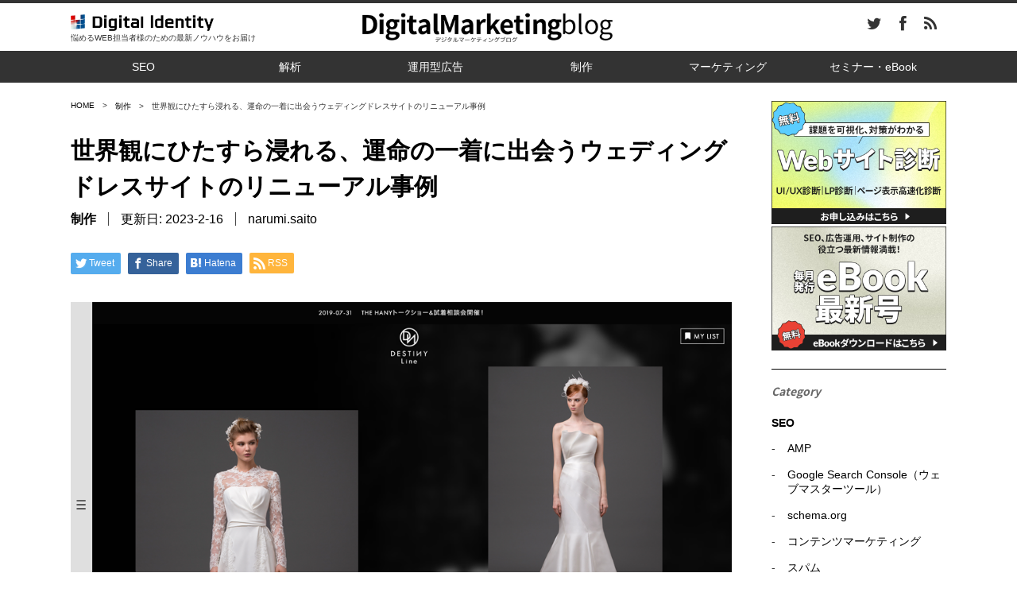

--- FILE ---
content_type: text/html; charset=UTF-8
request_url: https://digitalidentity.co.jp/blog/creative/work-destitnyline.html
body_size: 17451
content:
<!DOCTYPE html>
<!--[if lt IE 9]><html xmlns="https://www.w3.org/1999/xhtml" class="ie"><![endif]-->
<!--[if (gt IE 9)|!(IE)]><!--><html xmlns="https://www.w3.org/1999/xhtml"><!--<![endif]-->
  <head>
    <meta http-equiv="Content-Type" content="text/html; charset=UTF-8" />
    <meta name="viewport" content="width=device-width, initial-scale=1.0" />
    <meta name="description" content="新たにサイトリニューアルプロジェクトが完了し、無事公開に至ったので、事例としてご紹介します。 クライアントは、株式会社ベスト - アニバーサリー。" />
    <title>世界観にひたすら浸れる、運命の一着に出会うウェディングドレスサイトのリニューアル事例 | デジタルマーケティングブログ</title>
    <!-- URL正規化 -->
            <link rel="canonical" href="https://digitalidentity.co.jp/blog/creative/work-destitnyline.html">
        <!-- /URL正規化 -->
    <link rel="canonical" href="https://digitalidentity.co.jp/blog/creative/work-destitnyline.html">
    <link rel="alternate" type="application/rss+xml" title="デジタルマーケティングブログ RSS Feed" href="https://digitalidentity.co.jp/blog/feed" />
    <link rel="alternate" type="application/atom+xml" title="デジタルマーケティングブログ Atom Feed" href="https://digitalidentity.co.jp/blog/feed/atom" />
    <link rel="icon" href="https://digitalidentity.co.jp/blog/wp/wp-content/themes/gorgeous_tcd013-child/favicon.ico" sizes="any">
    <link rel="icon" href="https://digitalidentity.co.jp/blog/wp/wp-content/themes/gorgeous_tcd013-child/icon.svg" type="image/svg+xml">
    <link rel="apple-touch-icon" href="https://digitalidentity.co.jp/blog/wp/wp-content/themes/gorgeous_tcd013-child/apple-touch-icon.png">
    <link rel="manifest" href="https://digitalidentity.co.jp/blog/wp/wp-content/themes/gorgeous_tcd013-child/manifest.webmanifest">

    <!-- Google Tag Manager -->
    <script>(function(w,d,s,l,i){w[l]=w[l]||[];w[l].push({'gtm.start':
    new Date().getTime(),event:'gtm.js'});var f=d.getElementsByTagName(s)[0],
    j=d.createElement(s),dl=l!='dataLayer'?'&l='+l:'';j.async=true;j.src=
    'https://www.googletagmanager.com/gtm.js?id='+i+dl;f.parentNode.insertBefore(j,f);
    })(window,document,'script','dataLayer','GTM-KMJ5GKQ');</script>
    <!-- End Google Tag Manager -->

    <!-- OGP -->
    <meta property="og:locale" content="ja_JP">
    <meta property="fb:app_id" content="480479418728603">
    <meta property="og:title" content="世界観にひたすら浸れる、運命の一着に出会うウェディングドレスサイトのリニューアル事例 | デジタルマーケティングブログ">
    <meta property="og:description" content="新たにサイトリニューアルプロジェクトが完了し、無事公開に至ったので、事例としてご紹介します。 クライアントは、株式会社ベスト - アニバーサリー。">
    <meta property="og:url" content="https://digitalidentity.co.jp/blog/creative/work-destitnyline.html">
<meta property="og:type" content="article">
<meta property="og:image" content="https://digitalidentity.co.jp/blog/wp/wp-content/uploads/2019/08/destityline_1020-600_1.png">
    <meta name="twitter:card" content="summary_large_image" />
    <meta name="twitter:site" content="@di_official_tw" />
    <!-- /OGP -->

          <link rel="preconnect" href="https://fonts.googleapis.com">
      <link rel="preconnect" href="https://fonts.gstatic.com" crossorigin>
      <link href="https://fonts.googleapis.com/css2?family=Montserrat:wght@500&display=swap" rel="stylesheet">
      <script type="application/ld+json">
  {
    "@context": "http://schema.org",
    "@type": "BlogPosting",
    "mainEntityOfPage":{
      "@type":"WebPage",
      "@id":"https://digitalidentity.co.jp/blog/creative/work-destitnyline.html"
    },
    "headline":"世界観にひたすら浸れる、運命の一着に出会うウェディングドレスサイトのリニューアル事例",
    "image": {
      "@type": "ImageObject",
      "url": "https://digitalidentity.co.jp/blog/wp/wp-content/uploads/2019/08/destityline_1020-600_1.png",
      "height": "600",
      "width": "1020"
    },
    "dateModified": "2023-02-16T17:12:05+09:00",
    "author": {
      "@type": "Person",
      "name": "narumi.saito",
      "url": "https://digitalidentity.co.jp/blog//author/narumi-saito",
      "sameAs": [
        "https://www.facebook.com/junya.doi",
        "https://twitter.com/_junya_doi_"
      ]
    },
    "publisher": {
      "@type": "Organization",
      "name": "デジタルマーケティングブログ｜悩めるWEB担当者様のための最新ノウハウをお届け",
      "logo": {
        "@type": "ImageObject",
        "url": "https://digitalidentity.co.jp/blog/wp/wp-content/themes/gorgeous_tcd013-child/img/common/logo_sp.png",
        "width": 459,
        "height": 55
      }
    },
    "description": "新たにサイトリニューアルプロジェクトが完了し、無事公開に至ったので、事例としてご紹介します。 クライアントは、株式会社ベスト - アニバーサリー。"
  }
</script>    
        <link rel="stylesheet" type="text/css" href="https://digitalidentity.co.jp/blog/wp/wp-content/themes/gorgeous_tcd013/comment-style.css" />
    <link rel="stylesheet" type="text/css" href="https://digitalidentity.co.jp/blog/wp/wp-content/themes/gorgeous_tcd013-child/style_pc.css" media="screen and (min-width:768px)" />
    <link rel="stylesheet" type="text/css" href="https://digitalidentity.co.jp/blog/wp/wp-content/themes/gorgeous_tcd013-child/style_sp.css" media="screen and (max-width:767px)" />
    <link rel="stylesheet" type="text/css" href="https://digitalidentity.co.jp/blog/wp/wp-content/themes/gorgeous_tcd013-child/style_tb.css" media="screen and (max-width:900px) and (min-width: 768px)" />
    <link rel="stylesheet" type="text/css" href="https://digitalidentity.co.jp/blog/wp/wp-content/themes/gorgeous_tcd013-child/style_digitalmarketingblog.css" />
    <link rel="stylesheet" type="text/css" href="https://netdna.bootstrapcdn.com/font-awesome/4.0.3/css/font-awesome.min.css" />
    <link rel="stylesheet" type="text/css" href="https://digitalidentity.co.jp/blog/wp/wp-content/themes/gorgeous_tcd013-child/css/form-style.css" />
    <link rel="stylesheet" type="text/css" href="https://digitalidentity.co.jp/blog/wp/wp-content/themes/gorgeous_tcd013-child/css/jquery.slick.css" />
    <link rel="stylesheet" type="text/css" href="https://digitalidentity.co.jp/blog/wp/wp-content/themes/gorgeous_tcd013-child/css/jquery.slick-theme.css" />
        <style type="text/css">body { font-size:14px; }</style>

            <!--[if lt IE 9]>
    <link id="stylesheet" rel="stylesheet" href="/style_pc.css" type="text/css" />
    <script type="text/javascript" src="/js/ie.js"></script>
    <link rel="stylesheet" href="/ie.css" type="text/css" />
    <![endif]-->
    <!--[if IE 7]>
    <link rel="stylesheet" href="/ie7.css" type="text/css" />
    <![endif]-->
    <script type="text/javascript" src="https://code.jquery.com/jquery-1.10.2.min.js"></script>
        <script type="text/javascript" src="https://digitalidentity.co.jp/blog/wp/wp-content/themes/gorgeous_tcd013-child/js/jscript.js?ver=5.2.1"></script>
    <script type="text/javascript" src="https://digitalidentity.co.jp/blog/wp/wp-content/themes/gorgeous_tcd013-child/js/scroll.js?ver=5.2.1"></script>
    <script type="text/javascript" src="https://digitalidentity.co.jp/blog/wp/wp-content/themes/gorgeous_tcd013-child/js/comment.js?ver=5.2.1"></script>
    <script type="text/javascript">
      jQuery(document).ready(function($){
        jQuery("#toggle").click(function(){
          jQuery(".global_navi").slideToggle();
          return false;
        });
      });
    </script>

    <meta name='robots' content='max-image-preview:large' />
<link rel='stylesheet' id='wp-block-library-css' href='https://digitalidentity.co.jp/blog/wp/wp-includes/css/dist/block-library/style.min.css?ver=6.2.2' type='text/css' media='all' />
<link rel='stylesheet' id='classic-theme-styles-css' href='https://digitalidentity.co.jp/blog/wp/wp-includes/css/classic-themes.min.css?ver=6.2.2' type='text/css' media='all' />
<style id='global-styles-inline-css' type='text/css'>
body{--wp--preset--color--black: #000000;--wp--preset--color--cyan-bluish-gray: #abb8c3;--wp--preset--color--white: #ffffff;--wp--preset--color--pale-pink: #f78da7;--wp--preset--color--vivid-red: #cf2e2e;--wp--preset--color--luminous-vivid-orange: #ff6900;--wp--preset--color--luminous-vivid-amber: #fcb900;--wp--preset--color--light-green-cyan: #7bdcb5;--wp--preset--color--vivid-green-cyan: #00d084;--wp--preset--color--pale-cyan-blue: #8ed1fc;--wp--preset--color--vivid-cyan-blue: #0693e3;--wp--preset--color--vivid-purple: #9b51e0;--wp--preset--gradient--vivid-cyan-blue-to-vivid-purple: linear-gradient(135deg,rgba(6,147,227,1) 0%,rgb(155,81,224) 100%);--wp--preset--gradient--light-green-cyan-to-vivid-green-cyan: linear-gradient(135deg,rgb(122,220,180) 0%,rgb(0,208,130) 100%);--wp--preset--gradient--luminous-vivid-amber-to-luminous-vivid-orange: linear-gradient(135deg,rgba(252,185,0,1) 0%,rgba(255,105,0,1) 100%);--wp--preset--gradient--luminous-vivid-orange-to-vivid-red: linear-gradient(135deg,rgba(255,105,0,1) 0%,rgb(207,46,46) 100%);--wp--preset--gradient--very-light-gray-to-cyan-bluish-gray: linear-gradient(135deg,rgb(238,238,238) 0%,rgb(169,184,195) 100%);--wp--preset--gradient--cool-to-warm-spectrum: linear-gradient(135deg,rgb(74,234,220) 0%,rgb(151,120,209) 20%,rgb(207,42,186) 40%,rgb(238,44,130) 60%,rgb(251,105,98) 80%,rgb(254,248,76) 100%);--wp--preset--gradient--blush-light-purple: linear-gradient(135deg,rgb(255,206,236) 0%,rgb(152,150,240) 100%);--wp--preset--gradient--blush-bordeaux: linear-gradient(135deg,rgb(254,205,165) 0%,rgb(254,45,45) 50%,rgb(107,0,62) 100%);--wp--preset--gradient--luminous-dusk: linear-gradient(135deg,rgb(255,203,112) 0%,rgb(199,81,192) 50%,rgb(65,88,208) 100%);--wp--preset--gradient--pale-ocean: linear-gradient(135deg,rgb(255,245,203) 0%,rgb(182,227,212) 50%,rgb(51,167,181) 100%);--wp--preset--gradient--electric-grass: linear-gradient(135deg,rgb(202,248,128) 0%,rgb(113,206,126) 100%);--wp--preset--gradient--midnight: linear-gradient(135deg,rgb(2,3,129) 0%,rgb(40,116,252) 100%);--wp--preset--duotone--dark-grayscale: url('#wp-duotone-dark-grayscale');--wp--preset--duotone--grayscale: url('#wp-duotone-grayscale');--wp--preset--duotone--purple-yellow: url('#wp-duotone-purple-yellow');--wp--preset--duotone--blue-red: url('#wp-duotone-blue-red');--wp--preset--duotone--midnight: url('#wp-duotone-midnight');--wp--preset--duotone--magenta-yellow: url('#wp-duotone-magenta-yellow');--wp--preset--duotone--purple-green: url('#wp-duotone-purple-green');--wp--preset--duotone--blue-orange: url('#wp-duotone-blue-orange');--wp--preset--font-size--small: 13px;--wp--preset--font-size--medium: 20px;--wp--preset--font-size--large: 36px;--wp--preset--font-size--x-large: 42px;--wp--preset--spacing--20: 0.44rem;--wp--preset--spacing--30: 0.67rem;--wp--preset--spacing--40: 1rem;--wp--preset--spacing--50: 1.5rem;--wp--preset--spacing--60: 2.25rem;--wp--preset--spacing--70: 3.38rem;--wp--preset--spacing--80: 5.06rem;--wp--preset--shadow--natural: 6px 6px 9px rgba(0, 0, 0, 0.2);--wp--preset--shadow--deep: 12px 12px 50px rgba(0, 0, 0, 0.4);--wp--preset--shadow--sharp: 6px 6px 0px rgba(0, 0, 0, 0.2);--wp--preset--shadow--outlined: 6px 6px 0px -3px rgba(255, 255, 255, 1), 6px 6px rgba(0, 0, 0, 1);--wp--preset--shadow--crisp: 6px 6px 0px rgba(0, 0, 0, 1);}:where(.is-layout-flex){gap: 0.5em;}body .is-layout-flow > .alignleft{float: left;margin-inline-start: 0;margin-inline-end: 2em;}body .is-layout-flow > .alignright{float: right;margin-inline-start: 2em;margin-inline-end: 0;}body .is-layout-flow > .aligncenter{margin-left: auto !important;margin-right: auto !important;}body .is-layout-constrained > .alignleft{float: left;margin-inline-start: 0;margin-inline-end: 2em;}body .is-layout-constrained > .alignright{float: right;margin-inline-start: 2em;margin-inline-end: 0;}body .is-layout-constrained > .aligncenter{margin-left: auto !important;margin-right: auto !important;}body .is-layout-constrained > :where(:not(.alignleft):not(.alignright):not(.alignfull)){max-width: var(--wp--style--global--content-size);margin-left: auto !important;margin-right: auto !important;}body .is-layout-constrained > .alignwide{max-width: var(--wp--style--global--wide-size);}body .is-layout-flex{display: flex;}body .is-layout-flex{flex-wrap: wrap;align-items: center;}body .is-layout-flex > *{margin: 0;}:where(.wp-block-columns.is-layout-flex){gap: 2em;}.has-black-color{color: var(--wp--preset--color--black) !important;}.has-cyan-bluish-gray-color{color: var(--wp--preset--color--cyan-bluish-gray) !important;}.has-white-color{color: var(--wp--preset--color--white) !important;}.has-pale-pink-color{color: var(--wp--preset--color--pale-pink) !important;}.has-vivid-red-color{color: var(--wp--preset--color--vivid-red) !important;}.has-luminous-vivid-orange-color{color: var(--wp--preset--color--luminous-vivid-orange) !important;}.has-luminous-vivid-amber-color{color: var(--wp--preset--color--luminous-vivid-amber) !important;}.has-light-green-cyan-color{color: var(--wp--preset--color--light-green-cyan) !important;}.has-vivid-green-cyan-color{color: var(--wp--preset--color--vivid-green-cyan) !important;}.has-pale-cyan-blue-color{color: var(--wp--preset--color--pale-cyan-blue) !important;}.has-vivid-cyan-blue-color{color: var(--wp--preset--color--vivid-cyan-blue) !important;}.has-vivid-purple-color{color: var(--wp--preset--color--vivid-purple) !important;}.has-black-background-color{background-color: var(--wp--preset--color--black) !important;}.has-cyan-bluish-gray-background-color{background-color: var(--wp--preset--color--cyan-bluish-gray) !important;}.has-white-background-color{background-color: var(--wp--preset--color--white) !important;}.has-pale-pink-background-color{background-color: var(--wp--preset--color--pale-pink) !important;}.has-vivid-red-background-color{background-color: var(--wp--preset--color--vivid-red) !important;}.has-luminous-vivid-orange-background-color{background-color: var(--wp--preset--color--luminous-vivid-orange) !important;}.has-luminous-vivid-amber-background-color{background-color: var(--wp--preset--color--luminous-vivid-amber) !important;}.has-light-green-cyan-background-color{background-color: var(--wp--preset--color--light-green-cyan) !important;}.has-vivid-green-cyan-background-color{background-color: var(--wp--preset--color--vivid-green-cyan) !important;}.has-pale-cyan-blue-background-color{background-color: var(--wp--preset--color--pale-cyan-blue) !important;}.has-vivid-cyan-blue-background-color{background-color: var(--wp--preset--color--vivid-cyan-blue) !important;}.has-vivid-purple-background-color{background-color: var(--wp--preset--color--vivid-purple) !important;}.has-black-border-color{border-color: var(--wp--preset--color--black) !important;}.has-cyan-bluish-gray-border-color{border-color: var(--wp--preset--color--cyan-bluish-gray) !important;}.has-white-border-color{border-color: var(--wp--preset--color--white) !important;}.has-pale-pink-border-color{border-color: var(--wp--preset--color--pale-pink) !important;}.has-vivid-red-border-color{border-color: var(--wp--preset--color--vivid-red) !important;}.has-luminous-vivid-orange-border-color{border-color: var(--wp--preset--color--luminous-vivid-orange) !important;}.has-luminous-vivid-amber-border-color{border-color: var(--wp--preset--color--luminous-vivid-amber) !important;}.has-light-green-cyan-border-color{border-color: var(--wp--preset--color--light-green-cyan) !important;}.has-vivid-green-cyan-border-color{border-color: var(--wp--preset--color--vivid-green-cyan) !important;}.has-pale-cyan-blue-border-color{border-color: var(--wp--preset--color--pale-cyan-blue) !important;}.has-vivid-cyan-blue-border-color{border-color: var(--wp--preset--color--vivid-cyan-blue) !important;}.has-vivid-purple-border-color{border-color: var(--wp--preset--color--vivid-purple) !important;}.has-vivid-cyan-blue-to-vivid-purple-gradient-background{background: var(--wp--preset--gradient--vivid-cyan-blue-to-vivid-purple) !important;}.has-light-green-cyan-to-vivid-green-cyan-gradient-background{background: var(--wp--preset--gradient--light-green-cyan-to-vivid-green-cyan) !important;}.has-luminous-vivid-amber-to-luminous-vivid-orange-gradient-background{background: var(--wp--preset--gradient--luminous-vivid-amber-to-luminous-vivid-orange) !important;}.has-luminous-vivid-orange-to-vivid-red-gradient-background{background: var(--wp--preset--gradient--luminous-vivid-orange-to-vivid-red) !important;}.has-very-light-gray-to-cyan-bluish-gray-gradient-background{background: var(--wp--preset--gradient--very-light-gray-to-cyan-bluish-gray) !important;}.has-cool-to-warm-spectrum-gradient-background{background: var(--wp--preset--gradient--cool-to-warm-spectrum) !important;}.has-blush-light-purple-gradient-background{background: var(--wp--preset--gradient--blush-light-purple) !important;}.has-blush-bordeaux-gradient-background{background: var(--wp--preset--gradient--blush-bordeaux) !important;}.has-luminous-dusk-gradient-background{background: var(--wp--preset--gradient--luminous-dusk) !important;}.has-pale-ocean-gradient-background{background: var(--wp--preset--gradient--pale-ocean) !important;}.has-electric-grass-gradient-background{background: var(--wp--preset--gradient--electric-grass) !important;}.has-midnight-gradient-background{background: var(--wp--preset--gradient--midnight) !important;}.has-small-font-size{font-size: var(--wp--preset--font-size--small) !important;}.has-medium-font-size{font-size: var(--wp--preset--font-size--medium) !important;}.has-large-font-size{font-size: var(--wp--preset--font-size--large) !important;}.has-x-large-font-size{font-size: var(--wp--preset--font-size--x-large) !important;}
.wp-block-navigation a:where(:not(.wp-element-button)){color: inherit;}
:where(.wp-block-columns.is-layout-flex){gap: 2em;}
.wp-block-pullquote{font-size: 1.5em;line-height: 1.6;}
</style>
<link rel='stylesheet' id='toc-screen-css' href='https://digitalidentity.co.jp/blog/wp/wp-content/plugins/table-of-contents-plus/screen.min.css?ver=2302' type='text/css' media='all' />
<link rel='stylesheet' id='parent-style-css' href='https://digitalidentity.co.jp/blog/wp/wp-content/themes/gorgeous_tcd013/style.css?ver=6.2.2' type='text/css' media='all' />
<link rel='stylesheet' id='child-style-css' href='https://digitalidentity.co.jp/blog/wp/wp-content/themes/gorgeous_tcd013-child/style.css?ver=6.2.2' type='text/css' media='all' />
<script type='text/javascript' src='https://digitalidentity.co.jp/blog/wp/wp-includes/js/jquery/jquery.min.js?ver=3.6.4' id='jquery-core-js'></script>
<script type='text/javascript' src='https://digitalidentity.co.jp/blog/wp/wp-includes/js/jquery/jquery-migrate.min.js?ver=3.4.0' id='jquery-migrate-js'></script>
<link rel="https://api.w.org/" href="https://digitalidentity.co.jp/blog/wp-json/" /><link rel="alternate" type="application/json" href="https://digitalidentity.co.jp/blog/wp-json/wp/v2/posts/8563" /><link rel="canonical" href="https://digitalidentity.co.jp/blog/creative/work-destitnyline.html" />
<link rel='shortlink' href='https://digitalidentity.co.jp/blog/?p=8563' />
<link rel="alternate" type="application/json+oembed" href="https://digitalidentity.co.jp/blog/wp-json/oembed/1.0/embed?url=https%3A%2F%2Fdigitalidentity.co.jp%2Fblog%2Fcreative%2Fwork-destitnyline.html" />
<link rel="alternate" type="text/xml+oembed" href="https://digitalidentity.co.jp/blog/wp-json/oembed/1.0/embed?url=https%3A%2F%2Fdigitalidentity.co.jp%2Fblog%2Fcreative%2Fwork-destitnyline.html&#038;format=xml" />
  </head>
  <body class=" default">
    <!-- Google Tag Manager (noscript) -->
    <noscript><iframe src="https://www.googletagmanager.com/ns.html?id=GTM-KMJ5GKQ" height="0" width="0" style="display:none;visibility:hidden"></iframe></noscript>
    <!-- End Google Tag Manager (noscript) -->
    <div id="fb-root"></div>
    <script>
      (function(d, s, id) {
      var js, fjs = d.getElementsByTagName(s)[0];
      if (d.getElementById(id)) return;
      js = d.createElement(s); js.id = id;
      js.src = "//connect.facebook.net/ja_JP/sdk.js#xfbml=1&version=v2.7&appId=480479418728603";
      fjs.parentNode.insertBefore(js, fjs);
    }(document, 'script', 'facebook-jssdk'));
    </script>

    <!-- .header_wrap -->
    <div class="header_wrap">
      <div class="header">
        <!-- .header_inner -->
        <div class="header_inner">
          <div class="site_description">
            <img class="corporate_logo" src="https://digitalidentity.co.jp/blog/wp/wp-content/themes/gorgeous_tcd013-child/img/header/DI_logo_RGB_5.webp">
            <p>悩めるWEB担当者様のための最新ノウハウをお届け</p>
          </div>
          <div class="logo"><a href="/blog/"><span>デジタルマーケティングブログ</span></a></div>
          <div class="social">
            <ul>
              <li><a href="https://digitalidentity.co.jp/blog/feed"><i class="fa fa-rss" aria-hidden="true"></i></a></li>
              <li><a href="https://www.facebook.com/digitalidentity.inc"><i class="fa fa-facebook" aria-hidden="true"></i></a></li>
              <li><a href="https://twitter.com/di_official_tw"><i class="fa fa-twitter" aria-hidden="true"></i></a></li>
            </ul>
          </div>
          <a href="#" class="menu_button" id="toggle"><i class="fa fa-bars" aria-hidden="true"></i></a>
        </div>
        <!-- /.header_inner -->

        <!-- #global menu -->
        <div id="global_navi" class="global_navi">
          <div class="dropmenu">
          <ul id="menu-%e3%83%a1%e3%83%8b%e3%83%a5%e3%83%bc-1" class="menu"><li id="menu-item-241" class="menu-item menu-item-type-taxonomy menu-item-object-category menu-item-has-children menu-item-241"><a href="https://digitalidentity.co.jp/blog/seo">SEO</a>
<ul class="sub-menu">
	<li id="menu-item-1999" class="menu-item menu-item-type-taxonomy menu-item-object-category menu-item-1999"><a href="https://digitalidentity.co.jp/blog/seo/seo-tech">内部施策・SEO周辺技術</a></li>
	<li id="menu-item-2000" class="menu-item menu-item-type-taxonomy menu-item-object-category menu-item-2000"><a href="https://digitalidentity.co.jp/blog/seo/algorithm">検索アルゴリズム</a></li>
	<li id="menu-item-5370" class="menu-item menu-item-type-taxonomy menu-item-object-category menu-item-5370"><a href="https://digitalidentity.co.jp/blog/seo/structured-data">構造化マークアップ</a></li>
	<li id="menu-item-5362" class="menu-item menu-item-type-taxonomy menu-item-object-category menu-item-5362"><a href="https://digitalidentity.co.jp/blog/seo/content-marketing">コンテンツマーケティング</a></li>
	<li id="menu-item-5363" class="menu-item menu-item-type-taxonomy menu-item-object-category menu-item-5363"><a href="https://digitalidentity.co.jp/blog/seo/mobile-first-indexing">モバイルファーストインデックス</a></li>
</ul>
</li>
<li id="menu-item-1995" class="menu-item menu-item-type-taxonomy menu-item-object-category menu-item-has-children menu-item-1995"><a href="https://digitalidentity.co.jp/blog/analytics">解析</a>
<ul class="sub-menu">
	<li id="menu-item-5365" class="menu-item menu-item-type-taxonomy menu-item-object-category menu-item-5365"><a href="https://digitalidentity.co.jp/blog/analytics/google-analytics">Google Analytics</a></li>
</ul>
</li>
<li id="menu-item-543" class="menu-item menu-item-type-custom menu-item-object-custom menu-item-has-children menu-item-543"><a href="https://digitalidentity.co.jp/blog/listingsearch">運用型広告</a>
<ul class="sub-menu">
	<li id="menu-item-5367" class="menu-item menu-item-type-taxonomy menu-item-object-category menu-item-5367"><a href="https://digitalidentity.co.jp/blog/ad/google-adwords">Google広告</a></li>
	<li id="menu-item-1997" class="menu-item menu-item-type-taxonomy menu-item-object-category menu-item-1997"><a href="https://digitalidentity.co.jp/blog/ad/yahoo-ad">Yahooプロモーション広告</a></li>
	<li id="menu-item-2004" class="menu-item menu-item-type-taxonomy menu-item-object-category menu-item-2004"><a href="https://digitalidentity.co.jp/blog/ad/ad-network-dsp">アドネットワーク・DSP</a></li>
	<li id="menu-item-5368" class="menu-item menu-item-type-taxonomy menu-item-object-category menu-item-5368"><a href="https://digitalidentity.co.jp/blog/ad/retargeting">リターゲティング</a></li>
</ul>
</li>
<li id="menu-item-2897" class="menu-item menu-item-type-taxonomy menu-item-object-category current-post-ancestor current-menu-parent current-post-parent menu-item-2897"><a href="https://digitalidentity.co.jp/blog/creative">制作</a></li>
<li id="menu-item-14840" class="menu-item menu-item-type-taxonomy menu-item-object-category menu-item-14840"><a href="https://digitalidentity.co.jp/blog/marketing">マーケティング</a></li>
<li id="menu-item-2001" class="menu-item menu-item-type-taxonomy menu-item-object-category menu-item-has-children menu-item-2001"><a href="https://digitalidentity.co.jp/blog/seminar">セミナー・eBook</a>
<ul class="sub-menu">
	<li id="menu-item-14664" class="menu-item menu-item-type-custom menu-item-object-custom menu-item-14664"><a href="https://digitalidentity.co.jp/seminar/">セミナー一覧</a></li>
	<li id="menu-item-2003" class="menu-item menu-item-type-taxonomy menu-item-object-category menu-item-2003"><a href="https://digitalidentity.co.jp/blog/seminar/seminar-info">セミナー告知</a></li>
	<li id="menu-item-2002" class="menu-item menu-item-type-taxonomy menu-item-object-category menu-item-2002"><a href="https://digitalidentity.co.jp/blog/seminar/seminar-report">セミナーレポート</a></li>
	<li id="menu-item-3414" class="menu-item menu-item-type-taxonomy menu-item-object-category menu-item-3414"><a href="https://digitalidentity.co.jp/blog/ebook-page">無料eBook</a></li>
	<li id="menu-item-23610" class="menu-item menu-item-type-taxonomy menu-item-object-category menu-item-23610"><a href="https://digitalidentity.co.jp/blog/ebook-page/survey-result">調査結果</a></li>
	<li id="menu-item-14841" class="menu-item menu-item-type-taxonomy menu-item-object-category menu-item-14841"><a href="https://digitalidentity.co.jp/blog/release-note">リリースノート</a></li>
</ul>
</li>
</ul>          </div>
        </div>
        <!-- /#global menu -->

        <!-- .news_ticker -->
                <!-- /.news_ticker -->
      </div>
    </div>
    <!-- /.header_wrap -->

    <!-- smartphone banner -->
        <!-- /smartphone banner -->

    <!-- #contents -->
    <div id="contents" class="clearfix">
<!-- .moduleColumn2 -->
<div class="moduleColumn2">
  <!-- #main_col -->
  <div id="main_col">
    <ul id="breadcrumb" class="cf" itemscope itemtype="http://schema.org/BreadcrumbList"><li itemprop="itemListElement" itemscope itemtype="http://schema.org/ListItem" style="display:table-cell;"><a href="https://digitalidentity.co.jp/blog" itemprop="item"><span itemprop="name">HOME</span></a><meta itemprop="position" content="1" /></li><li itemprop="itemListElement" itemscope itemtype="http://schema.org/ListItem" style="display:table-cell;"><a href="https://digitalidentity.co.jp/blog/creative" itemprop="item"><span itemprop="name">制作</span></a><meta itemprop="position" content="3" /></li><li itemprop="itemListElement" itemscope itemtype="http://schema.org/ListItem" style="display:table-cell;"><span itemprop="name">世界観にひたすら浸れる、運命の一着に出会うウェディングドレスサイトのリニューアル事例</span><meta itemprop="position" content="4" /></li></ul>
    <h1 class="headline1" id="page_headline">
      世界観にひたすら浸れる、運命の一着に出会うウェディングドレスサイトのリニューアル事例    </h1>

    <!-- #content -->
    <div id="content" class="clearfix">
                        
          <!-- カテゴリ、日付、更新日、執筆者 -->
                      <ul id="single_meta" class="clearfix">
                              <li class="post_category"><a href="https://digitalidentity.co.jp/blog/creative" rel="category tag">制作</a></li>
              
              <!--                 <li class="date"><time datetime=""></time></li>
               -->

                                                <li class="date">更新日: <time datetime="2023-2-16">2023-2-16</time></li>
                              
                                              <li class="post_author">
                  <a href="https://digitalidentity.co.jp/blog/author/narumi-saito">
                    narumi.saito                  </a>
                </li>
                          </ul>
                    <!-- カテゴリ、日付、更新日、執筆者 -->

          <!-- .post -->
          <div class="post clearfix">
            <!-- ソーシャルボタン -->
                          <div style="clear:both;">
                
<!--Type1-->

<div id="share_top1">


<div class="sns">
<ul class="type1 clearfix">
<!--Twitterボタン-->
<li class="twitter">
<a href="https://twitter.com/share?text=%E4%B8%96%E7%95%8C%E8%A6%B3%E3%81%AB%E3%81%B2%E3%81%9F%E3%81%99%E3%82%89%E6%B5%B8%E3%82%8C%E3%82%8B%E3%80%81%E9%81%8B%E5%91%BD%E3%81%AE%E4%B8%80%E7%9D%80%E3%81%AB%E5%87%BA%E4%BC%9A%E3%81%86%E3%82%A6%E3%82%A7%E3%83%87%E3%82%A3%E3%83%B3%E3%82%B0%E3%83%89%E3%83%AC%E3%82%B9%E3%82%B5%E3%82%A4%E3%83%88%E3%81%AE%E3%83%AA%E3%83%8B%E3%83%A5%E3%83%BC%E3%82%A2%E3%83%AB%E4%BA%8B%E4%BE%8B&url=https%3A%2F%2Fdigitalidentity.co.jp%2Fblog%2Fcreative%2Fwork-destitnyline.html&via=di_official_tw&tw_p=tweetbutton&related=di_official_tw" onclick="javascript:window.open(this.href, '', 'menubar=no,toolbar=no,resizable=yes,scrollbars=yes,height=400,width=600');return false;"><i class="icon-twitter"></i><span class="ttl">Tweet</span><span class="share-count"></span></a></li>

<!--Facebookボタン-->
<li class="facebook">
<a href="//www.facebook.com/sharer/sharer.php?u=https://digitalidentity.co.jp/blog/creative/work-destitnyline.html&amp;t=%E4%B8%96%E7%95%8C%E8%A6%B3%E3%81%AB%E3%81%B2%E3%81%9F%E3%81%99%E3%82%89%E6%B5%B8%E3%82%8C%E3%82%8B%E3%80%81%E9%81%8B%E5%91%BD%E3%81%AE%E4%B8%80%E7%9D%80%E3%81%AB%E5%87%BA%E4%BC%9A%E3%81%86%E3%82%A6%E3%82%A7%E3%83%87%E3%82%A3%E3%83%B3%E3%82%B0%E3%83%89%E3%83%AC%E3%82%B9%E3%82%B5%E3%82%A4%E3%83%88%E3%81%AE%E3%83%AA%E3%83%8B%E3%83%A5%E3%83%BC%E3%82%A2%E3%83%AB%E4%BA%8B%E4%BE%8B" class="facebook-btn-icon-link" target="blank" rel="nofollow"><i class="icon-facebook"></i><span class="ttl">Share</span><span class="share-count"></span></a></li>

<!--Hatebuボタン-->
<li class="hatebu">
<a href="https://b.hatena.ne.jp/add?mode=confirm&url=https%3A%2F%2Fdigitalidentity.co.jp%2Fblog%2Fcreative%2Fwork-destitnyline.html" onclick="javascript:window.open(this.href, '', 'menubar=no,toolbar=no,resizable=yes,scrollbars=yes,height=400,width=510');return false;" ><i class="icon-hatebu"></i><span class="ttl">Hatena</span><span class="share-count"></span></a></li>


<!--RSSボタン-->
<li class="rss">
<a href="https://digitalidentity.co.jp/blog/feed" target="blank"><i class="icon-rss"></i><span class="ttl">RSS</span></a></li>



</ul>
</div>

</div>


<!--Type2-->

<!--Type3-->

<!--Type4-->

<!--Type5-->
              </div>
                        <!-- /ソーシャルボタン -->

            <!-- バナー -->
                                                  <!-- /バナー -->

            <!-- アイキャッチ -->
                                          <div class="post_image">
                  <img width="1020" height="600" src="https://digitalidentity.co.jp/blog/wp/wp-content/uploads/2019/08/destityline_1020-600_1.png" class="attachment-large size-large wp-post-image" alt="" decoding="async" srcset="https://digitalidentity.co.jp/blog/wp/wp-content/uploads/2019/08/destityline_1020-600_1.png 1020w, https://digitalidentity.co.jp/blog/wp/wp-content/uploads/2019/08/destityline_1020-600_1-300x176.png 300w, https://digitalidentity.co.jp/blog/wp/wp-content/uploads/2019/08/destityline_1020-600_1-768x452.png 768w" sizes="(max-width: 1020px) 100vw, 1020px" />                </div>
                                      <!-- /アイキャッチ -->

            <!-- 執筆者 -->
                                    <!-- //執筆者 -->

            <!-- 導入文、目次 -->
            <p>新たにサイトリニューアルプロジェクトが完了し、無事公開に至ったので、事例としてご紹介します。</p>
<p>クライアントは、株式会社ベスト &#8211; アニバーサリー。<br />
ウェディング衣装のレンタルや、挙式・パーティの企画・運営をコア事業とされている企業様です。今回のリニューアルは、世界有数のブランドを取り扱うウエディングドレスのセレクトショップ「DESTINY Line」のブランドサイトです。<br />
<a href="https://destinyline.jp/" target="_blank" rel="noopener noreferrer">https://destinyline.jp/</a><br />
（公開日：2019年6月27日）</p>
<p>さっそく、当プロジェクトの担当者に、どのような案件だったのかインタビューしてきました。</p>
<div class="cta__box">
    <p class="cta__ttl">Webサイト制作のRFPサンプル無料配布中</p>
    <p class="cta__txt"><strong>「サイト制作を外注したいけど、依頼方法がわからない…」「RFP（提案依頼書）を作ったことがない…」</strong>
        <br>そんな方に向けて「RFPサンプル」を無料で公開しています。ぜひ、こちらを参考にしてください！</p>
    <div class="cta__btn">
        <a href="https://cs.digitalidentity.co.jp/rfp-download" target="_blank" rel="noopener">【無料】RFPサンプルを見る</a>
    </div>
</div><div id="toc_container" class="no_bullets"><p class="toc_title">目次</p><ul class="toc_list"><li><a href="#Q"><span class="toc_number toc_depth_1">1</span> Q.リニューアルのきっかけはなんだったのですか。</a></li><li><a href="#Q-2"><span class="toc_number toc_depth_1">2</span> Q.どうしてあのようなデザインになったのですか</a><ul><li><a href="#_1"><span class="toc_number toc_depth_2">2.1</span> 企画案 1</a></li><li><a href="#_2"><span class="toc_number toc_depth_2">2.2</span> 企画案 2</a></li><li><a href="#_3"><span class="toc_number toc_depth_2">2.3</span> 企画案 3</a></li></ul></li><li><a href="#QTOP"><span class="toc_number toc_depth_1">3</span> Q.実際イメージどおりのTOPページに仕上がりましたか</a></li><li><a href="#Q-3"><span class="toc_number toc_depth_1">4</span> Q.トップページ以外にもこだわりポイントはありますか</a></li><li><a href="#Q-4"><span class="toc_number toc_depth_1">5</span> Q.プロジェクトの成功の要因はなんですか</a></li><li><a href="#WebRFP"><span class="toc_number toc_depth_1">6</span> Web制作に必要なRFPサンプルを無料配布中</a></li></ul></div>

<h2><span id="Q">Q.リニューアルのきっかけはなんだったのですか。</span></h2>
<p>お客様のドレス選びも時代と共に変化しており、現在、SNS特にインスタグラムを主体とした数多くのギャラリーからドレスを決めるきっかけを持つお客様が主流となっています。<br />
DESTINY Line WEBサイトも時代とニーズに合わせて変化・成長する必要性を強く感じたことがリニューアルのきっかけになったとの事です。</p>
<h2><span id="Q-2">Q.どうしてあのようなデザインになったのですか</span></h2>
<p>与件整理の段階で出た「お客様が運命の一着と出会うためのサイトにしたい」というご担当者様のお言葉をそのままコンセプトに決め、その方向でいくつか企画案をご提出しました。</p>
<p><img decoding="async" loading="lazy" src="https://digitalidentity.co.jp/blog/wp/wp-content/uploads/2019/08/01DestinyLine.png" alt="企画書表紙「Best-Aniversary お客様が運命の一着と出会うためのサイト企画」" width="650" height="253" class="alignnone size-full wp-image-8565" srcset="https://digitalidentity.co.jp/blog/wp/wp-content/uploads/2019/08/01DestinyLine.png 650w, https://digitalidentity.co.jp/blog/wp/wp-content/uploads/2019/08/01DestinyLine-300x117.png 300w" sizes="(max-width: 650px) 100vw, 650px" /></p>
<h3><span id="_1">企画案 1</span></h3>
<p>実際、採用に至った企画で、Instagramのようなギャラリーをイメージした企画です。<br />
あちらもこちらも&#8230;といろいろなドレスを見て回り、「自分の挙式のイメージを膨らませながら、ドレスを決めていく」といった、女性の検討工程をそのまま形にした案になります。</p>
<p><img decoding="async" loading="lazy" src="https://digitalidentity.co.jp/blog/wp/wp-content/uploads/2019/08/02kikaku1_3-1.png" alt="左にメニューバー、中央に花嫁の大きな写真、右に様々な花嫁の写真を配置" width="650" height="450" class="alignnone size-full wp-image-8575" srcset="https://digitalidentity.co.jp/blog/wp/wp-content/uploads/2019/08/02kikaku1_3-1.png 650w, https://digitalidentity.co.jp/blog/wp/wp-content/uploads/2019/08/02kikaku1_3-1-300x208.png 300w" sizes="(max-width: 650px) 100vw, 650px" /></p>
<h3><span id="_2">企画案 2</span></h3>
<p>「永久にスクロールしたくなるサイト」をテーマに、スクロールに連動した挙動・演出を普段に盛り込んだ企画案です。</p>
<p><img decoding="async" loading="lazy" src="https://digitalidentity.co.jp/blog/wp/wp-content/uploads/2019/08/03kikaku2_4-2.png" alt="上部に大きな花嫁の写真、その下にブランドの写真や紹介文が続く" width="650" height="848" class="alignnone size-full wp-image-8588" srcset="https://digitalidentity.co.jp/blog/wp/wp-content/uploads/2019/08/03kikaku2_4-2.png 650w, https://digitalidentity.co.jp/blog/wp/wp-content/uploads/2019/08/03kikaku2_4-2-230x300.png 230w" sizes="(max-width: 650px) 100vw, 650px" /></p>
<h3><span id="_3">企画案 3</span></h3>
<p>シンプルに「出会い」をテーマに企画した案です。<br />
世界観に没入できるようにナビゲーションを外枠に配置して、コンテンツに集中できるように設計し、次々とドレスを好き・嫌いに振り分けていくイメージのサイトです。</p>
<p><img decoding="async" loading="lazy" src="https://digitalidentity.co.jp/blog/wp/wp-content/uploads/2019/08/04kikaku3_4-1.png" alt="中央に花嫁の大きな写真がありその後ろに何枚も写真が重なっている。右にハートの赤いボタン、左に倒れたハートの緑のボタンが配置されている。" width="650" height="450" class="alignnone size-full wp-image-8577" srcset="https://digitalidentity.co.jp/blog/wp/wp-content/uploads/2019/08/04kikaku3_4-1.png 650w, https://digitalidentity.co.jp/blog/wp/wp-content/uploads/2019/08/04kikaku3_4-1-300x208.png 300w" sizes="(max-width: 650px) 100vw, 650px" /></p>
<p>いずれの案も<strong class="yellow">アニメーションの挙動イメージが湧くパワーポイント資料と、動きのイメージが近い参考サイトを用意</strong>することで、具体的なイメージを持っていただけました。</p>
<p>いずれも好評だったのですが、ユーザーの心理にもっとも寄り添っていると考えて企画1の案で制作に進みました。</p>
<h2><span id="QTOP">Q.実際イメージどおりのTOPページに仕上がりましたか</span></h2>
<p>そうですね。</p>
<ul>
<li>ナビを横に収めることで世界観に没頭できる</li>
<li>次々ドレスが現れて楽しい</li>
<li>詳細ページへの遷移をまたず詳細情報をチラ見できる</li>
</ul>
<p>といった、<strong class="yellow">ユーザー心理を考慮したサイト</strong>に仕上がりました。</p>
<p>クライアントご担当者様にも、熱量高くデザインディスカッションにご参加いただくことができたため、画像はもちろんですが、複数種のフォントや色の選択など細部までこだわることができました。</p>
<p>また、画像点数が多いことは最初から分かっていたため、ユーザー体験を損なわないために、<strong class="green">kusanagiという超高速Wordpress仮想マシン</strong>を導入することで、予想を上回る快適さを実現できました。<br />
<strong class="yellow">サイトやページの表示速度はSEOの視点においても重要なポイント</strong>なので、そういった点も魅力の一つになっているかと思います。</p>
<h2><span id="Q-3">Q.トップページ以外にもこだわりポイントはありますか</span></h2>
<p>まずはギャラリーですね。<br />
トップページとは別の形でドレスすべてを一望できるコンテンツなのですが、詳細ページへの遷移なくその場で詳細情報と大きな画像を展開できるようになっています。</p>
<p><img decoding="async" loading="lazy" src="https://digitalidentity.co.jp/blog/wp/wp-content/uploads/2019/08/05gallery_2.png" alt="たくさんのドレス画像が並び、選択した画像が列を割って大きく表示されている" width="657" height="773" class="alignnone size-full wp-image-8578" srcset="https://digitalidentity.co.jp/blog/wp/wp-content/uploads/2019/08/05gallery_2.png 657w, https://digitalidentity.co.jp/blog/wp/wp-content/uploads/2019/08/05gallery_2-255x300.png 255w" sizes="(max-width: 657px) 100vw, 657px" /></a></p>
<p>絞り込み機能も、メーカー目線の分類用語だけではなく、ユーザー目線の利用シーンやイメージなど、多様な軸で絞り込むことができるようになっています。<br />
デザインやユーザビリティだけではなく、ユーザーのニーズ調査や検索インサイトを踏まえたつくりになっているので、<strong class="yellow">「本当に欲しいドレスに出会えるサイト」</strong>が実現できました。</p>
<p><img decoding="async" loading="lazy" src="https://digitalidentity.co.jp/blog/wp/wp-content/uploads/2019/08/06search-1024x477.png" alt="「アイテム」カテゴリ内は「ウェディングドレス」「カラードレス」「タキシード」など、他にもブランドやシルエットのカテゴリなどがあり、様々な条件で絞り込めるようになっている" width="1024" height="477" class="alignnone size-large wp-image-8570" srcset="https://digitalidentity.co.jp/blog/wp/wp-content/uploads/2019/08/06search-1024x477.png 1024w, https://digitalidentity.co.jp/blog/wp/wp-content/uploads/2019/08/06search-300x140.png 300w, https://digitalidentity.co.jp/blog/wp/wp-content/uploads/2019/08/06search-768x357.png 768w, https://digitalidentity.co.jp/blog/wp/wp-content/uploads/2019/08/06search.png 1201w" sizes="(max-width: 1024px) 100vw, 1024px" /></p>
<p>また、お問合せなどコンバージョンのボタンとフォームにもこだわっています。<br />
横に並んだ3個のボタンには、単独ではなく3個横断でグラデーションをかけています。</p>
<p><img decoding="async" loading="lazy" src="https://digitalidentity.co.jp/blog/wp/wp-content/uploads/2019/08/07button.png" alt="「資料請求」は紫から緑のグラデーション、「お問い合わせ」は緑からピンクのグラデーション、「来店予約」は緑からピンクのグラデーションのボタンになっている" width="498" height="80" class="alignnone size-full wp-image-8571" srcset="https://digitalidentity.co.jp/blog/wp/wp-content/uploads/2019/08/07button.png 498w, https://digitalidentity.co.jp/blog/wp/wp-content/uploads/2019/08/07button-300x48.png 300w" sizes="(max-width: 498px) 100vw, 498px" /></p>
<p>そして、ボタンを押した先の問い合わせフォームはそのボタンの色に合わせた世界観でデザインをしており、<strong class="yellow">サイト全体から細部に渡り、世界観の統一にこだわりきっています。</strong></p>
<p><img decoding="async" loading="lazy" src="https://digitalidentity.co.jp/blog/wp/wp-content/uploads/2019/08/08inquiry_2-1024x378.png" alt="「資料請求」は薄い紫の壁紙が映った花嫁の写真、「お問い合わせ」は植物が映った花嫁の写真、「来店予約」は赤いドレスの花嫁の写真を使用している" width="1024" height="378" class="alignnone size-large wp-image-8579" srcset="https://digitalidentity.co.jp/blog/wp/wp-content/uploads/2019/08/08inquiry_2-1024x378.png 1024w, https://digitalidentity.co.jp/blog/wp/wp-content/uploads/2019/08/08inquiry_2-300x111.png 300w, https://digitalidentity.co.jp/blog/wp/wp-content/uploads/2019/08/08inquiry_2-768x283.png 768w, https://digitalidentity.co.jp/blog/wp/wp-content/uploads/2019/08/08inquiry_2.png 1740w" sizes="(max-width: 1024px) 100vw, 1024px" /></p>
<h2><span id="Q-4">Q.プロジェクトの成功の要因はなんですか</span></h2>
<p>行動規範にある「顧客事業に熱狂せよ」の言葉通りに、<strong class="yellow">クライアントに寄り添い、理解に努め、アイディアを出し切り、細部までこだわった</strong>結果だと思います。<br />
なにより、それ以上の熱量でプロジェクトに向き合っていただいたクライアント担当者様のおかげです。素材集めや社内確認の手配など、多々お手数をおかけしたのですが、迅速に対応してくださり、本当に感謝しています。</p>
<p>プロジェクトの体制及びメンバー</p>
<ul>
<li>プロデューサー：近藤ひかる</li>
<li>ディレクター：竹内 綾子</li>
<li>アートディレクター：鎌形 直美</li>
<li>デザイナー：斉藤 成美、古賀 隆寛</li>
<li>コーダー、フロントエンドエンジニア：牧野 由紀子、伊藤 拓未、森本 友和</li>
<li>テクニカルディレクター、バックエンドエンジニア：徳山 翔悟</li>
<li>SEOエンジニア：金子 睦朗</li>
<ul>
<hr>
<p>コンセプトプランニングなど上流工程から<br />
サイト制作・リニューアルを相談したい企業ご担当者様へ、お問合せはこちらから。
</p>
<div class="btn_cv02"><a id="btn_cv02" class="request" href="https://digitalidentity.co.jp/documents/" target="_blank" rel="noopener">サービス資料はこちら</a><a class="contact" href="https://digitalidentity.co.jp/contact/cr/" target="_blank" rel="noopener">無料相談はこちら</a></div>
<h2><span id="WebRFP">Web制作に必要なRFPサンプルを無料配布中</span></h2>
<p>Webサイト制作を成功させるためには、発注時に必要な要件を正しく整理することが重要です。<br>
デジタルアイデンティティでは、実務に即した「Web制作向けRFP（提案依頼書）サンプル」を無料でご提供しています。</p>

<p><strong>こんなお悩みはありませんか？</strong></p>

<ul style="background: #efefef; padding: 20px; font-weight: bold;">
    <li>制作会社への依頼内容をうまくまとめられない…</li>
    <li>RFPに何を書けばいいのかわからない…</li>
    <li>プロジェクトの目的や要件を正確に伝えたい…</li>
</ul>

<p>本サンプルを参考にしていただくことで、抜け漏れのない発注準備をスムーズに進めることができます。<br>
これからWeb制作・リニューアルをご検討されている方は、ぜひご活用ください。</p>

<p><a style="font-weight: bold; color: #1a0dab;" href="https://cs.digitalidentity.co.jp/rfp-download" target="_blank" rel="noopener">【無料】RFPサンプルを見る</a></p>                        <!-- /導入文、目次 -->

            <!-- バナー2 -->
                          
                        <!-- /バナー2 -->

            <!-- ソーシャルボタン2 -->
            <div class="sns_button_bottom">
                            <div style="clear:both; margin:40px 0 20px;">
                 
<!--Type1-->

<div id="share_top1">


<div class="sns">
<ul class="type1 clearfix">
<!--Twitterボタン-->
<li class="twitter">
<a href="https://twitter.com/share?text=%E4%B8%96%E7%95%8C%E8%A6%B3%E3%81%AB%E3%81%B2%E3%81%9F%E3%81%99%E3%82%89%E6%B5%B8%E3%82%8C%E3%82%8B%E3%80%81%E9%81%8B%E5%91%BD%E3%81%AE%E4%B8%80%E7%9D%80%E3%81%AB%E5%87%BA%E4%BC%9A%E3%81%86%E3%82%A6%E3%82%A7%E3%83%87%E3%82%A3%E3%83%B3%E3%82%B0%E3%83%89%E3%83%AC%E3%82%B9%E3%82%B5%E3%82%A4%E3%83%88%E3%81%AE%E3%83%AA%E3%83%8B%E3%83%A5%E3%83%BC%E3%82%A2%E3%83%AB%E4%BA%8B%E4%BE%8B&url=https%3A%2F%2Fdigitalidentity.co.jp%2Fblog%2Fcreative%2Fwork-destitnyline.html&via=di_official_tw&tw_p=tweetbutton&related=di_official_tw" onclick="javascript:window.open(this.href, '', 'menubar=no,toolbar=no,resizable=yes,scrollbars=yes,height=400,width=600');return false;"><i class="icon-twitter"></i><span class="ttl">Tweet</span><span class="share-count"></span></a></li>

<!--Facebookボタン-->
<li class="facebook">
<a href="//www.facebook.com/sharer/sharer.php?u=https://digitalidentity.co.jp/blog/creative/work-destitnyline.html&amp;t=%E4%B8%96%E7%95%8C%E8%A6%B3%E3%81%AB%E3%81%B2%E3%81%9F%E3%81%99%E3%82%89%E6%B5%B8%E3%82%8C%E3%82%8B%E3%80%81%E9%81%8B%E5%91%BD%E3%81%AE%E4%B8%80%E7%9D%80%E3%81%AB%E5%87%BA%E4%BC%9A%E3%81%86%E3%82%A6%E3%82%A7%E3%83%87%E3%82%A3%E3%83%B3%E3%82%B0%E3%83%89%E3%83%AC%E3%82%B9%E3%82%B5%E3%82%A4%E3%83%88%E3%81%AE%E3%83%AA%E3%83%8B%E3%83%A5%E3%83%BC%E3%82%A2%E3%83%AB%E4%BA%8B%E4%BE%8B" class="facebook-btn-icon-link" target="blank" rel="nofollow"><i class="icon-facebook"></i><span class="ttl">Share</span><span class="share-count"></span></a></li>

<!--Hatebuボタン-->
<li class="hatebu">
<a href="https://b.hatena.ne.jp/add?mode=confirm&url=https%3A%2F%2Fdigitalidentity.co.jp%2Fblog%2Fcreative%2Fwork-destitnyline.html" onclick="javascript:window.open(this.href, '', 'menubar=no,toolbar=no,resizable=yes,scrollbars=yes,height=400,width=510');return false;" ><i class="icon-hatebu"></i><span class="ttl">Hatena</span><span class="share-count"></span></a></li>


<!--RSSボタン-->
<li class="rss">
<a href="https://digitalidentity.co.jp/blog/feed" target="blank"><i class="icon-rss"></i><span class="ttl">RSS</span></a></li>



</ul>
</div>

</div>


<!--Type2-->

<!--Type3-->

<!--Type4-->

<!--Type5-->
               </div>
                         </div>
            <!-- /ソーシャルボタン2 -->
          </div>
          <!-- /.post -->

          <!-- バナー3 -->
                      <div class="ebook_area01">
              <a href="https://digitalidentity.co.jp/blog/ebook-page/creative-ebook-01.html" data-track-name="contents-ebook-site">
                <img src="https://digitalidentity.co.jp/blog/wp/wp-content/uploads/2018/05/ebook_creative01.png" alt="成功するWebサイト設計から制作チームの運用体制まで! サイトリニューアルを成功させるためのプロセス 「無料eBookでダウンロード」">
              </a>
            </div>
                    <!-- /バナー3 -->

              
      <!-- ページ送り -->
              <div id="previous_next_post">
          <p id="previous_post"><a href="https://digitalidentity.co.jp/blog/web-ads/brand-lift-search-lift.html" rel="prev">ブランドリフト・サーチリフトとは？意味・違い・効果の測定方法まとめ</a></p>
          <p id="next_post"><a href="https://digitalidentity.co.jp/blog/creative/usability.html" rel="next">ユーザビリティとは？概要から改善方法まで徹底解説！</a></p>
        </div>
            <!-- /ページ送り -->

      <!-- バナー_wantedly -->
      <div class="bnrWantedly">
        <iframe frameborder='0' height='305px' name='wantedly_project_widget_456237' scrolling='no' src='https://platform.wantedly.com/projects/456237' style='border: none; max-width: 100%; min-width: 240px; width: 540px;'></iframe>
      </div>
      <!-- /バナー_wantedly -->

      <!-- 関連記事 -->
                <div id="related_post">
           <h3 class="headline3"><i class="fa fa-hand-o-right" aria-hidden="true"></i>関連記事</h3>
           <ul class="clearfix">
                          <li class="clearfix odd">
               <a class="image" href="https://digitalidentity.co.jp/blog/creative/illustrator-free-gradation.html"><img width="150" height="150" src="https://digitalidentity.co.jp/blog/wp/wp-content/uploads/2019/10/illustrator-gradation-150x150.jpg" class="attachment-small_size size-small_size wp-post-image" alt="" decoding="async" loading="lazy" srcset="https://digitalidentity.co.jp/blog/wp/wp-content/uploads/2019/10/illustrator-gradation-150x150.jpg 150w, https://digitalidentity.co.jp/blog/wp/wp-content/uploads/2019/10/illustrator-gradation-120x120.jpg 120w" sizes="(max-width: 150px) 100vw, 150px" /></a>
               <div class="info">
                                  <ul class="meta clearfix">
                   <li class="category"><a href="https://digitalidentity.co.jp/blog/creative" rel="category tag">制作</a></li>                   <li class="date">2019-10-7</li>                 </ul>
                              <h4 class="title"><a href="https://digitalidentity.co.jp/blog/creative/illustrator-free-gradation.html">Illustrator新機能！誰でも簡単にフリーグラデーション</a></h4>
             </div>
           </li>
                         <li class="clearfix even">
               <a class="image" href="https://digitalidentity.co.jp/blog/ad/facebook-ad.html"><img width="150" height="150" src="https://digitalidentity.co.jp/blog/wp/wp-content/uploads/2020/02/joshua-hoehne-Uo2ZXh4XOLY-unsplash-150x150.jpg" class="attachment-small_size size-small_size wp-post-image" alt="" decoding="async" loading="lazy" srcset="https://digitalidentity.co.jp/blog/wp/wp-content/uploads/2020/02/joshua-hoehne-Uo2ZXh4XOLY-unsplash-150x150.jpg 150w, https://digitalidentity.co.jp/blog/wp/wp-content/uploads/2020/02/joshua-hoehne-Uo2ZXh4XOLY-unsplash-120x120.jpg 120w" sizes="(max-width: 150px) 100vw, 150px" /></a>
               <div class="info">
                                  <ul class="meta clearfix">
                   <li class="category"><a href="https://digitalidentity.co.jp/blog/social" rel="category tag">ソーシャル</a>, <a href="https://digitalidentity.co.jp/blog/creative" rel="category tag">制作</a>, <a href="https://digitalidentity.co.jp/blog/ad" rel="category tag">運用型広告</a></li>                   <li class="date">2020-2-20</li>                 </ul>
                              <h4 class="title"><a href="https://digitalidentity.co.jp/blog/ad/facebook-ad.html">Facebook広告の「審査落ち」とは？要点と効果、作成方法のまとめ</a></h4>
             </div>
           </li>
                         <li class="clearfix odd">
               <a class="image" href="https://digitalidentity.co.jp/blog/creative/accessibility_20221202.html"><img width="150" height="150" src="https://digitalidentity.co.jp/blog/wp/wp-content/uploads/2022/12/img_a11y_20221202-150x150.png" class="attachment-small_size size-small_size wp-post-image" alt="" decoding="async" loading="lazy" srcset="https://digitalidentity.co.jp/blog/wp/wp-content/uploads/2022/12/img_a11y_20221202-150x150.png 150w, https://digitalidentity.co.jp/blog/wp/wp-content/uploads/2022/12/img_a11y_20221202-120x120.png 120w" sizes="(max-width: 150px) 100vw, 150px" /></a>
               <div class="info">
                                  <ul class="meta clearfix">
                   <li class="category"><a href="https://digitalidentity.co.jp/blog/creative" rel="category tag">制作</a></li>                   <li class="date">2022-12-2</li>                 </ul>
                              <h4 class="title"><a href="https://digitalidentity.co.jp/blog/creative/accessibility_20221202.html">Webアクセシビリティってどう対応すればいいの？</a></h4>
             </div>
           </li>
                         <li class="clearfix even">
               <a class="image" href="https://digitalidentity.co.jp/blog/creative/a11y_form01.html"><img width="150" height="150" src="https://digitalidentity.co.jp/blog/wp/wp-content/uploads/2018/12/thumb20181215-150x150.jpg" class="attachment-small_size size-small_size wp-post-image" alt="" decoding="async" loading="lazy" srcset="https://digitalidentity.co.jp/blog/wp/wp-content/uploads/2018/12/thumb20181215-150x150.jpg 150w, https://digitalidentity.co.jp/blog/wp/wp-content/uploads/2018/12/thumb20181215-120x120.jpg 120w" sizes="(max-width: 150px) 100vw, 150px" /></a>
               <div class="info">
                                  <ul class="meta clearfix">
                   <li class="category"><a href="https://digitalidentity.co.jp/blog/creative" rel="category tag">制作</a></li>                   <li class="date">2018-12-15</li>                 </ul>
                              <h4 class="title"><a href="https://digitalidentity.co.jp/blog/creative/a11y_form01.html">意外と簡単？ディレクター、デザイナー、コーダーみんなでやろう！お問い合わせフォームから始めるアクセシビリティ</a></h4>
             </div>
           </li>
                         <li class="clearfix odd">
               <a class="image" href="https://digitalidentity.co.jp/blog/seo/amp/web-page-speed.html"><img width="150" height="150" src="https://digitalidentity.co.jp/blog/wp/wp-content/uploads/2020/12/aron-visuals-BXOXnQ26B7o-unsplash-150x150.jpg" class="attachment-small_size size-small_size wp-post-image" alt="" decoding="async" loading="lazy" srcset="https://digitalidentity.co.jp/blog/wp/wp-content/uploads/2020/12/aron-visuals-BXOXnQ26B7o-unsplash-150x150.jpg 150w, https://digitalidentity.co.jp/blog/wp/wp-content/uploads/2020/12/aron-visuals-BXOXnQ26B7o-unsplash-120x120.jpg 120w" sizes="(max-width: 150px) 100vw, 150px" /></a>
               <div class="info">
                                  <ul class="meta clearfix">
                   <li class="category"><a href="https://digitalidentity.co.jp/blog/seo/amp" rel="category tag">AMP</a>, <a href="https://digitalidentity.co.jp/blog/creative" rel="category tag">制作</a></li>                   <li class="date">2020-12-2</li>                 </ul>
                              <h4 class="title"><a href="https://digitalidentity.co.jp/blog/seo/amp/web-page-speed.html">Webサイトの表示速度の計測＆改善方法を徹底解説！</a></h4>
             </div>
           </li>
                         <li class="clearfix even">
               <a class="image" href="https://digitalidentity.co.jp/blog/creative/javascript-nodejs.html"><img width="150" height="150" src="https://digitalidentity.co.jp/blog/wp/wp-content/uploads/2019/10/nodejs-150x150.jpg" class="attachment-small_size size-small_size wp-post-image" alt="" decoding="async" loading="lazy" srcset="https://digitalidentity.co.jp/blog/wp/wp-content/uploads/2019/10/nodejs-150x150.jpg 150w, https://digitalidentity.co.jp/blog/wp/wp-content/uploads/2019/10/nodejs-120x120.jpg 120w" sizes="(max-width: 150px) 100vw, 150px" /></a>
               <div class="info">
                                  <ul class="meta clearfix">
                   <li class="category"><a href="https://digitalidentity.co.jp/blog/creative" rel="category tag">制作</a></li>                   <li class="date">2019-10-7</li>                 </ul>
                              <h4 class="title"><a href="https://digitalidentity.co.jp/blog/creative/javascript-nodejs.html">JavaScriptをサーバサイドで動かせる！Node.jsの魅力とは？</a></h4>
             </div>
           </li>
                    </ul>
       </div>
                    <!-- /関連記事 -->

      <!-- コメント -->
            <!-- //コメント -->

    </div>
    <!-- /#content -->
  </div>
  <!-- /#main_col -->

  	<!-- 20220610より後
	<style>
		@media screen and (min-width: 768px){
			.floating_cta { display: none !important; }
			#side_col{ max-width: 320px; width: 100%; position: relative; }
			.side_ifream_wrap{ position: sticky; top: 50px; }
			.side_ifream_wrap iframe{ width: 100% !important; }
		}
	</style>
	<div id="side_col">
		<div class="side_ifream_wrap js_side_high">
			<iframe src="https://par.digitalidentity.co.jp/l/547082/2022-08-30/lmw55f" style="border: 0; width: 320px; height: 950px; margin:0; padding: 0;" width="220" height="950" scrolling="no" frameborder="0" ></iframe>
		</div>
	</div>
	20220610より後 -->

	<!-- 20220610より前 -->
	<div id="side_col">
		<!-- #mobile_banner_bottom -->
				<!-- /#mobile_banner_bottom -->

					<!-- #side_widget2 -->
							<div id="side_widget2">
					<!-- .side_banner -->
					<div class="side_banner">
						<!-- .bnr_contact01 -->
						<!-- <div class="bnr_contact01">
							<a href="https://digitalidentity.co.jp/contact/" id="side_contact_1" data-track-name="sidebar-contact">
								<img src="/img/common/bnr/sidebar-contact.jpg" alt="お気軽にご相談ください！ 広告運用 SEO 解析 Web制作などデジタルマーケティングの端から端までご支援いたします お問い合わせ">
							</a>
						</div> -->
						<!-- /.bnr_contact01 -->

						<!-- カテゴリ毎のバナー -->
													<a href="https://cs.digitalidentity.co.jp/website-check-form" target="_blank" data-track-name="sidebar-website-sindan">
								<img src="https://digitalidentity.co.jp/blog/wp/wp-content/themes/gorgeous_tcd013-child/img/common/bnr/sidebar-website-sindan.jpg" alt="[無料] webサイトに関するお悩みを解決! webサイト診断【期間限定】「UI/UX分析」「EFO診断」「ページ表示高速化診断」詳しくはこちら">
							</a>
							<!-- <div class="bnr_ebook01">
								<a href="https://digitalidentity.co.jp/blog/ebook-page/creative-ebook-01.html" target="_blank" data-track-name="sidebar-ebook-site">
									<img src="https://digitalidentity.co.jp/blog/wp/wp-content/themes/gorgeous_tcd013-child/img/common/bnr/sidebar-ebook-site.jpg" alt="成功するWebサイト設計から制作チームの運用体制まで! サイトリニューアルを成功させるためのプロセス 「無料eBookでダウンロード」">
								</a>
							</div> -->
							<div class="bnr_ebook01">
								<a href="https://cs.digitalidentity.co.jp/release-notes-download" target="_blank" data-track-name="sidebar-ebook-baitai">
									<img src="https://digitalidentity.co.jp/blog/wp/wp-content/themes/gorgeous_tcd013-child/img/common/bnr/sidebar-ebook-baitai.jpg" alt="ウェブマーケティングの最新情報が満載! リリースノート最新号 「無料eBookでダウンロード」">
								</a>
							</div>

												<!-- /カテゴリ毎のバナー -->
					</div>
					<!-- /.side_banner -->

					<!-- カテゴリ、タグの一覧 -->
											<div class="side_widget">
							<h3 class="side_headline">Category</h3>
							<ul class="side_category">	<li class="cat-item cat-item-4"><a href="https://digitalidentity.co.jp/blog/seo">SEO</a>
<ul class='children'>
	<li class="cat-item cat-item-218"><a href="https://digitalidentity.co.jp/blog/seo/amp">AMP</a>
</li>
	<li class="cat-item cat-item-284"><a href="https://digitalidentity.co.jp/blog/seo/google-search-console">Google Search Console（ウェブマスターツール）</a>
</li>
	<li class="cat-item cat-item-215"><a href="https://digitalidentity.co.jp/blog/seo/schema-org">schema.org</a>
</li>
	<li class="cat-item cat-item-7"><a href="https://digitalidentity.co.jp/blog/seo/content-marketing">コンテンツマーケティング</a>
</li>
	<li class="cat-item cat-item-226"><a href="https://digitalidentity.co.jp/blog/seo/spam">スパム</a>
</li>
	<li class="cat-item cat-item-285"><a href="https://digitalidentity.co.jp/blog/seo/panda-update">パンダアップデート</a>
</li>
	<li class="cat-item cat-item-282"><a href="https://digitalidentity.co.jp/blog/seo/penalty">ペナルティ</a>
</li>
	<li class="cat-item cat-item-275"><a href="https://digitalidentity.co.jp/blog/seo/mobile-first-indexing">モバイルファーストインデックス</a>
</li>
	<li class="cat-item cat-item-144"><a href="https://digitalidentity.co.jp/blog/seo/mobile-friendly">モバイルフレンドリー</a>
</li>
	<li class="cat-item cat-item-271"><a href="https://digitalidentity.co.jp/blog/seo/seo-tech">内部施策・SEO周辺技術</a>
</li>
	<li class="cat-item cat-item-270"><a href="https://digitalidentity.co.jp/blog/seo/algorithm">検索アルゴリズム</a>
</li>
	<li class="cat-item cat-item-214"><a href="https://digitalidentity.co.jp/blog/seo/structured-data">構造化マークアップ</a>
</li>
	<li class="cat-item cat-item-278"><a href="https://digitalidentity.co.jp/blog/seo/overseas-seo">海外SEO</a>
</li>
</ul>
</li>
	<li class="cat-item cat-item-1"><a href="https://digitalidentity.co.jp/blog/topic">topic</a>
</li>
	<li class="cat-item cat-item-331"><a href="https://digitalidentity.co.jp/blog/web-ads">web広告</a>
</li>
	<li class="cat-item cat-item-354"><a href="https://digitalidentity.co.jp/blog/interview">インタビュー</a>
</li>
	<li class="cat-item cat-item-363"><a href="https://digitalidentity.co.jp/blog/engineerblog">エンジニアブログ</a>
<ul class='children'>
	<li class="cat-item cat-item-364"><a href="https://digitalidentity.co.jp/blog/engineerblog/web-performance">表示高速化</a>
</li>
</ul>
</li>
	<li class="cat-item cat-item-239"><a href="https://digitalidentity.co.jp/blog/seminar">セミナー</a>
<ul class='children'>
	<li class="cat-item cat-item-293"><a href="https://digitalidentity.co.jp/blog/seminar/mtddc">mtddc</a>
</li>
	<li class="cat-item cat-item-273"><a href="https://digitalidentity.co.jp/blog/seminar/seminar-report">セミナーレポート</a>
</li>
	<li class="cat-item cat-item-272"><a href="https://digitalidentity.co.jp/blog/seminar/seminar-info">セミナー告知</a>
</li>
</ul>
</li>
	<li class="cat-item cat-item-336"><a href="https://digitalidentity.co.jp/blog/social">ソーシャル</a>
<ul class='children'>
	<li class="cat-item cat-item-337"><a href="https://digitalidentity.co.jp/blog/social/instagram">Instagram</a>
</li>
	<li class="cat-item cat-item-349"><a href="https://digitalidentity.co.jp/blog/social/line">LINE</a>
</li>
</ul>
</li>
	<li class="cat-item cat-item-297"><a href="https://digitalidentity.co.jp/blog/di">デジタルアイデンティティ</a>
<ul class='children'>
	<li class="cat-item cat-item-307"><a href="https://digitalidentity.co.jp/blog/di/eventreport">イベントレポート</a>
</li>
	<li class="cat-item cat-item-298"><a href="https://digitalidentity.co.jp/blog/di/member">社員紹介インタビュー</a>
</li>
</ul>
</li>
	<li class="cat-item cat-item-325"><a href="https://digitalidentity.co.jp/blog/business">ビジネスハック</a>
</li>
	<li class="cat-item cat-item-341"><a href="https://digitalidentity.co.jp/blog/marketing">マーケティング</a>
<ul class='children'>
	<li class="cat-item cat-item-346"><a href="https://digitalidentity.co.jp/blog/marketing/dashboard">ダッシュボード</a>
</li>
	<li class="cat-item cat-item-342"><a href="https://digitalidentity.co.jp/blog/marketing/ma">マーケティングオートメーション（MA）</a>
</li>
</ul>
</li>
	<li class="cat-item cat-item-312"><a href="https://digitalidentity.co.jp/blog/release-note">リリースノート</a>
</li>
	<li class="cat-item cat-item-301"><a href="https://digitalidentity.co.jp/blog/creative">制作</a>
<ul class='children'>
	<li class="cat-item cat-item-356"><a href="https://digitalidentity.co.jp/blog/creative/cms">CMS</a>
</li>
	<li class="cat-item cat-item-359"><a href="https://digitalidentity.co.jp/blog/creative/uiux">UI/UX</a>
</li>
</ul>
</li>
	<li class="cat-item cat-item-309"><a href="https://digitalidentity.co.jp/blog/ebook-page">無料eBook</a>
<ul class='children'>
	<li class="cat-item cat-item-366"><a href="https://digitalidentity.co.jp/blog/ebook-page/survey-result">調査結果</a>
</li>
</ul>
</li>
	<li class="cat-item cat-item-368"><a href="https://digitalidentity.co.jp/blog/generative-ai">生成AI</a>
</li>
	<li class="cat-item cat-item-365"><a href="https://digitalidentity.co.jp/blog/pmd-act">薬機法</a>
</li>
	<li class="cat-item cat-item-6"><a href="https://digitalidentity.co.jp/blog/analytics">解析</a>
<ul class='children'>
	<li class="cat-item cat-item-33"><a href="https://digitalidentity.co.jp/blog/analytics/google-analytics">Google Analytics</a>
</li>
</ul>
</li>
	<li class="cat-item cat-item-53"><a href="https://digitalidentity.co.jp/blog/ad">運用型広告</a>
<ul class='children'>
	<li class="cat-item cat-item-288"><a href="https://digitalidentity.co.jp/blog/ad/google-adwords">Google広告</a>
</li>
	<li class="cat-item cat-item-274"><a href="https://digitalidentity.co.jp/blog/ad/yahoo-ad">Yahooプロモーション広告</a>
</li>
	<li class="cat-item cat-item-46"><a href="https://digitalidentity.co.jp/blog/ad/ad-network-dsp">アドネットワーク・DSP</a>
</li>
	<li class="cat-item cat-item-332"><a href="https://digitalidentity.co.jp/blog/ad/listing">リスティング広告</a>
</li>
	<li class="cat-item cat-item-81"><a href="https://digitalidentity.co.jp/blog/ad/retargeting">リターゲティング</a>
</li>
</ul>
</li>
</ul>
						</div>

						<h3 class="side_headline">Keywords</h3>
						<div class="tagcloud">
							<a href="https://digitalidentity.co.jp/blog/tag/google">Google (34)</a><a href="https://digitalidentity.co.jp/blog/tag/smartphone">スマートフォン (14)</a><a href="https://digitalidentity.co.jp/blog/tag/%e6%a4%9c%e7%b4%a2%e7%b5%90%e6%9e%9c%e7%94%bb%e9%9d%a2">検索結果画面 (10)</a><a href="https://digitalidentity.co.jp/blog/tag/yahoo">Yahoo (9)</a><a href="https://digitalidentity.co.jp/blog/tag/pardot">Pardot (9)</a><a href="https://digitalidentity.co.jp/blog/tag/seo">SEO (8)</a><a href="https://digitalidentity.co.jp/blog/tag/web%e3%83%87%e3%82%b6%e3%82%a4%e3%83%b3">Webデザイン (7)</a><a href="https://digitalidentity.co.jp/blog/tag/tool">ツール (6)</a><a href="https://digitalidentity.co.jp/blog/tag/accessibility">アクセシビリティ (5)</a><a href="https://digitalidentity.co.jp/blog/tag/web%e3%82%b5%e3%82%a4%e3%83%88">Webサイト (5)</a><a href="https://digitalidentity.co.jp/blog/tag/page-speed">表示速度 (4)</a><a href="https://digitalidentity.co.jp/blog/tag/%e7%94%bb%e5%83%8f">画像 (4)</a><a href="https://digitalidentity.co.jp/blog/tag/mt">MT (3)</a><a href="https://digitalidentity.co.jp/blog/tag/uiux">UI/UX (3)</a><a href="https://digitalidentity.co.jp/blog/tag/attribution">アトリビューション (3)</a><a href="https://digitalidentity.co.jp/blog/tag/matome">まとめ (3)</a><a href="https://digitalidentity.co.jp/blog/tag/%e3%83%ac%e3%82%b9%e3%83%9d%e3%83%b3%e3%82%b7%e3%83%96">レスポンシブ (3)</a><a href="https://digitalidentity.co.jp/blog/tag/%e3%83%a6%e3%83%bc%e3%82%b6%e3%83%93%e3%83%aa%e3%83%86%e3%82%a3">ユーザビリティ (3)</a><a href="https://digitalidentity.co.jp/blog/tag/google-analytics">Google Analytics (3)</a><a href="https://digitalidentity.co.jp/blog/tag/%e5%88%b6%e4%bd%9c">制作 (2)</a><a href="https://digitalidentity.co.jp/blog/tag/css">CSS (2)</a><a href="https://digitalidentity.co.jp/blog/tag/ydn">YDN (2)</a><a href="https://digitalidentity.co.jp/blog/tag/localize">ローカライズ (2)</a><a href="https://digitalidentity.co.jp/blog/tag/customer-journey">カスタマージャーニー (2)</a><a href="https://digitalidentity.co.jp/blog/tag/%e9%80%9f%e5%a0%b1">速報 (2)</a><a href="https://digitalidentity.co.jp/blog/tag/ssl">SSL (2)</a><a href="https://digitalidentity.co.jp/blog/tag/html">HTML (2)</a><a href="https://digitalidentity.co.jp/blog/tag/lp">LP (2)</a><a href="https://digitalidentity.co.jp/blog/tag/case">事例 (2)</a><a href="https://digitalidentity.co.jp/blog/tag/advertising-market">広告市場 (2)</a>						</div>

																<!-- /カテゴリ、タグの一覧 -->
				</div>

				
						<!-- /#side_widget2 -->

		
		<!-- .bnr_contact01 -->
		<!-- <div class="bnr_contact01">
			<a href="https://digitalidentity.co.jp/contact/" id="side_contact_2" data-track-name="sidebar-contact">
				<img src="/img/common/bnr/sidebar-contact.jpg" alt="お気軽にご相談ください！ 広告運用 SEO 解析 Web制作などデジタルマーケティングの端から端までご支援いたします お問い合わせ">
			</a>
		</div> -->
		<!-- /.bnr_contact01 -->
	</div>
	<!-- /20220610より前 -->
</div>
<!-- /.moduleColumn2 -->

    </div>    <!-- /#contents -->

    <!-- #footer_wrap -->
    <div id="footer_wrap">
      <!-- .special -->
      <div class="special">
        <div class="outer01">
          <div class="box_2col01">
            <div class="col_2 block01">
              <p class="special_tit">担当者に相談する</p>
              <p class="txt">
                広告運用やSEO、解析・サイト制作などに関する<br>
                お悩み・ご提案を受けつけております。<br>
                下記のボタンからお気軽にご連絡ください。
              </p>
              <div class="btn_basic btn_basic01">
                <a href="https://digitalidentity.co.jp/contact/" data-track-name="pc-bottom-cta-btn">                  <i class="fa fa-envelope"></i>お問い合わせ
                </a>
              </div>
            </div>

            <div class="col_2 block02">
              <p class="special_tit">無料ebook</p>
              <p class="txt">
                デジタル業界に関わる幅広いニュースや<br>
                ホットな情報を毎月お届けしています。<br>
                購読をご希望の方は下記ページからご登録ください。
              </p>
              <div class="btn_basic btn_basic01">
                <a href="https://cs.digitalidentity.co.jp/release-notes-download">
                  <i class="fa fa-book"></i>購読お申込み
                </a>
              </div>
            </div>
          </div>
        </div>
      </div>
      <!-- /.special -->

      <!-- #footer -->
      <div id="footer" class="clearfix">
        <div class="footer_left">
          <div class="footer_logo">
            <img src="https://digitalidentity.co.jp/blog/wp/wp-content/themes/gorgeous_tcd013-child/img/footer/footer_logo.png" alt="DigitalMarketingBlog">
          </div>

          <ul class="footer_link">
            <li><a href="https://digitalidentity.co.jp/" target="_blank">運営元：株式会社デジタルアイデンティティ</a></li>
            <li><a href="https://digitalidentity.co.jp/company/" target="_blank">会社概要</a></li>
            <li><a href="https://digitalidentity.co.jp/service/" target="_blank">サービス一覧</a></li>
            <li><a href="https://digitalidentity.co.jp/contact/">お問い合わせ</a></li>
            <li><a href="https://www.lanilanihawaii.com/" target="_blank">ハワイの最新情報をお届け！LaniLani</a></li>
            <li><a href="https://www.engage-trend.jp/" target="_blank">婚約指輪人気ブランドランキング</a></li>
          </ul>
        </div>

        <div class="footer_twitter">
          <a class="twitter-timeline"  width="300" height="300" href="https://twitter.com/di_official_tw?ref_src=twsrc%5Etfw">Tweets by di_official_tw</a> <script async src="https://platform.twitter.com/widgets.js" charset="utf-8"></script>
        </div>
      </div>
      <!-- /#footer -->

      <div class="footer_bottom">
        <p>Copyright © 2013-2026   Digital Identity Inc.</p>
      </div>
    </div>
    <!-- /#footer_wrap -->

    <!-- 個別ページFaceBook -->
         <div id="fb-root"></div>
     <script>(function(d, s, id) { var js, fjs = d.getElementsByTagName(s)[0]; if (d.getElementById(id)) return; js = d.createElement(s); js.id = id; js.src = "//connect.facebook.net/ja_JP/sdk.js#xfbml=1&version=v2.5"; fjs.parentNode.insertBefore(js, fjs); }(document, 'script', 'facebook-jssdk'));</script>
        <!-- /個別ページFaceBook -->

    <!-- #fixedFooter -->
    <div id="fixedFooter" class="js_fixedFooter">
      <div class="fixedFooterInner">
                  <ul class="l-cvarea_fixedbtn">
            <li class="l-cvarea_fixedbtn_request">
              <a href="https://digitalidentity.co.jp/documents/" target="_blank" rel="noopener"><p>資料請求</p></a>
            </li>
            <li class="l-cvarea_fixedbtn_contact">
              <a href="https://digitalidentity.co.jp/contact/" target="_blank" rel="noopener"><p>お問い合わせ</p></a>
            </li>
          </ul>
          <!-- <a href="https://digitalidentity.co.jp/contact/" id="floatingCta" class="floating_cta" data-track-name="pc-floating-seo-cta-btn">
            <img src="/img/footer/pc_cta001_2.png" alt="無料！プロに相談する" class="pc"> -->
                </a>
        <p id="pageTop" class="js_pageTop"><a href="#"><i class="fa fa-angle-up" aria-hidden="true"></i></a></p>
      </div>
    </div>
    <!-- /#fixedFooter -->

    <!-- 記事別モーダルの表示 -->
          
                                    <div id="modalBnr" class="js_modalBnr">
              <p class="bnr">
                <a data-track-name="popup-banner" href="https://digitalidentity.co.jp/blog/creative/websiterenewal-cost.html?utm_source=https://digitalidentity.co.jp/blog/creative/work-destitnyline.html">
                  <img src="https://digitalidentity.co.jp/blog/wp/wp-content/themes/gorgeous_tcd013-child/img/footer/bnr_creative.png" alt="Webサイトリニューアル費用はどのくらい？" />
                </a>
              </p>
              <div class="modalBg js_modalClose"></div>
            </div>
                                <!-- /記事別モーダルの表示 -->

    <script type='text/javascript' src='https://digitalidentity.co.jp/blog/wp/wp-includes/js/comment-reply.min.js?ver=6.2.2' id='comment-reply-js'></script>
<script type='text/javascript' id='toc-front-js-extra'>
/* <![CDATA[ */
var tocplus = {"smooth_scroll":"1","visibility_show":"\u8868\u793a","visibility_hide":"\u975e\u8868\u793a","visibility_hide_by_default":"1","width":"Auto"};
var tocplus = {"smooth_scroll":"1","visibility_show":"\u8868\u793a","visibility_hide":"\u975e\u8868\u793a","visibility_hide_by_default":"1","width":"Auto"};
/* ]]> */
</script>
<script type='text/javascript' src='https://digitalidentity.co.jp/blog/wp/wp-content/plugins/table-of-contents-plus/front.min.js?ver=2302' id='toc-front-js'></script>
    <script src="https://log.ma-jin.jp/ma.js?acid=835"></script><!--mjタグ-->
  </body>
</html>


--- FILE ---
content_type: text/html; charset=utf-8
request_url: https://platform.wantedly.com/projects/456237
body_size: 485
content:
<html>
<head>
<meta charset='utf-8'>
<link rel="canonical" href="https://www.wantedly.com/projects/456237" />
<title>直販の大規模Webサイト設計をしたいクリエイティブディレクター募集中！</title>
<link rel="stylesheet" href="/assets/part/projects-ff650eed.css" />

</head>
<body>
<div id='iframe'>
<div id='wantedly-project-widget-wrapper'>
<div id='wantedly-project-widget-inner'>
<a href='https://www.wantedly.com/projects/456237' target='_blank'>
<div id='wantedly-project-widget'>
<div id='wantedly-project-widget-header'>
<div class='wantedly-project-widget-title'>
直販の大規模Webサイト設計をしたいクリエイティブディレクター募集中！
</div>
<div class='wantedly-project-widget-info'>
<div class='wantedly-project-widget-company-name-wrapper'>
<div class='wantedly-project-widget-company-avatar'>
<img src="https://d2v9k5u4v94ulw.cloudfront.net/assets/images/502234/original/208f2695-ad25-4f25-bea2-71628f377ebb?1659436822" />
</div>
<div class='wantedly-project-widget-company-name'>
株式会社デジタルアイデンティティ
</div>
</div>
<div class='wantedly-project-widget-looking-for' style='color: #254570;'>
クリエイティブディレクター
</div>
</div>
</div>
<div id='wantedly-project-widget-cover'>
<div class='wantedly-project-widget-cover-image' style='background-image: url(https://d2v9k5u4v94ulw.cloudfront.net/assets/images/5009734/original/6a548849-5bec-4c87-94d7-cd249bdf5148?1589352797);'></div>
</div>
<div id='wantedly-project-widget-footer'>
<div class='wantedly-project-widget-inner'>
<div class='wantedly-project-widget-logo'>
<img src="/assets/wantedly_logo-e2991ede.png" />
</div>
<div class='wantedly-project-widget-link'>
詳しく見る
</div>
</div>
</div>
</div>
</a>
</div>
</div>
</div>

</body>
</html>


--- FILE ---
content_type: text/css
request_url: https://digitalidentity.co.jp/blog/wp/wp-content/themes/gorgeous_tcd013-child/style_pc.css
body_size: 10051
content:
/* ----------------------------------------------------------------------

 pc style setting

 ---------------------------------------------------------------------- */
 body { margin:0; padding:0; background-color: #fff;
   font-family:"Century Gothic",Arial,sans-serif;
   color:#333; }


   /* layout */
   #contents { max-width: 1102px; margin:23px auto; }
   #main_col { flex-basis: auto; width:100%; max-width: 900px; margin:0 0 14px 0; box-sizing: border-box; padding-right: 50px; }
   #side_col { flex-shrink: 0; width:220px; float:right; margin:0 0 14px 0; }
   .no_side #main_col { width:830px; float:none; margin:0 auto 14px; }
   .no_side_wide #main_col { width:994px; float:none; margin:0 auto 14px; }

   .moduleColumn2 {
    display: flex;
  }

  /* headline */

  #featured_post .headline1 {
    margin: 0;
    font-size: 20px;
    color: #000;
    border-top: 2px solid #000;
    height: 30px;
    padding: 20px 0;
    font-weight: bold;
  }
  #featured_post .headline1 i.fa-eye {
    font-size: 26px;
    margin-right: 5px;
  }
  #page_headline {
    margin: 0;
    font-size: 30px;
    color: #000;
    font-weight: bold;
    margin-top: 40px;
    border-top: 0;
    height: auto;
    padding: 0;
    line-height: 1.5;
  }
  .headline2 {
    margin: 0;
    font-size: 20px;
    color: #000;
    border-top: 2px solid #000;
    height: 30px;
    padding: 20px 0;
    font-weight: bold;
  }
  .headline2 i.fa-microphone {
    font-size: 26px;
    margin-right: 5px;
  }
  .headline3 {
  }

  /* image */
  a.image { background:#000; display:block; }
  a.image img { display:block; opacity:1; transition: opacity .4s ease-in-out; -moz-transition: opacity .4s ease-in-out; -webkit-transition: opacity .4s ease-in-out; -webkit-transform: rotate(0); -moz-transform: rotate(0); transform: rotate(0); }
  a.image:hover img { opacity:0.5; }

  /* date color */
  .date { color:#b20000; font-weight:bold; }
  #footer .date { color:#b36a6a; }

  /* mobile banner */
  #mobile_banner_top, #mobile_banner_bottom { display:none; }



/* ----------------------------------------------------------------------
 index
 ---------------------------------------------------------------------- */
 #index_top {
  display: flex;
  margin:0 0 50px 0;
}

/* gallery */

#recommend_gallery {
  max-width: 711px;
  background:#fff;
  vertical-align: top;
  border-collapse: separate;
  border-spacing: 0;
}
.rs-slider p {
  font-size: 22px;
  line-height: 1.5;
}
#recommend_gallery ul { margin-bottom:0; }
#recommend_gallery .rs-thumb-wrap { display: flex; width: 100%; background:#000; }
#recommend_gallery .rs-thumb-wrap:after { display: none; }
#recommend_gallery .rs-thumb-wrap > a > img { display:block; width: 100%; height:auto; }
#recommend_gallery .rs-thumb-wrap > a { opacity:0.5; display:block; width:17%; margin: 0 !important; }
#recommend_gallery .rs-thumb-wrap > a:hover, #recommend_gallery .rs-thumb-wrap > a.active { opacity: 1 }
#recommend_gallery .rs-caption {
  height:auto; padding:10px 20px; background:#000; color:#fff;
  background: -moz-linear-gradient(top, rgba(5, 5, 5, .5), rgba(5, 5, 5, .5));
  background: -webkit-linear-gradient(top, rgba(5, 5, 5, .5), rgba(5, 5, 5, .5));
  background: -o-linear-gradient(top, rgba(0, 0, 0, .7), rgba(0, 0, 0, .8));
  background: -ms-linear-gradient(top, rgba(0, 0, 0, .7), rgba(0, 0, 0, .8));
  background: linear-gradient(top, rgba(5, 5, 5, .5), rgba(5, 5, 5, .5));
  -moz-box-shadow: 0 1px 0 rgba(255, 255, 255, .12) inset;
  -webkit-box-shadow: 0 1px 0 rgba(255, 255, 255, .12) inset;
  box-shadow: 0 1px 0 rgba(255, 255, 255, .12) inset;
}
.rs-caption rs-bottom {
  background-color: #fff;
}
#recommend_gallery .rs-caption p { margin:0; }

/* right column */
#index_right_col {
  max-width: 340px;
  min-width: 220px;
  margin-left: auto;
  padding-left: 50px;
}
@media only screen and (max-width: 1000px) {
  #recommend_gallery {
    flex-basis: auto;
  }

  #index_right_col {
    flex-shrink: 0;
    width: 220px;
  }
}

/* pickup */
#index_pickup {
  margin: 0 0 15px 0;
  max-height: 475px;
  overflow: hidden;
}
#index_pickup a.image {
  display: block;
  margin-bottom: 15px;
}
#index_pickup a.image img {
  width: 100%;
  height: auto;
}

#index_pickup a.image:hover img {}

#index_pickup .meta li {
  font-size: 11px;
  float: left;
  line-height: 110%;
  border-right: 1px solid #4a4a4a;
  margin: 0 10px 0 0;
  padding: 0 10px 0 0;
}
#index_pickup .meta li:last-child {
  margin: 0;
  padding: 0;
  border: none;
}

#index_pickup .meta li a {
  font-weight: bold;
  text-decoration: none;
  color: #4a4a4a;
  font-size: 12px;
}

#index_pickup .meta li.date {
  font-size: 12px;
  color: #4a4a4a;
  font-weight: normal;
}
#index_pickup .title {
  font-size: 16px;
  line-height: 140%;
  margin: 7px 0;
  overflow: hidden;
  width: 100%;
}
#index_pickup .title a {
  display: block;
  height: 44px;
  color: #000;
  text-decoration: none;
  overflow: hidden;
  display: -webkit-box;
  -webkit-box-orient: vertical;
  -webkit-line-clamp: 2;
}
#index_pickup .excerpt {
  font-size: 12px;
  line-height: 170%;
}
#index_pickup .link {
  font-size: 12px;
  margin: 10px 15px 17px;
  display: block;
  background: url("img/common/arrow1.gif") no-repeat left top;
  padding: 0 0 0 30px;
  height: 13px;
  line-height: 13px;
}

#index_pickup .tag {
  font-size: 10px;
  margin-top: 10px;
}
#index_pickup .tag a {
  text-decoration: none;
  color: #000;
  font-weight: bold;
}

#index_pickup .tag a:hover {
  text-decoration: underline;
  color: #c1c1c1;
  font-weight: bold;
}

#index_pickup .tag ul {
  overflow: hidden;
}

#index_pickup .tag li {
  float: left;
  background-color: #ebeef0;
  padding: 1.5px 6px;
  border-radius: 2px;
  margin-right: 5px;
  margin-bottom: 5px;
}

#index_pickup .tag i.fa.fa-tag {
  margin-right: 3px;
}

/* search */
#index_right_col .search_area {
  position: relative;
  background: #f1f2f2;
  padding: 10px;
}
#index_right_col #search_button {
  position: absolute;
  top: 10px;
  right: 10px;
  z-index: 2;
  width: 37px;
  height: 37px;
}
#index_right_col #search_input {
  border: 1px solid #ccc;
  background: #fff;
  width: 100%;
  position: relative;
  color: #afafaf;
  padding: 10px 47px 10px 10px;
  box-shadow: 2px 2px 3px 0px #ddd inset;
  border-radius: 2px;
  box-sizing: border-box;
}

/* interview */
.fa-comments {
  font-size: 26px;
  margin-right: 5px;
}

/* recent post */
#recent_post { margin:0 0 50px 0; }
#recent_post>ul { display: flex; flex-wrap: wrap; margin: -20px 0 0 -20px; }
#recent_post ul ul.meta { display:block; }
#recent_post li {
  width: 25%;
  background: #fff;
  padding: 30px 0 0 20px;
  box-sizing: border-box;
}
#recent_post li:last-child {
  display: none;
}
#recent_post li ul.meta li { float:left; display:inline; min-height:0px; height:auto; font-size:11px; width:auto; background:none; border:none; padding:0; margin:0; }
#recent_post li ul.meta li.date { display:block; }
#recent_post .image {
  display: block;
  width: 100%;
  overflow: hidden;
  text-align: center;
  vertical-align: middle;
}
#recent_post a.image img {
  width: 100%;
  height: auto;
  max-width: 100%;
  max-height: 110px;
}
#recent_post .title {
  font-size: 14px;
  display: block;
  font-weight: bold;
  margin-top: 10px;
  text-decoration: none;
  color: #000;
  line-height: 1.5;
}
#recent_post a.title:hover {
  color: #4a4a4a;
}
.info_recent {
  margin-top: 15px;
}

/* featured post */
#featured_post { margin:0 0 50px 0; background:#fff;}
#featured_post .title a {
  text-decoration: none;
  color: #000;
}
#featured_post .title a:hover {
  text-decoration: underline;
  color: #c1c1c1;
}

#featured_post .post1 { display: flex; padding-bottom: 30px; margin:0 0 0 -50px; }
#featured_post .post1 .image {
  flex-shrink: 0;
  width: 50%;
  margin: 0;
  padding: 0 0 0 50px;
  box-sizing: border-box;
  background: none;
}
#featured_post .post1 .info_featured {
  flex-basis: auto;
  width: 50%;
  padding: 0 0 0 33px;
  box-sizing: border-box;
}
#featured_post .post1 .info { float:right; width:370px; }
#featured_post .post1 .date {
  margin:5px 0;
  line-height:110%;
  font-size:12px;
  line-height: 1.5;
}
#featured_post .post1 .title {
  font-size:16px;
  margin:0 0 14px 0;
  line-height: 1.5;
}
#featured_post .post1 .excerpt { font-size:12px; line-height:170%; margin:5px 0 21px 0; }
#featured_post .post1 .link { font-size:12px; display:block; background:url(img/common/arrow1.gif) no-repeat left top; padding:0 0 0 30px; height:13px; line-height:13px; }

#featured_post ul.post2 {
  display: flex;
  overflow: hidden;
  margin: 0 0 30px -20px;
}
#featured_post ul.post3 { border:none; }
#featured_post ul.post2 li {
  display: flex;
  width: 50%;
  padding: 0 0 0 20px;
  box-sizing: border-box;
}
#featured_post ul.post2 li:last-child {
  margin-right: 0;
}
#featured_post ul.post2 li .image {
  flex-shrink: 0;
  width: 100px;
  height: 100px;
  margin-right: 10px;
  overflow: hidden;
  position: relative;
}
.info_feature {
  width: 250px;
  float: right;
}

.info_feature p.category a {
  color: #4a4a4a;
  text-decoration: none;
  font-weight: bold;
}

.info_feature p.date {
  margin: 5px 0;
  line-height: 110%;
  font-size: 12px;
}
#featured_post ul.post2 li .image img {
  position: absolute;
  top: -100%;
  left: -100%;
  bottom: -100%;
  right: -100%;
  margin: auto;
}
#featured_post ul.post2 li .info { flex-basis: auto; width: 100%; }
#featured_post ul.post2 li .info,
#featured_post ul.post2 li .title { font-size:16px; margin:0; font-weight:bold; line-height:160%; }

/* featured post2 */
#featured_post2 { margin:0 0 15px 0; background:#fff; }
#featured_post2 .row {
  display: flex;
  margin: 0 0 0 -50px;
}
#featured_post2 .title a { display:block; }
#featured_post2 .post1 {
  width: 50%;
  padding: 0 0 0 50px;
  box-sizing: border-box;
  margin: 0;
}
#featured_post2 .post1 .image_area {
  background: #fff;
  margin-bottom: 15px;
}
#featured_post2 .post1 .image {
  overflow: hidden;
  position: relative;
}

#featured_post2 .post1 .image img {
  width: 100%;
  height: auto;
}
#featured_post2 .post1 .info { }
#featured_post2 .post1 .date { margin:0 0 5px 0; font-size:12px; line-height:110%; }
#featured_post2 .post1 .title {
  margin: 0;
  margin-bottom: 20px;
}
#featured_post2 .post1 .title a {
  font-size: 16px;
  color: #000;
  text-decoration: none;
  line-height: 1.5;
}
#featured_post2 .post1 .title a:hover {
  text-decoration: underline;
  color: #c1c1c1;
}
#featured_post2 .post1 .excerpt { font-size:13px; line-height:170%; margin:0 0 22px 0; }
#featured_post2 .post1 .link { font-size:12px; display:block; background:url(img/common/arrow2.gif) no-repeat left top; padding:0 0 0 30px; height:13px; line-height:13px; }
#featured_post2 ul { width: 50%; padding: 0 0 0 33px; box-sizing: border-box; margin:0px; overflow:hidden; }
#featured_post2 li {
  display: flex;
  margin-bottom: 30px;
}
#featured_post2 li .image {
  flex-shrink: 0;
  width: 100px;
  height: 100px;
  margin: 0;
  overflow: hidden;
  position: relative;
  margin-right: 10px;
}
#featured_post2 li .image img {
  position: absolute;
  top: -100%;
  left: -100%;
  bottom: -100%;
  right: -100%;
  margin: auto;
}
#featured_post2 li .info { flex-basis: auto; width: 100%; }
#featured_post2 li .date { margin:5px 0 3px 0; font-size:12px; line-height:110%; }
#featured_post2 li .title {
 font-size: 16px;
 font-weight: bold;
 line-height: 1.5;
 margin-bottom: 0;
}
#featured_post2 li .title a {
  color: #000;
  text-decoration: none;
}
#featured_post2 li .title a:hover {
  text-decoration: underline;
  color: #c1c1c1;
}
#featured_post2 li.last { border:none; }

/* footer banner */
#footer_banner { background:#fff; border:1px solid #ddd; margin:0 0 15px 0; }
#footer_banner ol { list-style-type:none; margin:15px -21px 0 15px; position:relative; }
#footer_banner li { float:left; width:225px; margin:0 21px 0 0; font-size:11px; text-align:center; }
#footer_banner li img { height:auto; max-width:100%; width:auto; display:block; margin:0 auto 5px auto; }



/* ----------------------------------------------------------------------
 archive
 ---------------------------------------------------------------------- */
 #post_list {
  background: #fff;
  overflow: hidden;
  margin: 0;
  padding-top: 40px;
  border-top: 2px solid #000;
}
#post_list>li {
  padding-bottom: 30px;
  border-bottom: 1px solid #e5e5e5;
  margin-bottom: 30px;
}
#post_list li .row {
  display: flex;
}
#post_list ul { overflow:hidden; margin:0 0 7px 0; }
#post_list ul li {
  color: #000;
  border:none;
  float:left;
  font-size:12px;
  line-height:110%;
}

#post_list ul li :after {
  content: "|";
  padding: 10px;
}
#post_list ul li.last { margin-right:0; padding-right:0; border:none; }

#post_list .info { flex-basis: auto; width:100%; padding-left: 20px; }
#post_list .title { font-size:16px; margin:0 0 10px 0; line-height: 1.5; }
#post_list .title a {
  color: #000;
  text-decoration: none;
}
#post_list .excerpt { font-size:12px; line-height:170%; margin:0; }
#post_list .link { font-size:12px; display:block; background:url(img/common/arrow1.gif) no-repeat left top; padding:0 0 0 30px; height:13px; line-height:13px; margin:0 0 20px 0; }

#post_list .image_area {
  flex-shrink: 0;
  width: 40%;
}
#post_list .image {
  max-width: 350px;
}

#post_list .bookmark { margin:0 0 -10px 0; }
#post_list .bookmark li { border:none; padding:0; margin:0 5px 0 0; height:30px; }
#post_list .bookmark li.social1 { width:140px; }

/* page nav */
.page_navi { margin:20px 0 15px 0; }
.page_navi h4 { font-size:10px; font-weight:normal; margin:0 0 10px 0; color:#888; }
.page_navi ul { margin:0; }
.page_navi li { float:left; }
.page_navi a, .page_navi a:hover, .page_navi span
{ text-decoration:none; color:#fff; font-size:11px; padding:13px 15px; line-height:100%; margin:0 4px 4px 0; background:#bbb; display:block; -moz-border-radius:3px; -khtml-border-radius:3px; -webkit-border-radius:3px; border-radius:3px; }
.page_navi a:hover { color:#fff; background:#3F7985; text-decoration:none; }
.page_navi span.dots { background:none; }
.page_navi span.current { color:#fff; background:#333; }
.page_navi p.back { margin:0; }
.page_navi p.back a, .page_navi p.back a:hover { display:inline-block; padding: 10px 15px; }

/* 404 not found */
#not_found .search_area { margin:0 0 20px 0; }
#not_found #search_input { float:left; margin:0 5px 0 0; border:1px solid #ccc; background:#f2f2f2; width:260px; height:33px; position:relative; padding:0 10px; box-shadow:2px 2px 3px 0px #ddd inset; }
#not_found .back { margin:0; line-height:100%; }
#not_found .back a { background:url(img/common/arrow1.gif) no-repeat left; padding:0 0 0 28px; }



/* ----------------------------------------------------------------------
 single post page
 ---------------------------------------------------------------------- */
 #content {
  background: #fff;
  overflow: hidden;
  margin: 0;
  padding-bottom: 30px;
}
#content p {
  line-height: 180%;
}
#single_meta {
  padding: 10px  0 10px 0;
  margin: 0;
}
#single_meta li {
  float: left;
  font-size: 11px;
  padding: 0 15px 0 0;
  margin: 0 15px 0 0;
  line-height: 110%;
  font-size: 16px;
  font-weight: normal;
  color: #000;
  border-right: 1px solid #4a4a4a;
}
#single_meta li:last-child {
  border-right: 0;
}
#single_meta li.last { margin:0; padding:0; border:none; }
#single_meta li.post_author {
}
#single_meta li.post_author a {
  text-decoration: none;
  color: #000;
}
#single_meta li.post_author a:hover {
  text-decoration: underline;
  color: #c1c1c1;
}

#single_meta li.post_category {
  font-size: 16px;
  font-weight: bold;
}
#single_meta li.post_comment { background:url(img/common/icon_comment.png) no-repeat left top; padding-left:17px; }
#single_meta li.post_tag { background:url(img/common/icon_tag.png) no-repeat left top; padding-left:17px; }

.post { }

.post p {
  font-size: 16px;
}

.post_image {
  text-align: center;
  margin: 0 0 15px 0;
}

.post_image img {
  width: 100%
}

#contents div#share_top1 div.sns {
  margin: 30px 0;
}
/* next page */
#post_pagination { margin:0 0 30px 0; }
#post_pagination h5 { margin:0 10px 0 0; float:left; line-height:30px; font-size:12px; }
#post_pagination a, #post_pagination p { float:left; display:inline-block; background:#eee; margin:0 5px 0 0; width:30px; height:30px; line-height:30px; text-align:center; text-decoration:none; color:#333; -moz-border-radius:3px; -khtml-border-radius:3px; -webkit-border-radius:3px; border-radius:3px; font-size:12px; }
#post_pagination p { background:#999; color:#fff; }
#post_pagination a:hover { background:#333; color:#fff; }

/* bookmark */
.post .bookmark2 { clear:both; margin:0; padding:10px 0 25px 0; }
.post .bookmark2 li { background:none; padding:0; float:left; margin:0 10px 0 0; }

/* banner */
#single_banner1 { text-align:center; margin:0 0 25px 0; }
#single_banner2 { text-align:center; margin:25px 0 15px 0; }

/* author post */
#author_post { margin:0 15px 15px; }
#author_post .author_headline { font-size:13px; border-top:2px solid #ccc; margin:0 0 20px 0; position:relative; }
#author_post .author_headline span { display:inline-block; border-top:2px solid #333; padding:7px 0 0 0; margin:-2px 0 0 0; }
#author_post ul { margin:0 -30px 0 0px; }
#author_post ul ul { margin:0 0 7px 0; }
#author_post li { float:left; display:inline-block; margin:0 30px 20px 0; width:342px; }
#author_post li li { float:none; display:inline; margin:0 0 5px 0; width:auto; font-size:11px; line-height:110%; }
#author_post .image { float:left; }
#author_post .image img { width:100px; height:auto; }
#author_post .info { width:225px; float:right; }
#author_post .title { font-size:16px; margin:0; }
#author_post .title a { color:#333; }

/* related post*/
#related_post { margin:0 0 15px 0; }
#related_post>ul { display: flex; flex-wrap: wrap; margin: -30px 0 0 -20px; }
#related_post ul ul { margin:0 0 7px 0; }
#related_post>ul>li { display: flex; width: 50%; padding: 30px 0 0 20px; box-sizing: border-box; }
/*#related_post li.odd {
    clear: both;
    width: 360px;
    margin: 0 20px 0 0;
    margin-bottom: 20px;
    }*/
    #related_post li li {
      line-height: 110%;
      float: left;
      display: inline;
      min-height: 0px;
      height: auto;
      font-size: 12px;
      width: auto;
      background: none;
      margin: 0;
      padding: 0;
      border: none;
      color: #4a4a4a;
      font-weight: normal;
      margin-right: 5px;
    }

    #related_post .info li.category a {
      font-weight: bold;
      text-decoration: none;
      color: #4a4a4a;
      font-size: 12px;
      border-right: 1px solid #4a4a4a;
      padding-right: 5px;
    }

    #related_post .image {
      display: flex;
      align-items: center;
      flex-shrink: 0;
      width: 100px;
      height: 100px;
      margin-right: 10px;
    }
    #related_post .image img {
      width: 100px;
    }
    #related_post .info { flex-basis: auto; width:100%; }
    #related_post .title { font-size:16px; margin:0; line-height: 1.5; }

    #related_post .title a {
      color:#000;
      text-decoration: none;
      line-height: 1.5;
    }
    #related_post .title a:hover {
      text-decoration: underline;
      color: #c1c1c1;
    }


    /* next prev post link */
    #previous_next_post {
      display: flex;
      justify-content: space-between;
      margin-bottom: 40px;
    }
    #previous_next_post>p {
      width: 49%;
      margin: 0;
    }
    #previous_next_post a { }
    #previous_post a {
      display: block;
      height: 100%;
      box-sizing: border-box;;
      margin: 0;
      border: 1px solid #e6e6e6;
      background-color: #f2f2f2;
      padding: 17px;
      font-size: 16px;
      color: #000;
      text-decoration: none;
      line-height: 1.5;
    }
    #previous_post a:hover {
      text-decoration: underline;
      color: #c1c1c1;
    }

    #next_post a {
      display: block;
      height: 100%;
      box-sizing: border-box;;
      margin: 0;
      border: 1px solid #e6e6e6;
      background-color: #f2f2f2;
      padding: 17px;
      font-size: 16px;
      color: #000;
      text-decoration: none;
      line-height: 1.5;
    }
    #next_post a:hover {
      text-decoration: underline;
      color: #c1c1c1;
    }

    .bnrWantedly {
      text-align: center;
      margin-bottom: 40px;
    }
    .bnrWantedly iframe {
      display: inline-block;
      width: 100% !important;
      max-width: 500px !important;
    }


/* ----------------------------------------------------------------------
 side content
 ---------------------------------------------------------------------- */
 .side_widget {
  margin: 0;
  background: none;
  border: none;
  padding: 0;
}
.side_widget li ul { margin:10px 0 0 0; }
.side_widget a { }
.side_widget img { height:auto; max-width:100%; width:auto; }
.side_headline {
  font-size: 20px;
  padding: 10px;
}

.side_widget li a {
  display: block;
  text-decoration: none;
  color: #000;
  margin-bottom: 15px;
  font-size: 14px;
}

/* banner */
#side_col .ad_widget, #side_col .ad_widget2 { background:none; border:none; padding:0; text-align:center; }

.side_banner {
  margin-bottom: 20px;
  /*margin-left: -5px;*/
}
.side_banner img {
  width: 220px;
  height: auto;
}
/* sidebar お問い合わせバナー */
.bnr_contact01 a:hover img {
  opacity: 0.7;
}

/* sidebar ebookバナー */
.bnr_ebook01 {
  text-align: center;
  margin: 0;
}

/* side widget2 black background */
.side_headline {
  font-size: 14px;
  color: #666;
  background: none;
  line-height: 100%;
  height: auto;
  border-top: 1px solid #000;
  padding: 20px 0 0 0;
  margin: 0;
  font-family: 'Noto Sans Japanese';
  font-style: italic;
  font-weight: bold;
  margin-bottom: 25px;
}

#side_widget2 .side_widget { margin:0; background:none; border:none; padding:0; }
#side_widget2 li ul { margin:0; }
#side_widget2 li { margin:0; }
#side_widget2 li a {
  display: block;
  text-decoration: none;
  color: #000;
  margin-bottom: 15px;
  font-size: 14px;
}
#side_widget2 li a:hover {
  text-decoration: underline;
  color: #c1c1c1;
}
.side_category, .side_archives {
  padding-bottom:35px;
}
.side_category>li>a {
  font-weight: bold;
}

/* calendar */
#wp-calendar { margin:0 auto; width:100%; font-size:11px; border-collapse:separate; table-layout:fixed; }
#wp-calendar th, #wp-calendar td { color:#333; padding:0; line-height:240%; text-align:center; }
#wp-calendar td a { display:block; margin:0; padding:0; text-decoration:none; color:#333; background-color:#ddd; -webkit-border-radius:3px; -moz-border-radius:3px; border-radius:3px; }
#wp-calendar td a:hover { text-decoration:none; color:#fff; background:#003d53; }
#wp-calendar caption { padding:7px 0; }
#wp-calendar thead th, #wp-calendar tfoot td { border:none; padding:0; line-height:200%; }
#wp-calendar #prev, #wp-calendar #next { line-height:200%; }
#wp-calendar #prev a, #wp-calendar #next a { text-decoration:none; background:none; color:#333; }
#wp-calendar #prev a:hover, #wp-calendar #next a:hover { -webkit-border-radius:3px; -moz-border-radius:3px; border-radius:3px; color:#fff; background:#003d53; }
#wp-calendar td#today { color:#fff; background:#c1c1c1; -webkit-border-radius:3px; -moz-border-radius:3px; border-radius:3px; }

#footer #wp-calendar th, #footer #wp-calendar td { color:#fff; }
#footer #wp-calendar td a { background:#666; color:#fff; }
#footer #wp-calendar td a:hover, #footer #wp-calendar td#today, #footer #wp-calendar #prev a:hover, #footer #wp-calendar #next a:hover { background:#3F7985; }

/* recommend post */
.recommend_widget ul { margin:0; }
.recommend_widget li { background:none; padding:0 0 10px 0; border-bottom:1px dotted #ccc; margin:0 0 10px 0; }
.recommend_widget li.last { border:none; padding:0; margin:0; }
.recommend_widget .info { width:100px; float:right; }
.recommend_widget .info .date { margin:10px 0 5px 0; line-height:100%; }
.recommend_widget .info .title { font-size:14px; margin:0; }
.recommend_widget .image { float:left; }
.recommend_widget .image img { width:70px; }
#footer .recommend_widget li { border-bottom:1px dotted #777; padding-bottom:10px; }
#footer .recommend_widget .image { border:none; }
#footer .recommend_widget .info { width:210px; }
#footer .recommend_widget li.last { border:none; padding:0; margin:0; }

/* recommend post2 */
.recommend_widget2 ul { margin:0; }
.recommend_widget2 li { background:none; padding:0 0 10px 0; border-bottom:1px dotted #ccc; margin:0 0 10px 0; }
.recommend_widget2 li.last { border:none; padding:0; margin:0; }
.recommend_widget2 .info { width:100px; float:right; }
.recommend_widget2 .info .date { margin:10px 0 5px 0; line-height:100%; }
.recommend_widget2 .info .title { font-size:14px; margin:0; }
.recommend_widget2 .image { float:left; }
.recommend_widget2 .image img { width:70px; }
#footer .recommend_widget2 li { border-bottom:1px dotted #777; padding-bottom:10px; }
#footer .recommend_widget2 .image { border:none; }
#footer .recommend_widget2 .info { width:210px; }
#footer .recommend_widget2 li.last { border:none; padding:0; margin:0; }

/* pickup post */
.pickup_widget { }
.pickup_widget a.image { display:block; margin:-15px -15px 15px; }
.pickup_widget .date { font-size:11px; line-height:110%; margin:0 0 5px 0; padding:0; background:none; }
.pickup_widget .title { font-size:16px; margin:5px 0px 5px; line-height:160%; }
.pickup_widget .title a { display:block; }
#footer .pickup_widget a.image { border:none; margin:0 0 15px 0; }
#footer .pickup_widget .title a { display:inline-block; border-bottom:1px dotted #aaa; }

/* search */
.widget_search label { display:none; }
.widget_search #search-box, .widget_search #s { width:168px; height:33px; margin:0 0 10px 0; border:1px solid #ccc; background:#f2f2f2; padding:0 10px; box-shadow:2px 2px 3px 0px #ddd inset; }
.widget_search #search-btn input, .widget_search #searchsubmit { border:none; text-indent:-9999px; width:95px; height:36px; background:url(img/common/search_button.jpg) no-repeat left top; cursor:pointer; display:block; float:right; margin-bottom:-3px; }
.widget_search #search-btn input:hover { background-position:left bottom; }
#footer .widget_search #search-box, #footer .widget_search #s { background:#333; border:1px solid #111; box-shadow:none; }
#footer .widget_search #search-btn input, #footer .widget_search #searchsubmit  { background-image:none; background:#222; text-indent:0; color:#ccc; }
#footer .widget_search #search-btn input:hover, #footer .widget_search #searchsubmit:hover { background:#000; }

/* archive category dropdown */
.widget_archive select, .widget_categories select { border:1px solid #ddd; padding:6px 10px; width:100%; -webkit-border-radius:4px; -moz-border-radius:4px; border-radius:4px; margin:0 0 20px 0; }



/* ----------------------------------------------------------------------
 header
 ---------------------------------------------------------------------- */
 #header_wrap { width:100%; min-width:994px; background:url(img/header/background.jpg) repeat-x left top; }
 #header { width:994px; height:241px; margin:0 auto; position:relative; }

 #site_description { margin:0; line-height:100%; color:#fff; font-size:12px; position:absolute; left:0px; top:14px; }

 #logo { margin:0; line-height:100%; position:absolute; top:79px; left:0px; font-size:28px; font-weight:normal; }
 #logo a { color:#333; text-decoration:none; }
 #logo a:hover { text-decoration:underline; color:#003d53; }

 /* social link */
 #social_link { margin:0; position:absolute; right:0px; top:10px; }
 #social_link li { float:left; margin:0 0 0 5px; }
 #social_link li a { display:block; width:22px; height:22px; text-decoration:none; text-indent:-9999px; }
 #social_link li.rss a { background:url(img/header/rss.jpg) no-repeat left top; }
 #social_link li.twitter a { background:url(img/header/twitter.jpg) no-repeat left top; }
 #social_link li.facebook a { background:url(img/header/facebook.jpg) no-repeat left top; }
 #social_link li a:hover { background-position:left bottom; }

 /* news ticker */
 #news_ticker { position:absolute; left:0px; bottom:10px; height:23px; width:994px; overflow:hidden; background:url(img/header/header_topics.jpg) no-repeat left 3px; }
 #newslist { }
 #newslist li { float:left; font-size:12px; margin:0 25px; }
 #newslist li a { color:#fff; text-decoration:none; padding:3px 15px;  -moz-border-radius:4px; -khtml-border-radius:4px; -webkit-border-radius:4px; border-radius:4px; display:block; }
 #newslist li a:hover { background:#444; }

 /* ticker */
 .tickercontainer { width:916px; margin:0 0 0 76px; padding:0; overflow:hidden; }
 .tickercontainer .mask { position:relative; left:0px; top:0px; width:916px; overflow: hidden; }
 ul.newsticker { position:relative; left:916px; margin:0; padding:0; }
 ul.newsticker li { float:left; margin:0 120px 0 0; padding:0; }
 ul.newsticker span { margin: 0 40px 0 0; }

 /* global menu */
 .menu_button { display:none; }
 #global_menu { height:47px; margin:0; position:absolute; left:0px; bottom:46px; padding:0; z-index:999; border-right:1px solid #ddd; width:994px; }
 #global_menu ul ul { display:none; position:absolute; top:47px; left:0px; margin:0; padding:0; }
 #global_menu ul ul ul { left:100%; top:0; margin:0 0 0 -1px; }
 #global_menu li { float:left; font-size:1%; position:relative; }
 #global_menu li a { font-size:13px; border-left:1px solid #ddd; font-weight:bold; background:url(img/header/menu.gif) repeat-x left top; text-align:center; text-decoration:none; color:#333; margin:0; display:block; height:47px; line-height:47px; }
 #global_menu li a:hover { background-position:left bottom; }
 #global_menu ul ul li { float:none; height:auto; line-height:26px; padding:0; margin:0; text-align:left; }
 #global_menu ul ul a { font-size:12px; position:relative; padding:10px 20px 8px; height:auto; line-height:180%; margin:0 0 -1px 0; text-align:left; background:#fff; border:1px solid #ccc; }
 #global_menu ul ul a:hover { border:1px solid #ccc; background:#f2f2f2; }

 /* banner */
 #header_banner { position:absolute; top:64px; right:0px; }



/* ----------------------------------------------------------------------
 footer
 ---------------------------------------------------------------------- */
 #return_top { float:right; margin:-84px 0 30px 0; display:block; width:36px; height:46px; text-indent:-9999px; background:url(img/footer/return_top.gif) no-repeat left top;  }
 #return_top:hover { background-position:left bottom; }

 #footer_wrap {

  background-color: #f2f2f2;
}

#footer {

  max-width: 1102px;
  overflow: hidden;
  margin: 0 auto;
  padding: 40px 0;
}

.footer_left {
  float: left;
  width: 334px;
}

.footer_logo {
  margin-bottom: 15px;
}

.footer_link ul {
  font-size: 13px;
}

.footer_link li {
  margin-bottom: 5px;
}

.footer_link li a {
  text-decoration: none;
  color: #000;
}

.footer_link li a:hover {
  text-decoration: underline;
  color: #c1c1c1;
}

.footer_twitter {
  float: left;
  width: 320px;
  margin-right: 20px;
}

.footer_facebook {
  float: left;
  width: 300px;
}

.footer_bottom {
  width: 100%;
  background-color: #fff;
  border-top: 1px solid #eaeaea;
}

.footer_bottom p {
  text-align: center;
  padding: 20px 0;
  color: #676767;
}

/* footer logo */
#footer_logo_area { position:absolute; }
#footer_logo { margin:0; line-height:100%; }
#footer_logo_area  #footer_description2  { padding-top:25px; display:block; width:300px; }
#footer_logo_text_area { position:absolute; left:0px; top:64px; width:300px; }
#footer_logo_text { margin:0 0 2px 0; font-size:24px; padding:0; }
#footer_logo_text a { display:block; text-decoration:none; }
#footer_description { margin:0 0 15px 0; font-weight:normal; font-size:11px; border-top:1px solid #777; display:block; padding:6px 0 0 0; color:#ccc; }
#footer_description2 { }
#footer_description2 p { line-height:160%; }

/* widget area */
#footer_widget_area { width:645px; margin:0; float:right; overflow:hidden; }
#footer_widget { margin:0 -50px 0 0; position:relative; }
#footer_widget .footer_widget { margin:0 45px 30px 0; width:300px; display:inline-block; vertical-align:top; }
.footer_widget_content { margin:0; }
.footer_headline { color:#999; background:#32373b url(img/footer/headline_arrow.gif) no-repeat 15px 20px; font-size:13px; line-height:46px; height:46px; margin:0 0 20px 0; padding:0 0 0 43px; }
.footer_widget ul { margin:0; }
.footer_widget li ul { margin:10px 0 0 0; }
.footer_widget li { }
.footer_widget img { height:auto; max-width:100%; width:auto; }


/* copyright */
#copyright { width:100%; min-width:994px; clear:both; text-align:center; color:#888888; background:url(img/footer/background.gif) repeat-x left bottom; margin:0; }
#copyright p { margin:0; height:43px; line-height:43px; }
#copyright a { text-decoration:none; color:#888888; }
#copyright a:hover { text-decoration:underline; }

.rs-wrap {
  width: 100% !important;
}

.rs-wrap li img {
  width: 100% !important;
  height: auto;
}

.rs-slide-image {
  height: 380px;
}

.pickup_head {
  margin: 0;
  font-size: 20px;
  color: #000;
  border-top: 2px solid #000;
  height: 30px;
  padding: 15px 0;
  font-weight: bold;
}

.pickup_head i.fa.fa-bullhorn {
  font-size: 22px;
  margin-right: 5px;
}

.recent_post_head {
  margin: 0;
  font-size: 20px;
  color: #000;
  border-top: 2px solid #000;
  height: 30px;
  padding: 20px 0 25px 0;
  font-weight: bold;
}

.recent_post_head i.fa-pencil {
  font-size: 26px;
  margin-right: 5px;
}

.category_date p.category {
  font-size: 12px;
  float: left;
  line-height: 110%;
  border-right: 1px solid #4a4a4a;
  margin: 0 10px 0 0;
  padding: 0 10px 0 0;
}

.category_date p.date {
  font-size: 12px;
  color: #4a4a4a;
  font-weight: normal;
}

.category_date p.category a {
  color: #4a4a4a;
  text-decoration: none;
  font-weight: bold;
}
.category_date p.category a:hover {
  text-decoration: underline;
  color: #c1c1c1;
}

img.attachment-mid_size.size-mid_size.wp-post-image {
  width: 100%;
  height: auto;
}

.info_recent .meta li {
  font-size: 11px;
  float: left;
  line-height: 110%;
  margin: 0 10px 0 0;
  padding: 0 10px 0 0;
}

.info_recent .meta li:after {
  content: "｜";
}

.info_recent .meta li:last-child:after {
  content: "";
}

.info_recent .meta li:last-child {
  margin: 0;
  padding: 0;
  border: none;
}

.info_recent .meta li a {
  font-weight: bold;
  text-decoration: none;
  color: #4a4a4a;
  font-size: 12px;
}

.info_recent .meta li.date {
  font-size: 12px;
  color: #4a4a4a;
  font-weight: normal;
}

img.attachment-small_size.size-small_size.wp-post-image {
  width: 170px;
  height: auto;
}

.featured_post .meta p {
  font-size: 12px;
  float: left;
  line-height: 110%;
  margin-bottom: 5px;
}

.featured_post .meta p:after {
  content: "｜";
}

.featured_post .meta p:last-child:after {
  content: "";
}

.featured_post .meta p:last-child {
  margin: 0;
  padding: 0;
  border: none;
  color: #4a4a4a;
  font-weight: normal;
}

.featured_post .meta p a {
  font-weight: bold;
  text-decoration: none;
  color: #4a4a4a;
  font-size: 12px;
}

#featured_post ul.post2 p.title {
  font-size: 16px;
  font-weight: bold;
  line-height: 1.5;
}

#featured_post2 .info .meta p {
  font-size: 12px;
  float: left;
  line-height: 110%;
  margin-bottom: 5px;
}

#featured_post2 .info .meta p:after {
  content: "｜";
}

#featured_post2 .info .meta p:last-child:after {
  content: "";
}

#featured_post2 .info .meta p:last-child {
  margin: 0;
  padding: 0;
  border: none;
  color: #4a4a4a;
  font-weight: normal;
}

#featured_post2 .info .meta p a {
  font-weight: bold;
  text-decoration: none;
  color: #4a4a4a;
  font-size: 12px;
}

ul.children li:before {
  content: "-";
  position: absolute;
  top: 0;
  left: 0;
}

ul.children li {
  line-height: 1.3;
  position: relative;
  padding:0 0 0 20px;
}

.widget_tag_cloud .side_headline {
  font-size: 14px;
  color: #666;
  background: none;
  line-height: 100%;
  height: auto;
  border-top: 2px solid #000;
  padding: 20px 0 0 0;
  margin: 0;
  font-family: 'Noto Sans Japanese';
  font-style: italic;
  font-weight: bold;
  margin-bottom: 25px;
}

.tagcloud {
  width: 220px;
  overflow: hidden;
  padding-bottom: 35px;
}

.tagcloud a {
  font-size: 12px!important;
  text-decoration: none;
  color: #000;
  background-color: #ebeef0;
  display: block;
  padding: 4px;
  border-radius: 2px;
  float: left;
  margin: 0 4px 4px 0;
}

.tagcloud a:hover {
  background-color:#f3f3f3;
  color: #4a4a4a;
}


.tagcloud a:before {
  font-family: "FontAwesome";
  content: "\f02b";
  padding-right: 4px;
}

.category-description {
  margin-bottom: 40px;
}

.category-description p {
  line-height: 1.8;
  margin-bottom: 0;
}

#breadcrumb {
  font-size: 10px;
  margin-bottom: 40px;
}

#breadcrumb li {
  float: left;
}
#breadcrumb a {
  color: #000;
  text-decoration: none;
}

#breadcrumb li:after {
  content: ">";
  padding: 0 10px;
}

#breadcrumb li:last-child:after {
  content: "";
  padding: 0;
}

.headline1.category {
  border-top: 0;
  font-size: 30px;
  margin-bottom: 25px;
}

#post_list .info .meta p a {
  font-weight: bold;
  text-decoration: none;
  color: #4a4a4a;
  font-size: 12px;
}

#post_list .info .meta p {
  font-size: 12px;
  float: left;
  line-height: 110%;
  margin-bottom: 5px;
}

#post_list .info .meta p:after {
  content: "｜";
}

#post_list .info .meta p:last-child:after {
  content: "";
}

#post_list .info .meta p:last-child {
  margin: 0;
  padding: 0;
  border: none;
  color: #4a4a4a;
  font-weight: normal;
}

#post_list .info .meta p a {
  font-weight: bold;
  text-decoration: none;
  color: #4a4a4a;
  font-size: 12px;
}

li.post_category a {
  color: #000;
  text-decoration: none;
  font-size: 12px;
  font-weight: bold;
}
#content li.post_category a {
  color: #000;
  text-decoration: none;
  font-size: 16px;
  font-weight: bold;
}
#contents li.post_category a:hover {
  text-decoration: underline;
  color: #c1c1c1;
}

#post_list ul li.date {
  font-weight: normal;
}

#post_list li.clearfix {
  padding-bottom: 30px;
  border-bottom: 1px solid #e5e5e5;
  margin-bottom: 30px;
}

#post_list .tag {
  clear: both;
}

#post_list .tag {
  margin: 0;
  padding-top: 20px;
}

#post_list .tag a {
  display: block;
  float: left;
  background-color: #ebeef0;
  padding: 1.5px 6px;
  border-radius: 2px;
  margin-right: 5px;
  margin-bottom: 5px;
  color: #000;
  text-decoration: none;
  font-size: 12px;
}

#post_list .tag a:after {
  content: "";
  padding: 0;
}

#post_list .tag a:before {
  font-family: "FontAwesome";
  content: "\f02b";
  padding-right: 4px;
}

#content h2 {
  font-size: 26px;
  font-weight: bold;
  padding-left: 15px;
  border-left: 4px solid #0f5296;
  margin: 0;
  margin-bottom: 35px;
  margin-top: 60px;
}

#content h3 {
  font-size: 22px;
  border-bottom: 1px solid #e6e6e6;
  font-weight: bold;
  padding-bottom: 10px;
  margin-top: 35px;
  margin-bottom: 20px;
}

#related_post .headline3 {
  border-bottom: 0;
  padding-bottom: 0;
  margin: 0;
  font-size: 20px;
  color: #000;
  border-top: 2px solid #000;
  height: 30px;
  padding: 20px 0;
  font-weight: bold;
}
#related_post .headline3 .fa-hand-o-right {
  font-size: 26px;
  margin-right: 5px;
}

.sns_button_bottom {
  margin: 60px 0;
}

.ebook_area01 {
  margin: 0 0 30px 0;
}
.ebook_area01  a {
  display: block;
}
.ebook_area01  a img {
  width: 100%;
}

.author_desc .morepost {
  text-align: right;

}

.author_desc .morepost a {
  color: #0f5296;
  text-decoration: none;
}

/* ----------------------------------------------------------------------
蛍光ペンにするやつ 20170201追加
---------------------------------------------------------------------- */

.post strong.red {
  background: linear-gradient(transparent 40%, #ffccd5 40%);
}

.post strong.pink {
  background: linear-gradient(transparent 40%, #ff99ff 40%);
}

.post strong.yellow {
  background: linear-gradient(transparent 40%, #ffff66 40%);
}

.post strong.green {
  background: linear-gradient(transparent 40%, #beedbe 40%);
}

.post strong.blue{
  background: linear-gradient(transparent 40%, #A3FFFF 40%);
}

/* ----------------------------------------------------------------------
CVボタン 20170818追加
---------------------------------------------------------------------- */
.btn_cv01 {
  margin: 50px 0 80px;
  text-align: center;
}
.btn_cv01 a {
  display: block;
  position: relative;
  width: 100%;
  max-width: 370px;
  margin: 0 auto;
  padding: 20px 30px 20px 25px;
  border-width: 2px 2px 2px 2px;
  border-style: solid;
  border-color: #c81c14;
  border-radius: 2px;
  box-sizing: border-box;
  box-shadow: 0 0 1px transparent;
  color: #ffffff;
  font-size: 142%;
  font-weight: bold;
  line-height: 1.6;
  letter-spacing: 0.05em;

  text-decoration: none;
  text-align: center;
  background: #c81c14 none;

  cursor: pointer;
  transition-property: color, background-color;
  transition-duration: 0.3s;
}
.btn_cv01 a:visited {
  color: #fff;
}
.btn_cv01 a:after {
  display: inline-block;
  position: absolute;
  top: 50%;
  right: 0;
  margin: -0.5em 12px 0 0;
  color: #ffffff;

  font: normal 125%/1 FontAwesome;
  /* fontawesome */
  content: "\f105";
  background: #c81c14 none;

  transition-property: color, background-color, margin-right;
  transition-duration: 0.3s;
}
.btn_cv01 a:hover,
.btn_cv01 a:focus,
.btn_cv01 a:active,
.btn_cv01 a:hover:after,
.btn_cv01 a:focus:after,
.btn_cv01 a:active:after {
  color: #c81c14;
  text-decoration: none;
  background: #ffffff none;
}
.btn_cv01 a:hover:after,
.btn_cv01 a:focus:after,
.btn_cv01 a:active:after {
  margin: -0.5em 8px 0 0;
}
.two-column__block {
    display: flex;
    justify-content: space-around;
}
/* ----------------------------------------------------------------------
CVボタン 2つ横並び 20210615追加
---------------------------------------------------------------------- */
.btn_cv02 {
  margin: 50px 0 80px;
  text-align: center;
  display: -webkit-box;
  display: -ms-flexbox;
  display: flex;
  -webkit-box-pack: justify;
  -ms-flex-pack: justify;
  justify-content: space-between;
  -webkit-box-align: start;
  -ms-flex-align: start;
  align-items: flex-start;
  -ms-flex-flow: row nowrap;
  flex-flow: row nowrap;
}
.btn_cv02 a {
  position: relative;
  width: 49%;
  height: 80px;
  margin: 0;
  padding: 23px 30px 20px 25px;
  border-width: 2px 2px 2px 2px;
  border-style: solid;
  border-radius: 2px;
  box-sizing: border-box;
  box-shadow: 0 0 1px transparent;
  color: #ffffff;
  font-size: 142%;
  font-weight: bold;
  line-height: 1.6;
  letter-spacing: 0.05em;
  text-decoration: none;
  text-align: center;
  cursor: pointer;
  transition-property: color, background-color;
  transition-duration: 0.3s;
}
.btn_cv02 a:visited{
  color: #ffffff;
}
.btn_cv02 .request {
  line-height: 1.2;
  border-color: #666;
  background: #666 none;
  padding: 20px 30px 20px 25px;
  display: -webkit-box;
  display: -ms-flexbox;
  display: flex;
  -webkit-box-pack: center;
  -ms-flex-pack: center;
  justify-content: center;
  -webkit-box-align: center;
  -ms-flex-align: center;
  align-items: center;
  -ms-flex-flow: column nowrap;
  flex-flow: column nowrap;
}
.btn_cv02 .request span {
  font-size: 75%;
  font-weight: normal;
}
.btn_cv02 .contact {
  border-color: #c81c14;
  background: #c81c14 none;
}
.btn_cv02 a:after {
  display: inline-block;
  position: absolute;
  top: 50%;
  right: 0;
  margin: -0.5em 12px 0 0;
  color: #ffffff;
  font: normal 125%/1 FontAwesome;
  /* fontawesome */
  content: "\f105";
  transition-property: color, background-color, margin-right;
  transition-duration: 0.3s;
}
.btn_cv02 .request:after {
  background: #666 none;
}
.btn_cv02 .contact:after {
  background: #c81c14 none;
}
.btn_cv02 a:hover,
.btn_cv02 a:focus,
.btn_cv02 a:active,
.btn_cv02 a:hover:after,
.btn_cv02 a:focus:after,
.btn_cv02 a:active:after {
  text-decoration: none;
}
.btn_cv02 .request:hover,
.btn_cv02 .request:focus,
.btn_cv02 .request:active,
.btn_cv02 .request:hover:after,
.btn_cv02 .request:focus:after,
.btn_cv02 .request:active:after {
  color: #333;
  background: #f2f2f2 none;
}
.btn_cv02 .contact:hover,
.btn_cv02 .contact:focus,
.btn_cv02 .contact:active,
.btn_cv02 .contact:hover:after,
.btn_cv02 .contact:focus:after,
.btn_cv02 .contact:active:after {
  color: #c81c14;
  background: #ffffff none;
}
.btn_cv02 a:hover:after,
.btn_cv02 a:focus:after,
.btn_cv02 a:active:after {
  margin: -0.5em 8px 0 0;
}
/* ----------------------------------------------------------------------
見出しタグ(記事内のh4、h5)
---------------------------------------------------------------------- */
.post h4 {
  padding: 0 7px;
  border-left: 4px solid #0f5296;
  font-size: 18px;
  margin-bottom: 20px;
}

.post h5 {
  padding: 0 7px;
  font-size: 18px;
}

/* ----------------------------------------------------------------------
ol 共通スタイル
---------------------------------------------------------------------- */

.post ol{
  list-style: decimal;
}

/* ----------------------------------------------------------------------
リード文下 CVボタン 20220606追加
---------------------------------------------------------------------- */

.btn_cv_lead01 {
  margin: 0px 0 80px;
  text-align: center;
}

.btn_cv_lead01 p.lead-btn-text{
  font-size: 135%;
  position: relative;
  padding: 0 30px;
  font-weight: bold;
  line-height: 1.6;
  letter-spacing: 0.05em;
  color: #c81c14;
  margin-bottom: 0px;
  display: inline-block;
}
.btn_cv_lead01 p.lead-btn-text:before, .btn_cv_lead01 p.lead-btn-text:after {
  content: '';
  position: absolute;
  top: 50%;
  display: inline-block;
  width: 30px;
  height: 2px;
  background-color: #c81c14;
}
.btn_cv_lead01 p.lead-btn-text:before {
  left:0;
  -webkit-transform: rotate(60deg);
  transform: rotate(60deg);
}
.btn_cv_lead01 p.lead-btn-text:after {
  right: 0;
  -webkit-transform: rotate(-60deg);
  transform: rotate(-60deg);
}
.btn_cv_lead01 a {
  display: block;
  position: relative;
  width: 100%;
  max-width: 370px;
  margin: 0 auto;
  padding: 20px 30px 20px 25px;
  border-width: 2px 2px 2px 2px;
  border-style: solid;
  border-color: #c81c14;
  border-radius: 2px;
  box-sizing: border-box;
  box-shadow: 0 0 1px transparent;
  color: #ffffff;
  font-size: 142%;
  font-weight: bold;
  line-height: 1.6;
  letter-spacing: 0.05em;

  text-decoration: none;
  text-align: center;
  background: #c81c14 none;

  cursor: pointer;
  transition-property: color, background-color;
  transition-duration: 0.3s;
}

.btn_cv_lead01 a:after {
  display: inline-block;
  position: absolute;
  top: 50%;
  right: 0;
  margin: -0.5em 12px 0 0;
  color: #ffffff;

  font: normal 125%/1 FontAwesome;
  /* fontawesome */
  content: "\f105";
  background: #c81c14 none;

  transition-property: color, background-color, margin-right;
  transition-duration: 0.3s;
}


.btn_cv_lead01 a:hover,


.btn_cv_lead01 a:focus,


.btn_cv_lead01 a:active,


.btn_cv_lead01 a:hover:after,


.btn_cv_lead01 a:focus:after,


.btn_cv_lead01 a:active:after {
  color: #c81c14;
  text-decoration: none;
  background: #ffffff none;
}


.btn_cv_lead01 a:hover:after,


.btn_cv_lead01 a:focus:after,


.btn_cv_lead01 a:active:after {
  margin: -0.5em 8px 0 0;
}

/* ----------------------------------------------------------------------
220908_固定フッター修正
---------------------------------------------------------------------- */
#fixedFooter {
  display: none;
  position : fixed;
  bottom : 10px;
  right : 10px;
  z-index : 999;
  width: 230px;
  opacity : 1;
  text-align: right;
  pointer-events: none;
}
#fixedFooter * {
  box-sizing: border-box;
  line-height: 1;
  margin: 0;
}
#fixedFooter a {
  pointer-events: auto;
}
#fixedFooter a:hover {
  opacity : 0.6;
}
#fixedFooter .fixedFooterInner > *+* {
  margin-top: 15px;
}

#floatingCta {
  display: inline-block;
  text-align: center;
}
#floatingCta .pc {
  display: inline-block;
}
#floatingCta .sp {
  display : none;
}

#pageTop a {
  display: inline-block;
  border: 1px solid #000;
  background-color: #fff;
  color: #000;
  font-size: 24px;
  width: 50px;
  height: 50px;
  padding-top: 12px;
  text-align: center;
}

#modalBnr {
  display: none;
  position: fixed;
  top: 0;
  left: 0;
  z-index: 9999;
  width: 100%;
  height: 100%;
}
#modalBnr .bnr {
  position: absolute;
  top: 0;
  bottom: 0;
  left: 0;
  right: 0;
  z-index: 2;
  margin: auto;
  width: 500px;
  height: 500px;
  line-height: 1;
}
#modalBnr .bnr:before,
#modalBnr .bnr:after {
  content: "";
  position: absolute;
  top: -30px;
  right: 0;
  width: 40px;
  height: 1px;
  background: #fff;
}
#modalBnr .bnr:before {
  transform: rotate(45deg);
}
#modalBnr .bnr:after {
  transform: rotate(-45deg);
}
#modalBnr .bnr a {
  display: inline-block;
}
#modalBnr .modalBg {
  position: absolute;
  top: 0;
  left: 0;
  width: 100%;
  height: 100%;
  z-index: 1;
  background: rgba(0,0,0,.5);
  cursor: pointer;
  pointer-events: auto;
}

/* ----------------------------------------------------------------------
220915_記事詳細追従CTA
---------------------------------------------------------------------- */
/*.side_ifream_wrap {
  overflow-y: auto;
  overflow-x: hidden;
}
*/

/*日本語フォント修正用追加*/
body {font-family: YuGothic, '游ゴシック', sans-serif; }
#logo { top:86px; font-size:17px; }

/* ----------------------------------------------------------------------
231128_コーポレートリンク用
---------------------------------------------------------------------- */
.salse_link{
    border: 5px solid #f5f5f5;
    padding:25px 0;
    margin: 20px 0px;
    border-radius: 2px;
    background: #f5f5f5;
    text-align: center;
    font-weight: bold;
    font-weight: bold;
    font-size: 1.2rem;
}
/* ----------------------------------------------------------------------
240806_PCサイドバーリンク（コーポレートから転用）
---------------------------------------------------------------------- */
.l-cvarea {
  background: #ffffff;
  border-color: #000000;
  border-style: solid;
  border-width: 0 1px 0 1px;
}
.l-cvarea .c-btn {
  display: flex;
  justify-content: center;
  align-items: center;
  flex-flow: row nowrap;
  height: 200px;
  border-top: 1px solid #000000;
  padding: 30px 15px 40px 15px;
}
.l-cvarea .c-btn dl {
  display: flex;
  justify-content: center;
  align-items: center;
  flex-flow: column nowrap;
}
.l-cvarea .c-btn dl dt {
  order: 2;
  font-weight: 700;
  position: relative;
  font-size: 24px;
  font-size: 2.4rem;
}
.l-cvarea .c-btn dl dt:after {
  position: absolute;
  bottom: -2px;
  left: 0;
  width: 100%;
  height: 2px;
  content: "";
  background: #000000 none;
}
.l-cvarea .c-btn dl dd {
  order: 1;
  margin: 0 0 2% 0;
}
.l-cvarea .c-btn.-careers {
  background: #EAEAEA none;
}
.l-cvarea .c-btn:hover.-careers, .l-cvarea .c-btn:active.-careers, .l-cvarea .c-btn:focus.-careers {
  background: #000000 none;
}
.l-cvarea .c-btn:hover.-careers dl dt, .l-cvarea .c-btn:active.-careers dl dt, .l-cvarea .c-btn:focus.-careers dl dt {
  color: #ffffff;
}
.l-cvarea .c-btn:hover.-careers dl dt:after, .l-cvarea .c-btn:active.-careers dl dt:after, .l-cvarea .c-btn:focus.-careers dl dt:after {
  background: #ffffff none;
}
.l-cvarea .c-btn:hover.-careers dl dd, .l-cvarea .c-btn:active.-careers dl dd, .l-cvarea .c-btn:focus.-careers dl dd {
  color: #ffffff;
}

.l-cvarea_fixedbtn {
  display: none;
}

/* 768px以上（タブレット） */
@media only screen and (min-width: 768px), print {
  .l-cvarea {
    display: flex;
    justify-content: flex-start;
    align-items: flex-start;
    flex-flow: row nowrap;
    border-width: 0 1px 1px 1px;
  }
  .l-cvarea .c-btn {
    width: 100%;
  }
  .l-cvarea .c-btn dl dt {
    font-size: 32px;
    font-size: 3.2rem;
  }
  .l-cvarea .c-btn dl dd {
    margin: 0 0 10px 0;
    font-size: 16px;
    font-size: 1.6rem;
  }

  .l-cvarea_fixedbtn {
    display: block;
    position: fixed;
    right: 4px;
    bottom: 128px;
    width: 64px;
    z-index: 99999;
  }
  .l-cvarea_fixedbtn li {
    width: 64px;
  }
  .l-cvarea_fixedbtn li a {
    display: grid;
    place-content: center;
    color: #ffffff;
    border: 1px solid #000000;
    padding: 20px 16px 20px 13px;
  }
  .l-cvarea_fixedbtn li a p {
    font-weight: bold;
    display: block;
    margin: 0 auto;
    writing-mode: vertical-rl;
    text-rendering: auto;
    font-size: 1.2em;
  }
  .l-cvarea_fixedbtn li + li {
    margin: 3px 0 0 0 !important;
  }
  .l-cvarea_fixedbtn_seo a, .l-cvarea_fixedbtn_creative a {
    background: #000000;
    transition: all 0.3s;
    position: relative;
  }
  .l-cvarea_fixedbtn_seo a:after, .l-cvarea_fixedbtn_creative a:after {
    content: "";
    display: block;
    position: absolute;
    bottom: 0px;
    right: 0px;
    width: 0px;
    height: 0px;
    border-bottom: 20px solid #ffffff;
    border-left: 20px solid transparent;
  }
  .l-cvarea_fixedbtn_seo a:hover, .l-cvarea_fixedbtn_seo a:active, .l-cvarea_fixedbtn_seo a:focus, .l-cvarea_fixedbtn_creative a:hover, .l-cvarea_fixedbtn_creative a:active, .l-cvarea_fixedbtn_creative a:focus {
    background: #E6A3FF;
  }
  .l-cvarea_fixedbtn_seo a:hover:after, .l-cvarea_fixedbtn_seo a:active:after, .l-cvarea_fixedbtn_seo a:focus:after, .l-cvarea_fixedbtn_creative a:hover:after, .l-cvarea_fixedbtn_creative a:active:after, .l-cvarea_fixedbtn_creative a:focus:after {
    border-bottom: 20px solid #000000;
  }
  .l-cvarea_fixedbtn_seo a:hover p, .l-cvarea_fixedbtn_seo a:active p, .l-cvarea_fixedbtn_seo a:focus p, .l-cvarea_fixedbtn_creative a:hover p, .l-cvarea_fixedbtn_creative a:active p, .l-cvarea_fixedbtn_creative a:focus p {
    color: #000000;
  }
  .l-cvarea_fixedbtn_seo a p, .l-cvarea_fixedbtn_creative a p {
    text-align: start;
  }
  .l-cvarea_fixedbtn_seo a p span, .l-cvarea_fixedbtn_creative a p span {
    line-height: 1;
    writing-mode: horizontal-tb;
  }
  .l-cvarea_fixedbtn_seo a img, .l-cvarea_fixedbtn_creative a img {
    margin-bottom: 6px;
  }
  .l-cvarea_fixedbtn_seo a:after {
    border-bottom: 20px solid #ffffff;
  }
  .l-cvarea_fixedbtn_seo a:hover, .l-cvarea_fixedbtn_seo a:active, .l-cvarea_fixedbtn_seo a:focus {
    background: #E6A3FF;
  }
  .l-cvarea_fixedbtn_seo a p span {
    letter-spacing: 0.02em;
    vertical-align: top;
  }
  .l-cvarea_fixedbtn_creative a:after {
    border-bottom: 20px solid #ffffff;
  }
  .l-cvarea_fixedbtn_creative a:hover, .l-cvarea_fixedbtn_creative a:active, .l-cvarea_fixedbtn_creative a:focus {
    background: #DAFD37;
  }
  .l-cvarea_fixedbtn_creative a:hover img, .l-cvarea_fixedbtn_creative a:active img, .l-cvarea_fixedbtn_creative a:focus img {
    display: none;
  }
  .l-cvarea_fixedbtn_creative a:hover img:nth-of-type(2), .l-cvarea_fixedbtn_creative a:active img:nth-of-type(2), .l-cvarea_fixedbtn_creative a:focus img:nth-of-type(2) {
    display: block;
  }
  .l-cvarea_fixedbtn_creative a p span {
    letter-spacing: 0.2em;
    vertical-align: middle;
  }
  .l-cvarea_fixedbtn_creative a img {
    display: block;
  }
  .l-cvarea_fixedbtn_creative a img:nth-of-type(2) {
    display: none;
  }
  .l-cvarea_fixedbtn_request a {
    height: 112px;
    background: #1281D1 none;
  }
  .l-cvarea_fixedbtn_request a:hover, .l-cvarea_fixedbtn_request a:active, .l-cvarea_fixedbtn_request a:focus {
    background: #005593 none;
  }
  .l-cvarea_fixedbtn_contact a {
    height: 146px;
    background: #EB424A none;
  }
  .l-cvarea_fixedbtn_contact a:hover, .l-cvarea_fixedbtn_contact a:active, .l-cvarea_fixedbtn_contact a:focus {
    background: #AA0008 none;
  }
}




--- FILE ---
content_type: text/css
request_url: https://digitalidentity.co.jp/blog/wp/wp-content/themes/gorgeous_tcd013-child/css/form-style.css
body_size: 24486
content:
@charset "UTF-8";
/* ==========================================================
!font-face
========================================================== */
@font-face {
  font-family: "Noto Sans JP";
  font-style: normal;
  font-weight: 500;
  src: url(/common/font/NotoSansJP-Regular.woff2) format("woff2"), url(/common/font/NotoSansJP-Regular.woff) format("woff"), url(/common/font/NotoSansJP-Regular.otf) format("opentype");
}
@font-face {
  font-family: "Noto Sans JP";
  font-style: normal;
  font-weight: 700;
  src: url(/common/font/NotoSansJP-Bold.woff2) format("woff2"), url(/common/font/NotoSansJP-Bold.woff) format("woff"), url(/common/font/NotoSansJP-Bold.otf) format("opentype");
}
/* ==========================================================
!HTML5 elements
========================================================== */
header,
footer,
nav,
main,
section,
aside,
article {
  display: block;
}

figure,
figcaption {
  margin: 0;
  padding: 0;
}

/* ==========================================================
!Reseting
========================================================== */
/* 全ての要素のbox-sizingをデフォルトでborder-boxにする */
:root {
  box-sizing: border-box;
}

/*ブログでは一部修正*/
*,
::before,
::after {
  border-width: 0;
  border-style: solid;
  /*box-sizing: inherit;*/
}

html {
  font-size: 62.5%;
}

/*本体とほぼ同じだが、一部修正箇所あり。ブログでの修正箇所はコメント入り*/
/*body {
  color: #000000;
  font-family: "Roboto", "Noto Sans JP", -apple-system, BlinkMacSystemFont, "Helvetica Neue", "ヒラギノ角ゴ ProN", "Hiragino Kaku Gothic Pro", "メイリオ", Meiryo, sans-serif;
  font-size: 16px;
  font-size: 1.6em;
  font-feature-settings: "palt";
  letter-spacing: 0.07em;
  line-height: 1.5;
  text-size-adjust: none;
  background: #ffffff none;
  overflow-scrolling: touch;
}*/

/*ブログは削除*/
/* Hack for Safari 7.1-8.0 */
/*_::-webkit-full-page-media,
_:future,
:root body {
  font-feature-settings: "pkna";
}*/

body,
div,
pre,
p,
blockquote,
dl,
dt,
dd,
ul,
ol,
li,
h1,
h2,
h3,
h4,
h5,
h6,
form,
fieldset,
th,
td {
  margin: 0;
  padding: 0;
}

input,
textarea {
  margin: 0;
  font-size: 100%;
}

label {
  cursor: pointer;
}

table {
  border-collapse: collapse;
  border-spacing: 0;
  font-size: 100%;
}

fieldset,
img {
  border: 0;
}

/*ブログは一部修正*/
img {
  max-width: 100%;
  height: auto;
  /*vertical-align: middle;*/
}

address,
caption,
cite,
code,
dfn,
em,
th,
var {
  font-weight: normal;
  font-style: normal;
}

ol,
ul {
  list-style: none;
}

caption,
th {
  text-align: left;
}

h1,
h2,
h3,
h4,
h5,
h6 {
  font-size: 100%;
  font-weight: normal;
}

q:after,
q:before {
  content: "";
}

a,
input {
  /* outline: none; */
}

abbr,
acronym {
  border: 0;
}

/* ==========================================================
!Clearfix
========================================================== */
.clearfix:after {
  display: block;
  clear: both;
  content: "";
}

/* ==========================================================
!Layout
========================================================== */
html {
  overflow-y: scroll;
}

/*ブログは削除*/
/*body {
  text-align: center;
}*/

@media print {
  html,
html body {
    *zoom: 0.65;
  }
}
/* ==========================================================
!Wrapper
========================================================== */
.l-wrapper {
  margin: 0 auto;
}

/* ==========================================================
!contents
========================================================== */
#l-contents {
  border-left: 1px solid #000000;
  border-right: 1px solid #000000;
}
#l-contents .l-main {
  width: 100%;
  background: #ffffff;
}
#l-contents.l-side_column .l-sidebar {
  display: none;
}
#l-contents.l-side_column .l-main {
  width: 100%;
  background: #ffffff;
  border-bottom: 1px solid #000000;
  overflow-x: hidden;
}

/* 768px以上（タブレット） */
@media only screen and (min-width: 768px), print {
  #l-contents .l-main {
    width: 100%;
  }
  #l-contents.l-side_column {
    display: flex;
    justify-content: flex-end;
    align-items: flex-start;
    flex-flow: row wrap;
  }
  #l-contents.l-side_column .l-sidebar {
    position: fixed;
    top: 0;
    left: 0;
    display: block;
    width: 25%;
    height: 100%;
    z-index: -1;
  }
  #l-contents.l-side_column .l-sidebar_title {
    display: flex;
    flex-flow: row nowrap;
    justify-content: flex-start;
    align-items: center;
    height: 100%;
    text-align: left;
  }
  #l-contents.l-side_column .l-sidebar_title p {
    display: inline-block;
    font-weight: bold;
    width: 100%;
    overflow-wrap: break-word;
    word-break: break-all;
    padding: 20px 20px 20px 20px;
    line-height: 1.375;
    font-size: 28px;
    font-size: 2.8rem;
  }
  #l-contents.l-side_column .l-main {
    width: 75%;
    margin: 0 0 0 25%;
    position: relative;
    z-index: 1;
    border-color: #000000;
    border-style: solid;
    border-width: 0 0 0 1px;
    background: #ffffff;
  }
  #l-contents.l-side_column .l-outer {
    max-width: calc(100% - 68px);
    margin: 0;
  }

  .l-contents_image {
    position: fixed;
    top: 0;
    right: 0;
    display: block;
    height: 100%;
    width: 100%;
    z-index: -1;
    background: url(/common/img/bg_animation01.png) no-repeat right 50% bottom 50%, url(/common/img/bg_animation02.png) no-repeat right 45% top 45%, url(/common/img/bg_animation03.png) no-repeat right 50% bottom 50%, url(/common/img/bg_animation04.png) no-repeat right 50% top 50%;
    background-size: 100% 100%;
    animation: rotate-anime 30s linear infinite;
    background-attachment: fixed;
    opacity: 0.5;
  }
  @-webkit-keyframes rotate-anime {
    0% {
      transform: rotate(0);
    }
    100% {
      transform: rotate(360deg);
    }
  }
  @keyframes rotate-anime {
    0% {
      transform: rotate(0);
    }
    100% {
      transform: rotate(360deg);
    }
  }
}
/* 960px以上（大きめタブレット 横位置とか） */
@media only screen and (min-width: 960px), print {
  #l-contents.l-side_column .l-sidebar_title p {
    font-size: 35px;
    font-size: 3.5rem;
  }
}
/* ==========================================================
!Section Common
========================================================== */
.l-outer {
  margin: 0 auto;
  text-align: center;
}

/* Android */
.outer p,
.outer li,
.outer dt,
.outer dd,
.outer figcaption {
  background: url(/common/img/img_android01.png);
}

.l-inner {
  padding: 0 4% 0 4%;
  /* SPで左右に余白を空ける */
  text-align: left;
}

/* 768px以上（タブレット） */
@media only screen and (min-width: 768px), print {
  .l-inner {
    padding: 0 40px;
  }
}
/* 960px以上（大きめタブレット 横位置とか） */
@media only screen and (min-width: 960px), print {
  .l-outer {
    margin: 0 auto;
    text-align: left;
  }
}
/* ==========================================================
!Header
========================================================== */
.l-header {
  height: 78px;
  width: 100%;
  background: #ffffff;
  z-index: 100;
  border: 1px solid #000000;
  display: flex;
  justify-content: space-between;
  align-items: center;
  flex-flow: row nowrap;
}
.l-header_logo {
  width: 50%;
  height: 100%;
}
.l-header_logo a {
  display: flex;
  align-items: center;
  height: 100%;
  padding: 0 6%;
}
.l-header_links {
  width: 50%;
  padding: 0 56px 0 0;
}
.l-header_links ul {
  display: grid;
  grid-template-columns: 1fr 1fr;
  grid-template-rows: 39px 39px;
}
.l-header_links ul li {
  font-size: 10px;
  font-size: 1rem;
  border-color: #000000;
  border-style: solid;
}
.l-header_links ul li:nth-of-type(even) {
  border-width: 0 1px 1px 1px;
}
.l-header_links ul li:nth-of-type(odd) {
  border-width: 0 0 1px 1px;
}
.l-header_links ul li a {
  display: block;
  padding: 12px 2px;
}

/* 768px以上（タブレット） */
@media only screen and (min-width: 768px), print {
  .l-header {
    padding: 0;
    height: 110px;
  }
  .l-header_top {
    position: sticky;
    top: 0;
  }
  .l-header_logo {
    max-width: 232px;
    width: 30%;
  }
  .l-header_logo a:hover, .l-header_logo a:active, .l-header_logo a:focus {
    opacity: 0.7;
  }
  .l-header_links {
    display: none;
  }
}
/* 960px以上（大きめタブレット 横位置とか） */
@media only screen and (min-width: 960px), print {
  .l-header_logo {
    max-width: 312px;
  }
  .l-header_logo a {
    padding: 0 40px;
  }
}
/* ==========================================================
!Gnavi
========================================================== */
/* 768px以下 */
@media only screen and (max-width: 767px), print {
  .l-gnavi {
    display: flex;
    justify-content: center;
    align-items: center;
    position: absolute;
    top: 0;
    right: 0;
    width: 56px;
    background: transparent none;
    visibility: hidden;
    opacity: 0;
    overflow: hidden;
    /* Link common hiden */
    /* others link default */
    /* Link common visible */
  }
  .l-gnavi:hover, .l-gnavi:active, .l-gnavi:focus {
    cursor: pointer;
    outline: 1px solid #000000;
  }
  .l-gnavi.on, .l-gnavi.on:hover, .l-gnavi.on:active, .l-gnavi.on:focus {
    background: transparent none;
    cursor: pointer;
    outline: 1px solid #000000;
  }
  .l-gnavi.is-initialized {
    visibility: visible;
    opacity: 1;
    overflow: visible;
  }
  .l-gnavi_menu {
    display: block;
    overflow: hidden;
    visibility: hidden;
    /* 変更前 */
    opacity: 0;
    /* 変更前 */
    position: fixed;
    top: 78px;
    left: 0;
    z-index: 999;
    width: 100%;
    height: 100vh;
    /* 変更前 */
    box-sizing: border-box;
    box-shadow: 0 2px 2px 0 rgba(0, 0, 0, 0.2);
    /* fade slide */
    transform: translateY(10%);
    /* 変更前 */
    transition-property: display, overflow, visibility, height, opacity, transform;
    /* transitionを適用するCSSプロパティ名を指定 */
    transition-duration: 0.3s;
    transition-timing-function: ease-out;
  }
  .l-gnavi_menu.u-active {
    overflow: hidden;
    /* 変更後 */
    overflow-y: scroll;
    /* スマホ制御 */
    visibility: visible;
    /* 変更後 */
    opacity: 1;
    /* 変更後 */
    height: 100%;
    /* 変更後 */
    background: rgba(0, 0, 0, 0.6);
    /* fade slide */
    transform: translateY(0);
    /* 変更後 */
    border-color: #000000;
    border-style: solid;
    border-width: 0 1px 1px 1px;
    padding: 0 0 72px 0;
  }
  .l-gnavi_main {
    background: #ffffff;
  }
  .l-gnavi_item {
    border-bottom: 1px solid #000000;
    text-align: left;
  }
  .l-gnavi_item > span, .l-gnavi_item > a {
    display: block;
    width: 100%;
    padding: 16px 16px 16px 16px;
    text-decoration: none;
    font-weight: bold;
    transition-property: background-color;
    /* transitionを適用するCSSプロパティ名を指定 colorとbackground-colorが変更対象 */
    /* fade */
    transition-duration: 0.1s;
    /* 0.1秒かけて */
  }
  .l-gnavi_accobtn {
    position: relative;
  }
  .l-gnavi_accobtn:before, .l-gnavi_accobtn:after {
    content: "";
    display: block;
    position: absolute;
    right: 16px;
    top: 50%;
    width: 1em;
    height: 1px;
    background: #000000;
    transition: transform 0.3s;
  }
  .l-gnavi_accobtn:after {
    transform: rotate(0deg);
  }
  .l-gnavi_accobtn.u-static:after {
    transform: rotate(-90deg);
  }
  .l-gnavi_sublist {
    display: flex;
    flex-flow: row wrap;
    border-top: 1px solid #000000;
  }
  .l-gnavi_sublist > li {
    width: 50%;
  }
  .l-gnavi_sublist > li a {
    padding: 14px 8px 14px 16px;
    display: block;
    font-size: 13px;
    font-size: 1.3rem;
  }
  .l-gnavi_sublist > li:nth-child(odd) {
    border-width: 0 1px 1px 0;
  }
  .l-gnavi_sublist > li:nth-child(even) {
    border-width: 0 0 1px 0;
  }
  .l-gnavi_sublist > li:last-child, .l-gnavi_sublist > li:nth-last-child(2):nth-child(odd) {
    border-bottom: none;
  }
  .l-gnavi_submenu {
    display: flex;
    justify-content: flex-start;
    align-items: center;
    flex-flow: row nowrap;
    height: 60px;
    padding: 10px;
    border-color: #000000;
    border-style: solid;
    border-width: 0 0 1px 0;
    background: #ffffff;
  }
  .l-gnavi_submenu > li {
    padding: 0 0.5em;
    border-right: 1px solid #CCCCCC;
    line-height: 1;
  }
  .l-gnavi_submenu > li:last-child {
    border: none;
  }
  .l-gnavi_submenu > li > a {
    display: block;
    font-size: 14px;
    font-size: 1.4rem;
  }
  .l-gnavi_info {
    display: flex;
    justify-content: space-between;
    align-items: flex-start;
    flex-flow: row nowrap;
    height: 60px;
  }
  .l-gnavi_info > li {
    text-align: center;
    width: 50%;
    border-color: #000000;
    border-style: solid;
  }
  .l-gnavi_info > li > a {
    display: block;
    padding: 18px 10px 17px 10px;
  }
  .l-gnavi_info > li > a > p {
    color: #ffffff;
    font-weight: bold;
    display: inline-block;
    padding: 0 10px 0 37px;
    position: relative;
    font-size: 16px;
    font-size: 1.6rem;
  }
  .l-gnavi_info > li > a > p:after {
    position: absolute;
    top: 50%;
    left: 0;
    width: 14px;
    height: 20px;
    background: url(/common/img/ico_arrow02.svg) no-repeat 0 0;
    background-size: 14px 20px;
    -webkit-transform: translateY(-50%);
    transform: translateY(-50%);
    transition: all 0.3s;
    content: "";
  }
  .l-gnavi_info > li > a:hover > p:after, .l-gnavi_info > li > a:active > p:after, .l-gnavi_info > li > a:focus > p:after {
    left: 5%;
  }
  .l-gnavi_item_contact {
    border-width: 0 0 1px 1px;
  }
  .l-gnavi_item_contact a {
    background-color: #EB424A;
  }
  .l-gnavi_item_contact a:hover, .l-gnavi_item_contact a:active, .l-gnavi_item_contact a:focus {
    background-color: #AA0008;
  }
  .l-gnavi_item_document {
    border-width: 0 0 1px 0;
  }
  .l-gnavi_item_document a {
    background-color: #1281D1;
  }
  .l-gnavi_item_document a:hover, .l-gnavi_item_document a:active, .l-gnavi_item_document a:focus {
    background-color: #005593;
  }
  .l-gnavi.visible .l-gnavi_menu {
    overflow: auto;
    /* 変更後 */
    overflow-y: scroll;
    /* スマホ制御 */
    visibility: visible;
    /* 変更後 */
    opacity: 1;
    /* 変更後 */
    height: 100%;
    /* 変更後 */
    /* fade slide */
    transform: translateY(0);
    /* 変更後 */
    transition-property: overflow, visibility, height, opacity, transform;
    /* transitionを適用するCSSプロパティ名を指定 */
  }

  .l-menu_trigger {
    position: relative;
    z-index: 1000;
    width: 100%;
    height: 100%;
    padding: 0;
    background: #ffffff;
    /* Menu Line top */
    /* Menu Line middle */
    /* Menu Line bottom */
    /* Menu Close Line
    // ------------------------------------ */
  }
  .l-menu_trigger:before {
    display: block;
    align-self: center;
    position: absolute;
    top: 49px;
    /* 線の位置 */
    left: 18px;
    width: 20px;
    height: 1px;
    text-align: center;
    content: "";
    background-color: #ffffff;
    /* 線の色 */
    transition-property: transform;
    transition-duration: 0.15s;
    transition-timing-function: ease-in-out;
  }
  .l-menu_trigger .l-menu_trigger_line {
    display: block;
    align-self: center;
    position: absolute;
    top: 0;
    left: 0;
    width: 100%;
    height: 100%;
    color: #000000;
    font-size: 12px;
    line-height: 78px;
    /* 文字の位置 */
    text-align: center;
    background: #ffffff;
    /* 背景の色 */
    transition: all 0.4s;
  }
  .l-menu_trigger:after {
    display: block;
    align-self: center;
    position: absolute;
    top: 49px;
    /* 線の位置 */
    left: 18px;
    width: 20px;
    height: 1px;
    text-align: center;
    content: "";
    background-color: #ffffff;
    /* 線の色 */
    transition-property: transform, background;
    transition-duration: 0.15s;
    transition-timing-function: ease-in-out;
  }
  .l-menu_trigger.on {
    /* Menu Close Line top */
    /* Menu Close Line middle */
    /* Menu Close Line bottom */
  }
  .l-menu_trigger.on:before {
    background-color: #000000;
    /* 線の色 */
    transform: translateY(-8px) rotate(45deg);
  }
  .l-menu_trigger.on .l-menu_trigger_line {
    color: transparent;
    /* 文字の色 */
    background-color: transparent;
    /* 線の色 無し */
  }
  .l-menu_trigger.on:after {
    background-color: #000000;
    /* 線の色 */
    transform: translateY(-8px) rotate(-45deg);
  }
}
/* 768px以上 */
@media only screen and (min-width: 768px), print {
  .l-gnavi {
    width: 70%;
  }
  .l-gnavi_menu {
    display: flex;
    justify-content: space-between;
    align-items: flex-end;
    flex-flow: column-reverse nowrap;
  }
  .l-gnavi_links {
    display: flex;
    justify-content: flex-start;
    align-items: center;
    flex-flow: row-reverse nowrap;
    width: 100%;
  }
  .l-gnavi_main {
    display: flex;
    justify-content: flex-start;
    align-items: stretch;
    flex-flow: row nowrap;
    order: 2;
    height: 79px;
    width: 62%;
  }
  .l-gnavi_main > li > a {
    display: block !important;
    padding: 29px 5px 27px 5px;
    font-size: 1.6rem;
    font-size: clamp(1.4rem, 1.2vw, 1.6rem);
  }
  .l-gnavi_main > li > a:hover, .l-gnavi_main > li > a:active, .l-gnavi_main > li > a:focus {
    color: #ffffff;
    background-color: #000000;
  }
  .l-gnavi_main > li:nth-child(2) a:hover, .l-gnavi_main > li:nth-child(2) a:active, .l-gnavi_main > li:nth-child(2) a:focus {
    color: #ffffff;
    background-color: #000000;
  }
  .l-gnavi_item {
    border-color: #000000;
    border-style: solid;
    border-width: 0 0 0 1px;
    width: 25%;
  }
  .l-gnavi_item > a {
    height: 78px;
    font-size: 14px;
    font-size: 1.4rem;
  }
  .l-gnavi_item > a[aria-current=page] {
    color: #ffffff;
    background: #000000;
  }
  .l-gnavi_item:nth-child(2) > a[aria-current=page] {
    color: #ffffff;
    background: #000000;
  }
  .l-gnavi_sublist {
    display: none;
  }
  .l-gnavi_info {
    display: flex;
    justify-content: flex-start;
    align-items: stretch;
    flex-flow: row nowrap;
    order: 2;
    height: 79px;
    width: 38%;
  }
  .l-gnavi_info > li {
    border-color: #000000;
    border-style: solid;
    border-width: 0 0 0 1px;
    width: 50%;
  }
  .l-gnavi_info > li.l-gnavi_item_contact a {
    background-color: #EB424A;
  }
  .l-gnavi_info > li.l-gnavi_item_contact a:hover, .l-gnavi_info > li.l-gnavi_item_contact a:active, .l-gnavi_info > li.l-gnavi_item_contact a:focus {
    color: #ffffff;
    background-color: #AA0008;
  }
  .l-gnavi_info > li.l-gnavi_item_contact > a[aria-current=page] {
    color: #ffffff;
    background: #EB424A;
  }
  .l-gnavi_info > li.l-gnavi_item_document a {
    background-color: #1281D1;
  }
  .l-gnavi_info > li.l-gnavi_item_document a:hover, .l-gnavi_info > li.l-gnavi_item_document a:active, .l-gnavi_info > li.l-gnavi_item_document a:focus {
    color: #ffffff;
    background-color: #005593;
  }
  .l-gnavi_info > li.l-gnavi_item_document > a[aria-current=page] {
    color: #ffffff;
    background: #1281D1;
  }
  .l-gnavi_info > li > a {
    display: block;
    color: #ffffff;
    padding: 29px 5px 27px 5px;
    font-weight: bold;
    height: 78px;
    font-size: 1.6rem;
    font-size: clamp(1.4rem, 1.2vw, 1.6rem);
  }
  .l-gnavi_submenu {
    display: flex;
    justify-content: flex-end;
    align-items: center;
    flex-flow: row nowrap;
    height: 31px;
    order: 1;
    border-color: #000000;
    border-style: solid;
    border-width: 0 0 1px 1px;
    width: 100%;
  }
  .l-gnavi_submenu > li {
    padding: 0 0.5em;
    border-right: 1px solid #CCCCCC;
    line-height: 1;
  }
  .l-gnavi_submenu > li:last-child {
    border: none;
  }
  .l-gnavi_submenu > li > a {
    display: block;
    font-size: 14px;
    font-size: 1.4rem;
  }
  .l-gnavi_submenu > li > a:hover, .l-gnavi_submenu > li > a:focus {
    text-decoration: underline;
  }

  .l-menu_trigger {
    display: none;
  }
}
/* ==========================================================
!Mainimg
========================================================== */
.l-mainimg {
  padding: 0;
  border-bottom: 1px solid #000000;
  background: #000000;
}
.l-mainimg .l-outer {
  max-width: none !important;
}
.l-mainimg .l-inner {
  padding: 5% 4% !important;
}
.l-mainimg_title {
  color: #ffffff;
  font-weight: bold;
  font-size: 34px;
  font-size: 3.4rem;
}
.l-mainimg_title.-detail {
  margin: 0.25em 0 0 0;
  font-size: 26px;
  font-size: 2.6rem;
}
.l-mainimg_title span {
  display: none;
}
.l-mainimg_lead {
  color: #ffffff;
  margin: 4% 0 0 0;
}
.l-mainimg.-red {
  background: #EB424A none;
}
.l-mainimg.-blue {
  background: #1281D1 none;
}
.l-mainimg.-top {
  background: url(/common/img/top/mv_sp.jpg) no-repeat 0 0;
  background-position: center;
  background-size: cover;
  min-height: 500px;
  position: relative;
  border: 1px solid #000000;
  border-width: 0 1px;
}
.l-mainimg.-top {
  position: relative;
  width: 100%;
  margin: 0 auto;
}
.l-mainimg.-not_found {
  background: #ffffff none;
  min-height: 500px;
  border-left: 1px solid #000000;
  border-right: 1px solid #000000;
}
.l-mainimg.-not_found .l-outer {
  max-width: calc(600px) !important;
}
.l-mainimg.-not_found .l-inner {
  padding: 25% 5% !important;
}
.l-mainimg.-form .l-mainimg_title {
  position: relative;
}
.l-mainimg.-form .l-mainimg_title.-attention:before {
  display: block;
  width: 100%;
  margin: 0 0 8px 0;
  padding: 8px 8px 8px 8px;
  color: #ffffff;
  font-size: 14px;
  font-size: 1.4rem;
  text-align: center;
  background: #EB424A none;
  content: "注目";
}
.l-mainimg.-form .l-mainimg_title.-end:before {
  display: block;
  width: 100%;
  margin: 0 0 8px 0;
  padding: 8px 8px 8px 8px;
  color: #000000;
  font-size: 14px;
  font-size: 1.4rem;
  text-align: center;
  background: #ffffff none;
  content: "終了";
}
.l-mainimg.-form .l-mainimg_title .l-mainimg_area {
  display: inline-block;
}
.l-mainimg.-form .l-mainimg_title .l-mainimg_area .l-mainimg_label {
  display: inline-block;
  color: #ffffff;
  font-weight: bold;
  font-size: 20px;
  font-size: 2rem;
  line-height: 1.5;
}
.l-mainimg.-form .l-mainimg_title .l-mainimg_area .l-mainimg_label em {
  position: relative;
  top: -3px;
  margin: 0 0.5em 0 0;
  padding: 4px 10px 4px 10px;
  color: #000000;
  font-size: 12px;
  font-size: 1.2rem;
  font-weight: normal;
  background: #ffffff none;
}
.l-mainimg.-form .l-mainimg_title .l-mainimg_area .l-mainimg_text {
  display: block;
  color: #ffffff;
  font-weight: bold;
  font-size: 40px;
  font-size: 4rem;
  line-height: 1.3;
}
.l-mainimg_cvarea {
  display: flex;
  justify-content: space-between;
  align-items: flex-start;
  flex-flow: row nowrap;
  border-color: #000000;
  border-style: solid;
  border-width: 1px 0 0 1px;
}
.l-mainimg_cvarea > li {
  text-align: center;
  width: 50%;
  border-color: #000000;
  border-style: solid;
  border-width: 0 1px 1px 0;
}
.l-mainimg_cvarea > li a {
  display: block;
  padding: 8vw 10px 7vw 10px;
}
.l-mainimg_cvarea > li a p {
  font-weight: bold;
  color: #ffffff;
  position: relative;
  display: inline-block;
  padding: 0 10px 0 37px;
  font-size: 16px;
  font-size: 1.6rem;
}
.l-mainimg_cvarea > li a p:after {
  position: absolute;
  top: 50%;
  left: 0;
  width: 14px;
  height: 23px;
  background: url(/common/img/ico_arrow02.svg) no-repeat 0 0;
  background-size: 14px 23px;
  -webkit-transform: translateY(-50%);
  transform: translateY(-50%);
  transition: all 0.3s;
  content: "";
}
.l-mainimg_cvarea > li a:hover p:after, .l-mainimg_cvarea > li a:active p:after, .l-mainimg_cvarea > li a:focus p:after {
  left: 5%;
}
.l-mainimg_cvarea_document a {
  background: #1281D1;
}
.l-mainimg_cvarea_document a:hover, .l-mainimg_cvarea_document a:active, .l-mainimg_cvarea_document a:focus {
  background-color: #005593;
}
.l-mainimg_cvarea_contact a {
  background: #EB424A;
}
.l-mainimg_cvarea_contact a:hover, .l-mainimg_cvarea_contact a:active, .l-mainimg_cvarea_contact a:focus {
  background-color: #AA0008;
}

/* 768px以上（タブレット） */
@media only screen and (min-width: 768px), print {
  .l-mainimg .l-inner {
    padding: 22px 40px !important;
  }
  .l-mainimg_title {
    display: flex;
    justify-content: space-between;
    align-items: center;
    flex-flow: row nowrap;
    font-size: 45px;
    font-size: 4.5rem;
  }
  .l-mainimg_title.-detail {
    font-size: 36px;
    font-size: 3.6rem;
  }
  .l-mainimg_title span {
    line-height: 1.5;
    display: inline-block;
    font-weight: 400;
    font-size: 16px;
    font-size: 1.6rem;
  }
  .l-mainimg_lead {
    margin: 8px 0 0 0;
  }
  .l-mainimg.-top {
    background: url(/common/img/top/mv.jpg) no-repeat center;
    padding-top: 46.8%;
    min-height: auto;
    max-height: 960px;
    overflow: hidden;
  }
  .l-mainimg_video_area {
    /*天地中央配置*/
    position: absolute;
    top: 50%;
    left: 50%;
    transform: translate(-50%, -50%);
    width: 100%;
    height: 100%;
  }
  .l-mainimg_video_area iframe {
    height: 120% !important;
    width: 120% !important;
    height: 100%;
    object-fit: cover;
    object-position: center;
    margin: 0 !important;
    left: -10% !important;
    top: -10% !important;
    position: absolute;
  }
  .l-mainimg_video_mask {
    position: absolute;
    z-index: 2;
    /*下から2番目に表示*/
    top: 0;
    left: 0;
    width: 100%;
    height: 100%;
  }
  .l-mainimg.-not_found .l-inner {
    padding: 100px 40px !important;
  }
  .l-mainimg.-form .l-mainimg_title {
    display: table;
    font-size: 16px;
    font-size: 1.6rem;
  }
  .l-mainimg.-form .l-mainimg_title.-attention:before {
    display: table-cell;
    width: 95px;
    height: auto;
    margin: 0 1em 0 0;
    vertical-align: middle;
  }
  .l-mainimg.-form .l-mainimg_title.-end:before {
    display: table-cell;
    width: 95px;
    height: auto;
    margin: 0 1em 0 0;
    vertical-align: middle;
  }
  .l-mainimg.-form .l-mainimg_title span {
    position: static;
    top: auto;
    right: auto;
  }
  .l-mainimg.-form .l-mainimg_title .l-mainimg_area {
    display: inline-block;
    padding: 0 0 0 1em;
  }
  .l-mainimg.-form .l-mainimg_title .l-mainimg_area .l-mainimg_label {
    display: inline-block;
    color: #ffffff;
    font-weight: bold;
    font-size: 20px;
    font-size: 2rem;
    line-height: 1.5;
  }
  .l-mainimg.-form .l-mainimg_title .l-mainimg_area .l-mainimg_label em {
    position: relative;
    top: -3px;
    margin: 0 0.5em 0 0;
    padding: 4px 10px 4px 10px;
    color: #000000;
    font-size: 12px;
    font-size: 1.2rem;
    font-weight: normal;
    background: #ffffff none;
  }
  .l-mainimg.-form .l-mainimg_title .l-mainimg_area .l-mainimg_text {
    display: block;
    color: #ffffff;
    font-weight: bold;
    font-size: 40px;
    font-size: 4rem;
  }
  .l-mainimg.-form .l-mainimg_title:not(.-attention):not(.-end) .l-mainimg_area {
    padding: 0;
  }
  .l-mainimg_cvarea > li a {
    padding: 30px 10px 30px 10px;
  }
  .l-mainimg_cvarea > li a p {
    padding: 0 20px 0 40px;
    font-size: 20px;
    font-size: 2rem;
  }
}
/* ==========================================================
!Navi
========================================================== */
.l-navi {
  position: relative;
}
.l-navi .c-btn-rows_1 {
  margin-top: 0 !important;
  margin-bottom: 0 !important;
}
.l-navi .c-title-basic06 {
  margin: 0;
}
.l-navi .c-box_list.-cols_3 ul {
  margin: 0 -1px 0 0;
}
.l-navi .c-box_list.-cols_3 ul li {
  border: 1px solid #000000;
  border-width: 0 1px 1px 0;
}
.l-navi .c-box_list.-cols_3 ul li:last-child {
  border-width: 0 1px 1px 0;
}

/* 768px以上（タブレット） */
@media only screen and (min-width: 768px), print {
  .l-navi .c-box_list.-cols_3 ul li {
    border-width: 0 1px 1px 0;
  }
  .l-navi .c-box_list.-cols_3 ul li:nth-of-type(even) {
    border-width: 0 1px 1px 0;
  }
  .l-navi .c-box_list.-cols_3 ul li:nth-of-type(3n) {
    border-width: 0 0 1px 0;
  }
}
/* 960px以上（大きめタブレット 横位置とか） */
/* ==========================================================
!Editor内スタイル
========================================================== */
.l-entry-content {
  line-height: 2;
}
.l-entry-content > *:first-child {
  margin: 10% 0 0 0;
}
.l-entry-content > *:last-child {
  margin: 0 0 7% 0;
}
.l-entry-content h2,
.l-entry-content h3,
.l-entry-content h4 {
  font-weight: 700;
  line-height: 1.5;
}
.l-entry-content h2 {
  margin: 10% 0 0 0;
  padding: 0 0 2% 0;
  font-size: 24px;
  font-size: 2.4rem;
}
.l-entry-content h3 {
  margin: 8% 0 0 0;
  padding: 0 0 1.5% 0;
  font-size: 20px;
  font-size: 2rem;
}
.l-entry-content h4 {
  margin: 6% 0 0 0;
  padding: 0 0 1% 0;
  font-size: 18px;
  font-size: 1.8rem;
}
.l-entry-content > p mark {
  background: #F5A0A4;
  padding: 0 0.2em;
}
.l-entry-content p + p {
  margin-block-start: 1em;
}
.l-entry-content .has-pale-pink-color {
  color: #EB424A;
}
.l-entry-content .has-text-align-left {
  text-align: left;
}
.l-entry-content .has-text-align-center {
  text-align: center;
}
.l-entry-content .has-text-align-right {
  text-align: right;
}
.l-entry-content ul {
  margin: 2% 0 0 0;
}
.l-entry-content ul:not([class]) li {
  padding: 0 0 0 1em;
  text-indent: -1em;
  line-height: 1.7;
}
.l-entry-content ul:not([class]) li:before {
  content: "";
  display: inline-block;
  width: 0.4em;
  height: 0.4em;
  background: #000000;
  border-radius: 50%;
  margin: 0 0.6em 0 0;
  vertical-align: middle;
}
.l-entry-content ul:not([class]) li > ul {
  margin: 0;
}
.l-entry-content ol {
  margin: 2% 0 0 0;
  counter-reset: count 0;
  list-style-type: none;
}
.l-entry-content ol li {
  line-height: 1.7;
  margin: 0 0 0 1.5em;
}
.l-entry-content ol li:before {
  display: inline-block;
  margin: 0 0 0 -1.5em;
  width: 2em;
  counter-increment: count 1;
  content: counters(count, "-") ". ";
}
.l-entry-content ol li > ol {
  margin: 0;
}
.l-entry-content p a,
.l-entry-content li a,
.l-entry-content table a,
.l-entry-content blockquote a {
  text-decoration: underline;
}
.l-entry-content p a:hover,
.l-entry-content li a:hover,
.l-entry-content table a:hover,
.l-entry-content blockquote a:hover {
  text-decoration: none;
}
.l-entry-content p a[target=_blank]:after,
.l-entry-content li a[target=_blank]:after,
.l-entry-content table a[target=_blank]:after,
.l-entry-content blockquote a[target=_blank]:after {
  content: "";
  display: inline-block;
  width: 1.2em;
  height: 1.3em;
  margin: 0 0.4em 0 0.2em;
  padding: 0 1.2em 0 0;
  vertical-align: middle;
  content: "";
  background: url(/common/img/ico_window_black01.svg) no-repeat right 50%;
  background-size: contain;
}
.l-entry-content p a[href$=".pdf"]:after,
.l-entry-content li a[href$=".pdf"]:after,
.l-entry-content table a[href$=".pdf"]:after,
.l-entry-content blockquote a[href$=".pdf"]:after {
  content: "";
  display: inline-block;
  width: 1.2em;
  height: 1.3em;
  margin: 0 0 0.2em 0.4em;
  padding: 0 1.2em 0 0;
  vertical-align: middle;
  content: "";
  background: url(/common/img/ico_pdf01.svg) no-repeat right 50%;
  background-size: contain;
}
.l-entry-content p.docDownload__btn a {
  text-decoration: underline;
}
.l-entry-content p.docDownload__btn a:hover {
  text-decoration: none;
}
.l-entry-content p.docDownload__btn a[target=_blank]:after {
  content: "";
  display: inline-block;
  width: 1.2em;
  height: 1.1em;
  margin: -0.1em 0.4em 0 0.2em;
  padding: 0 1.2em 0 0;
  vertical-align: middle;
  content: "";
  background: url(/common/img/ico_window_white01.svg) no-repeat right 50%;
  background-size: contain;
}
.l-entry-content figure figcaption {
  margin: 1% 0 0 0;
  text-align: center;
}
.l-entry-content table {
  overflow-x: scroll;
  width: 100%;
  margin: 5% 0 0 0;
  border: 1px solid #777777;
  border-width: 1px 0 0 1px;
  font-size: 14px;
  font-size: 1.4rem;
}
.l-entry-content table thead,
.l-entry-content table tbody {
  width: 100%;
}
.l-entry-content table th,
.l-entry-content table td {
  padding: 0.2em 0.5em;
  border: 1px solid #777777;
  border-width: 0 1px 1px 0;
  width: 100% !important;
}
.l-entry-content table th {
  background: #f1f1f1;
}
.l-entry-content table td dl dt {
  padding: 0 !important;
  line-height: 1.7 !important;
}
.l-entry-content table td dl dt:before {
  content: none !important;
}
.l-entry-content code {
  display: block;
  padding: 10px;
  border: solid 1px #CCCCCC;
  border-radius: 3px;
  font-size: 15px;
  line-height: 1.6;
  word-break: break-all;
  word-wrap: break-word;
  background: #F4F4F4;
}
.l-entry-content hr,
.l-entry-content .wp-block-separator {
  height: 1px;
  border: 0;
  background: #000000;
  margin: 8% calc(50% - 50vw + 1px);
}
.l-entry-content .wp-block-quote {
  background-color: #F4F4F4;
  padding: 10% 5% 5% 15%;
  background-image: url(/common/img/bg_blockquote01.svg);
  background-repeat: no-repeat;
  background-position: 5% 5%;
}
.l-entry-content iframe {
  margin: 5% auto 0;
  position: absolute;
  top: 0;
  right: 0;
  width: 100%;
  height: 100%;
  margin: 0 auto;
}
.l-entry-content video {
  margin: 5% auto 0;
  position: absolute;
  top: 0;
  right: 0;
  width: 100%;
  height: 100%;
  margin: 0 auto;
}
.l-entry-content .c-list_flow > li {
  position: relative;
  margin: 7vw 0 0 0;
  background: #ECECEC;
}
.l-entry-content .c-list_flow > li:first-child {
  margin: 0;
}
.l-entry-content .c-list_flow > li:first-child:before {
  display: none;
}
.l-entry-content .c-list_flow > li:before {
  content: "";
  width: 20px;
  height: 18px;
  display: inline-block;
  background: url(/common/img/ico_flow01.svg) no-repeat center 50%;
  background-size: contain;
  vertical-align: middle;
  position: absolute;
  margin: 0 0 0 -2vw;
  top: -5.5vw;
  left: 50%;
}
.l-entry-content .c-list_flow > li dl {
  padding: 3% 3% 3% 3%;
}
.l-entry-content .c-list_flow > li dl dt {
  font-weight: bold;
  padding: 0;
  line-height: 1.86;
}
.l-entry-content .c-list_flow > li dl dt:before {
  content: none;
}
.l-entry-content .c-list_flow > li dl dd {
  line-height: 1.86;
}
.l-entry-content .c-list_flow > li p {
  margin: 0;
  padding: 3% 3% 3% 3%;
  font-weight: bold;
}
.l-entry-content .c-list_flow > li ul {
  display: flex;
  justify-content: space-between;
  align-items: stretch;
  flex-flow: row nowrap;
}
.l-entry-content .c-list_flow > li ul > li {
  width: calc(50% - 1%);
  background: #ECECEC;
  padding: 3% 3% 3% 3%;
  text-indent: 0;
  margin: 0;
}
.l-entry-content .c-list_flow > li ul > li:before {
  display: none;
}
.l-entry-content .c-list_flow > li ul > li p {
  padding: 0;
}
.l-entry-content .c-list_flow > li.-cols_2 {
  background: transparent;
}
.l-entry-content .wp-block-table {
  display: block;
  width: 100%;
  font-size: 14px;
  font-size: 1.4rem;
}
.l-entry-content .wp-block-table table {
  margin: 1.5em 0 0 0;
}
.l-entry-content .wp-block-table thead,
.l-entry-content .wp-block-table tbody {
  width: 100%;
}
.l-entry-content .wp-block-table tr {
  display: grid;
  grid-template-rows: 1fr;
  grid-template-columns: 1fr 2fr;
}
.l-entry-content .wp-block-table th,
.l-entry-content .wp-block-table td {
  padding: 0.2em 0.5em;
  border: 1px solid #777777;
  border-width: 0 1px 1px 0;
  width: 100% !important;
}
.l-entry-content .wp-block-table th {
  background: #f1f1f1;
}
.l-entry-content .wp-block-image figure,
.l-entry-content .wp-block-lazyblock-image figure {
  margin: 3% 0;
}
.l-entry-content .wp-block-image figure > img,
.l-entry-content .wp-block-lazyblock-image figure > img {
  border: 2px solid #F5F5F5;
  padding: 5% 6%;
}
.l-entry-content .wp-block-image figcaption,
.l-entry-content .wp-block-lazyblock-image figcaption {
  margin: 1% 0 0 0;
  text-align: center;
}
.l-entry-content .wp-block-lazyblock-backcolor {
  background: #F4F4F4;
  padding: 5%;
}
.l-entry-content .wp-block-lazyblock-backcolor .wp-block-columns h3 {
  margin: 0 0 2% 0;
}
.l-entry-content .wp-block-lazyblock-backcolor .wp-block-image {
  margin: 3% 0 0 0;
  text-align: center;
}
.l-entry-content .wp-block-columns {
  display: flex;
  flex-flow: row wrap;
}
.l-entry-content .wp-block-columns:not(:first-child) {
  margin: 5% 0 0 0;
}
.l-entry-content .wp-block-columns.-fill .wp-block-column {
  background: #F4F4F4;
  padding: 2% 3%;
}
.l-entry-content .wp-block-column {
  flex-grow: 1;
  word-break: break-word;
  overflow-wrap: break-word;
}
.l-entry-content .wp-block-column h3 {
  margin: 0;
}
.l-entry-content .wp-block-embed__wrapper,
.l-entry-content .wp-block-video {
  position: relative;
  width: 100%;
  padding-top: 56.25%;
  margin: 5% 0 0 0;
}
.l-entry-content .wp-block-media-text__media {
  grid-row: 2/3;
}
.l-entry-content .wp-block-media-text__content {
  grid-row: 1/2;
}
.l-entry-content .schema-faq {
  border-bottom: 1px solid #333333;
}
.l-entry-content .schema-faq .schema-faq-section {
  cursor: pointer;
}
.l-entry-content .schema-faq .schema-faq-section .schema-faq-question,
.l-entry-content .schema-faq .schema-faq-section .schema-faq-answer {
  padding: 4vw 10vw 4vw 15vw;
}
.l-entry-content .schema-faq .schema-faq-section .schema-faq-question {
  position: relative;
  display: flex;
  justify-content: space-between;
  align-items: flex-start;
  flex-flow: row nowrap;
  border-top: 1px solid #333333;
  background: url(/common/img/service/ico_faq01.svg) no-repeat left top 4vw;
  font-weight: bold;
  font-size: 16px;
  font-size: 1.6rem;
}
.l-entry-content .schema-faq .schema-faq-section .schema-faq-question.u-static:after {
  transform: rotate(-90deg);
  transform-origin: 50% 50%;
}
.l-entry-content .schema-faq .schema-faq-section .schema-faq-question:before, .l-entry-content .schema-faq .schema-faq-section .schema-faq-question:after {
  position: absolute;
  display: block;
  content: "";
  width: 1.3em;
  height: 2px;
  top: 50%;
  right: 0.8em;
  transition: all 0.3s;
  background: #333333;
}
.l-entry-content .schema-faq .schema-faq-section .schema-faq-question:after {
  transform: rotate(0deg);
  transition: transform 0.3s;
}
.l-entry-content .schema-faq .schema-faq-section .schema-faq-answer {
  background: url(/common/img/service/ico_faq02.svg) no-repeat left top 3vw;
  font-size: 16px;
  font-size: 1.6rem;
}

/* 768px以上（タブレット） */
@media only screen and (min-width: 768px), print {
  .l-entry-content > *:first-child {
    margin: 40px 0 0 0;
  }
  .l-entry-content > *:last-child {
    margin: 0 0 40px 0;
  }
  .l-entry-content h2,
.l-entry-content h3,
.l-entry-content h4 {
    font-weight: 700;
  }
  .l-entry-content h2 {
    margin: 60px 0 0 0;
    padding: 0 0 10px 0;
  }
  .l-entry-content h3 {
    margin: 40px 0 0 0;
    padding: 0 0 5px 0;
  }
  .l-entry-content h4 {
    margin: 30px 0 0 0;
    padding: 0 0 5px 0;
  }
  .l-entry-content ul,
.l-entry-content ol {
    margin: 1em 0 0 0;
  }
  .l-entry-content table,
.l-entry-content blockquote {
    margin: 24px 0 0 0;
  }
  .l-entry-content blockquote {
    padding: 24px;
  }
  .l-entry-content hr,
.l-entry-content .wp-block-separator {
    margin: 60px calc(50% - calc(53vw - 1px)) !important;
  }
  .l-entry-content table {
    overflow: hidden;
    white-space: normal;
  }
  .l-entry-content table th, .l-entry-content table td {
    padding: 20px 18px;
  }
  .l-entry-content table ul, .l-entry-content table ol {
    margin: 0;
  }
  .l-entry-content figure figcaption {
    margin: 8px 0 0 0;
  }
  .l-entry-content .c-list_flow > li {
    margin: 40px 0 0 0;
  }
  .l-entry-content .c-list_flow > li:before {
    width: 20px;
    height: 18px;
    top: -28px;
    margin: 0 0 0 -10px;
  }
  .l-entry-content .wp-block-table {
    white-space: normal;
    overflow-x: auto;
  }
  .l-entry-content .wp-block-table th, .l-entry-content .wp-block-table td {
    padding: 20px 18px;
  }
  .l-entry-content .wp-block-table ul, .l-entry-content .wp-block-table ol {
    margin: 0;
  }
  .l-entry-content .wp-block-image figure,
.l-entry-content .wp-block-lazyblock-image figure {
    margin: 24px 0;
  }
  .l-entry-content .wp-block-image figure > img,
.l-entry-content .wp-block-lazyblock-image figure > img {
    padding: 40px 50px;
  }
  .l-entry-content .wp-block-image figcaption,
.l-entry-content .wp-block-lazyblock-image figcaption {
    margin: 8px 0 0 0;
  }
  .l-entry-content .wp-block-lazyblock-backcolor .wp-block-columns {
    display: flex;
    justify-content: space-between;
    align-items: stretch;
    flex-flow: row nowrap;
  }
  .l-entry-content .wp-block-lazyblock-backcolor .wp-block-columns .wp-block-column {
    width: 50%;
  }
  .l-entry-content .wp-block-lazyblock-backcolor .wp-block-image {
    margin: 0 0 0 20px;
  }
  .l-entry-content .wp-block-columns {
    flex-flow: row nowrap;
  }
  .l-entry-content .wp-block-columns:not(:first-child) {
    margin: 20px 0 0 0;
  }
  .l-entry-content .wp-block-column {
    flex-basis: 0;
    flex-grow: 1;
  }
  .l-entry-content .wp-block-column:not(:first-child) {
    margin: 0 0 0 10px;
  }
  .l-entry-content .wp-block-quote {
    background-position: 30px 30px;
    padding: 40px 40px 40px 70px;
  }
  .l-entry-content .schema-faq .schema-faq-section .schema-faq-question,
.l-entry-content .schema-faq .schema-faq-section .schema-faq-answer {
    padding: 24px 50px 24px 50px;
  }
  .l-entry-content .schema-faq .schema-faq-section .schema-faq-question {
    font-size: 18px;
    font-size: 1.8rem;
    background-position: left center;
  }
  .l-entry-content .schema-faq .schema-faq-section .schema-faq-answer {
    background-position: left top 20px;
  }
}
/* 960px以上（大きめタブレット 横位置とか） */
/* ==========================================================
!CV Area
========================================================== */
.l-cvarea {
  background: #ffffff;
  border-color: #000000;
  border-style: solid;
  border-width: 0 1px 0 1px;
}
.l-cvarea .c-btn {
  display: flex;
  justify-content: center;
  align-items: center;
  flex-flow: row nowrap;
  height: 200px;
  border-top: 1px solid #000000;
  padding: 30px 15px 40px 15px;
}
.l-cvarea .c-btn dl {
  display: flex;
  justify-content: center;
  align-items: center;
  flex-flow: column nowrap;
}
.l-cvarea .c-btn dl dt {
  order: 2;
  font-weight: 700;
  position: relative;
  font-size: 24px;
  font-size: 2.4rem;
}
.l-cvarea .c-btn dl dt:after {
  position: absolute;
  bottom: -2px;
  left: 0;
  width: 100%;
  height: 2px;
  content: "";
  background: #000000 none;
}
.l-cvarea .c-btn dl dd {
  order: 1;
  margin: 0 0 2% 0;
}
.l-cvarea .c-btn.-careers {
  background: #EAEAEA none;
}
.l-cvarea .c-btn:hover.-careers, .l-cvarea .c-btn:active.-careers, .l-cvarea .c-btn:focus.-careers {
  background: #000000 none;
}
.l-cvarea .c-btn:hover.-careers dl dt, .l-cvarea .c-btn:active.-careers dl dt, .l-cvarea .c-btn:focus.-careers dl dt {
  color: #ffffff;
}
.l-cvarea .c-btn:hover.-careers dl dt:after, .l-cvarea .c-btn:active.-careers dl dt:after, .l-cvarea .c-btn:focus.-careers dl dt:after {
  background: #ffffff none;
}
.l-cvarea .c-btn:hover.-careers dl dd, .l-cvarea .c-btn:active.-careers dl dd, .l-cvarea .c-btn:focus.-careers dl dd {
  color: #ffffff;
}

.l-cvarea_fixedbtn {
  display: none;
}

/* 768px以上（タブレット） */
@media only screen and (min-width: 768px), print {
  .l-cvarea {
    display: flex;
    justify-content: flex-start;
    align-items: flex-start;
    flex-flow: row nowrap;
    border-width: 0 1px 1px 1px;
  }
  .l-cvarea .c-btn {
    width: 100%;
  }
  .l-cvarea .c-btn dl dt {
    font-size: 32px;
    font-size: 3.2rem;
  }
  .l-cvarea .c-btn dl dd {
    margin: 0 0 10px 0;
    font-size: 16px;
    font-size: 1.6rem;
  }

  .l-cvarea_fixedbtn {
    display: block;
    position: fixed;
    right: 4px;
    bottom: 128px;
    width: 64px;
    z-index: 99999;
  }
  .l-cvarea_fixedbtn li {
    width: 64px;
  }
  .l-cvarea_fixedbtn li a {
    display: grid;
    place-content: center;
    color: #ffffff;
    border: 1px solid #000000;
    padding: 20px 16px 20px 13px;
  }
  .l-cvarea_fixedbtn li a p {
    font-weight: bold;
    display: block;
    margin: 0 auto;
    writing-mode: vertical-rl;
    text-rendering: auto;
  }
  .l-cvarea_fixedbtn li + li {
    margin: 3px 0 0 0;
  }
  .l-cvarea_fixedbtn_seo a, .l-cvarea_fixedbtn_creative a {
    background: #000000;
    transition: all 0.3s;
    position: relative;
  }
  .l-cvarea_fixedbtn_seo a:after, .l-cvarea_fixedbtn_creative a:after {
    content: "";
    display: block;
    position: absolute;
    bottom: 0px;
    right: 0px;
    width: 0px;
    height: 0px;
    border-bottom: 20px solid #ffffff;
    border-left: 20px solid transparent;
  }
  .l-cvarea_fixedbtn_seo a:hover, .l-cvarea_fixedbtn_seo a:active, .l-cvarea_fixedbtn_seo a:focus, .l-cvarea_fixedbtn_creative a:hover, .l-cvarea_fixedbtn_creative a:active, .l-cvarea_fixedbtn_creative a:focus {
    background: #E6A3FF;
  }
  .l-cvarea_fixedbtn_seo a:hover:after, .l-cvarea_fixedbtn_seo a:active:after, .l-cvarea_fixedbtn_seo a:focus:after, .l-cvarea_fixedbtn_creative a:hover:after, .l-cvarea_fixedbtn_creative a:active:after, .l-cvarea_fixedbtn_creative a:focus:after {
    border-bottom: 20px solid #000000;
  }
  .l-cvarea_fixedbtn_seo a:hover p, .l-cvarea_fixedbtn_seo a:active p, .l-cvarea_fixedbtn_seo a:focus p, .l-cvarea_fixedbtn_creative a:hover p, .l-cvarea_fixedbtn_creative a:active p, .l-cvarea_fixedbtn_creative a:focus p {
    color: #000000;
  }
  .l-cvarea_fixedbtn_seo a p, .l-cvarea_fixedbtn_creative a p {
    text-align: start;
  }
  .l-cvarea_fixedbtn_seo a p span, .l-cvarea_fixedbtn_creative a p span {
    line-height: 1;
    writing-mode: horizontal-tb;
  }
  .l-cvarea_fixedbtn_seo a img, .l-cvarea_fixedbtn_creative a img {
    margin-bottom: 6px;
  }
  .l-cvarea_fixedbtn_seo a:after {
    border-bottom: 20px solid #ffffff;
  }
  .l-cvarea_fixedbtn_seo a:hover, .l-cvarea_fixedbtn_seo a:active, .l-cvarea_fixedbtn_seo a:focus {
    background: #E6A3FF;
  }
  .l-cvarea_fixedbtn_seo a p span {
    letter-spacing: 0.02em;
    vertical-align: top;
  }
  .l-cvarea_fixedbtn_creative a:after {
    border-bottom: 20px solid #ffffff;
  }
  .l-cvarea_fixedbtn_creative a:hover, .l-cvarea_fixedbtn_creative a:active, .l-cvarea_fixedbtn_creative a:focus {
    background: #DAFD37;
  }
  .l-cvarea_fixedbtn_creative a:hover img, .l-cvarea_fixedbtn_creative a:active img, .l-cvarea_fixedbtn_creative a:focus img {
    display: none;
  }
  .l-cvarea_fixedbtn_creative a:hover img:nth-of-type(2), .l-cvarea_fixedbtn_creative a:active img:nth-of-type(2), .l-cvarea_fixedbtn_creative a:focus img:nth-of-type(2) {
    display: block;
  }
  .l-cvarea_fixedbtn_creative a p span {
    letter-spacing: 0.2em;
    vertical-align: middle;
  }
  .l-cvarea_fixedbtn_creative a img {
    display: block;
  }
  .l-cvarea_fixedbtn_creative a img:nth-of-type(2) {
    display: none;
  }
  .l-cvarea_fixedbtn_request a {
    height: 112px;
    background: #1281D1 none;
  }
  .l-cvarea_fixedbtn_request a:hover, .l-cvarea_fixedbtn_request a:active, .l-cvarea_fixedbtn_request a:focus {
    background: #005593 none;
  }
  .l-cvarea_fixedbtn_contact a {
    height: 146px;
    background: #EB424A none;
  }
  .l-cvarea_fixedbtn_contact a:hover, .l-cvarea_fixedbtn_contact a:active, .l-cvarea_fixedbtn_contact a:focus {
    background: #AA0008 none;
  }
}
/* ==========================================================
!Breadcrumb
========================================================== */
.l-breadcrumbs {
  overflow: hidden;
  overflow-x: scroll;
  -ms-overflow-style: none;
  scrollbar-width: none;
  width: 100%;
  padding: 2% 4%;
  border-color: #000000;
  border-style: solid;
  border-width: 0 0 1px 0;
  background: #ffffff;
  text-align: left;
}
.l-breadcrumbs::-webkit-scrollbar {
  display: none;
}
.l-breadcrumbs > span {
  margin: 0 auto;
  text-align: left;
}
.l-breadcrumbs > span span {
  white-space: nowrap;
  font-size: 12px;
  font-size: 1.2rem;
}
.l-breadcrumbs > span span:before {
  display: inline-block;
  margin: 0 8px 3px 4px;
  content: "";
  width: 0.4em;
  height: 0.4em;
  border: 1px solid #000000;
  border-width: 1px 1px 0 0;
  transform: rotate(45deg);
  vertical-align: middle;
  font-size: 12px;
  font-size: 1.2rem;
}
.l-breadcrumbs > span span a {
  color: #000000;
  white-space: nowrap;
  font-size: 12px;
  font-size: 1.2rem;
}
.l-breadcrumbs > span > span:before {
  display: none;
}

/* 768px以上（タブレット） */
@media only screen and (min-width: 768px), print {
  .l-breadcrumbs {
    padding: 10px 40px;
    position: relative;
  }
  .l-breadcrumbs > span span a:hover, .l-breadcrumbs > span span a:focus {
    text-decoration: underline;
  }
}
/* ==========================================================
!Footer
========================================================== */
.l-footer {
  border-color: #000000;
  border-style: solid;
  border-width: 1px 1px 1px 1px;
  background: #ffffff;
}
.l-footer_area {
  display: flex;
  flex-flow: column nowrap;
}
.l-footer_company {
  display: flex;
  justify-content: space-between;
  align-items: flex-start;
  flex-flow: column wrap;
  order: 5;
  height: 294px;
  padding: 8% 8% 4% 8%;
  border-top: 1px solid #000000;
}
.l-footer_main {
  display: flex;
  justify-content: space-between;
  align-items: center;
  flex-flow: row wrap;
  padding: 7% 10%;
  order: 1;
}
.l-footer_info {
  display: flex;
  justify-content: space-between;
  align-items: flex-start;
  flex-flow: row nowrap;
  border-top: 1px solid #000000;
  order: 2;
}
.l-footer_info > li {
  text-align: center;
  width: 50%;
}
.l-footer_info > li a {
  display: block;
  font-weight: bold;
  padding: 28px 10px 28px 10px;
  font-size: 16px;
  font-size: 1.6rem;
}
.l-footer_info > li.l-footer_item_document {
  border-right: 1px solid #000000;
}
.l-footer_info > li.l-footer_item_document a {
  background-color: #1281D1;
  color: #ffffff;
}
.l-footer_info > li.l-footer_item_document a:hover, .l-footer_info > li.l-footer_item_document a:active, .l-footer_info > li.l-footer_item_document a:focus {
  color: #ffffff;
  background-color: #005593;
}
.l-footer_info > li.l-footer_item_contact a {
  background-color: #EB424A;
  color: #ffffff;
}
.l-footer_info > li.l-footer_item_contact a:hover, .l-footer_info > li.l-footer_item_contact a:active, .l-footer_info > li.l-footer_item_contact a:focus {
  color: #ffffff;
  background-color: #AA0008;
}
.l-footer_item {
  width: calc(100% / 3);
  margin: 3% 0 3% 0;
}
.l-footer_item a {
  display: block;
  font-size: 14px;
  font-size: 1.4rem;
}
.l-footer_menu {
  display: flex;
  justify-content: space-between;
  align-items: center;
  flex-flow: row nowrap;
  order: 3;
  border-top: 1px solid #000000;
  padding: 6% 6%;
}
.l-footer_sns {
  display: flex;
  justify-content: flex-start;
  align-items: center;
  flex-flow: row nowrap;
  width: 20%;
}
.l-footer_sns li:first-child {
  margin: 0 0.5em 0 0;
}
.l-footer_sns li a {
  display: block;
  position: relative;
  width: 32px;
  height: 32px;
  border-radius: 50%;
  font-size: 0;
  background: #2D2D2D;
}
.l-footer_sns li a:before {
  display: block;
  position: absolute;
  content: "";
}
.l-footer_sns li a:after {
  display: none;
}
.l-footer_sns li a.c-btn_facebook:before {
  bottom: 0;
  left: 30%;
  width: 45%;
  height: 80%;
  background: url(/common/img/ico_facebook01.svg) no-repeat;
  background-size: contain;
}
.l-footer_sns li a.c-btn_facebook:hover, .l-footer_sns li a.c-btn_facebook:active, .l-footer_sns li a.c-btn_facebook:focus {
  background: #1877f2;
}
.l-footer_sns li a.c-btn_twitter:before {
  top: 25%;
  left: 20%;
  width: 60%;
  height: 50%;
  background: url(/common/img/ico_twitter01.svg) no-repeat;
  background-size: contain;
}
.l-footer_sns li a.c-btn_twitter:hover, .l-footer_sns li a.c-btn_twitter:active, .l-footer_sns li a.c-btn_twitter:focus {
  background: #1d9bf0;
}
.l-footer_submenu {
  display: flex;
  justify-content: flex-end;
  align-items: center;
  flex-flow: row nowrap;
  width: 80%;
}
.l-footer_submenu li {
  padding: 0 0.5em;
  line-height: 1;
}
.l-footer_submenu li a {
  display: block;
  font-size: 14px;
  font-size: 1.4rem;
}
.l-footer_companylinks {
  display: flex;
  justify-content: flex-start;
  align-items: flex-start;
  flex-flow: row wrap;
  order: 4;
  border-top: 1px solid #000000;
  padding: 6% 6% 7% 6%;
}
.l-footer_companylinks > li {
  line-height: 1;
  margin: 4% 0 0 0;
}
.l-footer_companylinks > li:not(:last-child) {
  padding: 0 1.5em 0 0;
}
.l-footer_companylinks > li a {
  display: block;
  letter-spacing: 0;
  font-size: 14px;
  font-size: 1.4rem;
}
.l-footer_copyright small {
  font-family: Arial, sans-serif;
  letter-spacing: 0;
  font-size: 14px;
  font-size: 1.4rem;
}

/* 960px以上（大きめタブレット 横位置とか） */
@media only screen and (min-width: 960px), print {
  .l-footer_area {
    display: grid;
    grid-template-columns: 345px 1fr;
    grid-template-rows: 90px 77px 77px;
  }
  .l-footer_company {
    order: 1;
    border-top: none;
    border-right: 1px solid #000000;
    grid-row: 1/3;
    grid-column: 1/2;
    padding: 38px 40px 15px 40px;
    height: 244px;
  }
  .l-footer_companylogo a:hover, .l-footer_companylogo a:focus {
    opacity: 0.7;
  }
  .l-footer_links {
    display: flex;
    justify-content: flex-start;
    align-items: stretch;
    flex-flow: row nowrap;
    order: 2;
    grid-row: 1/2;
    grid-column: 2/2;
    font-size: 16px;
    font-size: 1.6rem;
  }
  .l-footer_main {
    padding: 12px 32px;
    border-right: 1px solid #000000;
    width: 50%;
  }
  .l-footer_item {
    margin: 0;
  }
  .l-footer_item a {
    font-size: 14px;
    font-size: 1.4rem;
  }
  .l-footer_item a:hover, .l-footer_item a:focus {
    text-decoration: underline;
  }
  .l-footer_info {
    border: none;
    height: 90px;
    width: 50%;
  }
  .l-footer_info > li {
    height: 100%;
  }
  .l-footer_info > li a {
    padding: 33px 10px 33px 10px;
    font-size: 16px;
    font-size: 1.6rem;
  }
  .l-footer_menu {
    grid-row: 2/3;
    grid-column: 2/2;
    padding: 20px 30px;
  }
  .l-footer_submenu li a {
    font-size: 14px;
    font-size: 1.4rem;
  }
  .l-footer_submenu li a:hover, .l-footer_submenu li a:focus {
    text-decoration: underline;
  }
  .l-footer_companylinks {
    grid-row: 3/4;
    grid-column: 2/2;
    padding: 18px 30px 18px 30px;
    align-items: center;
  }
  .l-footer_companylinks > li {
    margin: 0;
  }
  .l-footer_companylinks > li:not(:last-child) {
    padding: 0 25px 0 0;
  }
  .l-footer_companylinks > li a {
    font-size: 14px;
    font-size: 1.4rem;
  }
  .l-footer_companylinks > li a:hover, .l-footer_companylinks > li a:focus {
    text-decoration: underline;
  }
  .l-footer_copyright small {
    font-size: 14px;
    font-size: 1.4rem;
  }
}
/* 1024px以上（基本のPC） */
@media only screen and (min-width: 1024px), print {
  .l-footer_area {
    grid-template-columns: 380px 1fr;
  }
}
/* 1200px以上（大きめPC） */
@media only screen and (min-width: 1400px), print {
  .l-footer_area {
    grid-template-columns: 1fr 1fr;
  }
}
/* ==========================================================
!Box
========================================================== */
.c-box_list.-cols_2 .c-box_list_text {
  width: 100%;
}
.c-box_list.-cols_2 .c-box_list_item .c-box_list_image {
  display: none;
}
.c-box_list.-cols_3 ul {
  display: flex;
  justify-content: flex-start;
  align-items: stretch;
  flex-flow: row wrap;
  background: #ffffff;
}
.c-box_list.-cols_3 ul li {
  width: 50%;
  text-align: left;
  border-color: #000000;
  border-style: solid;
  border-width: 0 0 1px 0;
}
.c-box_list.-cols_3 ul li:nth-child(even) {
  border-width: 0 0 1px 1px;
}
.c-box_list.-cols_3 ul li:nth-last-child(-n+2) {
  border-width: 0 0 0 0;
}
.c-box_list.-cols_3 ul li:last-child {
  border-width: 0 0 0 1px;
}
.c-box_list.-cols_3 ul li a {
  font-weight: bold;
  display: block;
  padding: 15% 8% 15% 8%;
  min-height: 80px;
  height: 100%;
  width: 100%;
  font-size: 16px;
  font-size: 1.6rem;
}
.c-box_list.-cols_5 {
  border-color: #ffffff;
  border-style: solid;
  border-width: 0 0 1px 0;
}
.c-box_list.-cols_5 ul {
  display: flex;
  justify-content: flex-start;
  align-items: stretch;
  flex-flow: row wrap;
  background: #000000;
}
.c-box_list.-cols_5 ul li {
  background: #000000;
  width: 50%;
  text-align: left;
  border-color: #ffffff;
  border-style: solid;
  border-width: 0 1px 1px 0;
  display: table;
}
.c-box_list.-cols_5 ul li a {
  display: block;
  color: #ffffff;
  width: 100%;
  padding: 6% 8% 6% 8%;
  display: table-cell;
  vertical-align: middle;
  font-size: 3.3854166667vw;
}
.c-box_list.-cols_5 ul li:nth-child(odd) {
  border-width: 0 1px 1px 1px;
}
.c-box_list.-cols_5 ul li:nth-child(even) {
  border-width: 0 1px 1px 0;
}

.c-box_link.-cols_2 ul {
  display: flex;
  justify-content: flex-start;
  align-items: stretch;
  flex-flow: row wrap;
  background: #ffffff;
}
.c-box_link.-cols_2 ul li {
  width: 50%;
  text-align: left;
  border-color: #000000;
  border-style: solid;
  border-width: 0 1px 1px 0;
}
.c-box_link.-cols_2 ul li:nth-child(odd) {
  border-width: 0 1px 1px 0;
}
.c-box_link.-cols_2 ul li:nth-child(even) {
  border-width: 0 0 1px 0;
}
.c-box_link.-cols_2 ul li a {
  display: flex;
  align-items: center;
  font-weight: bold;
  padding: 15% 8% 15% 8%;
  min-height: 80px;
  height: 100%;
  width: 100%;
  font-size: 15px;
  font-size: 1.5rem;
}

.c-box_text {
  padding: 3% 6%;
  background: #ffffff;
}

.c-box_title {
  padding: 6% 5% 6% 5%;
  margin: -1px 0 0 0;
  border-width: 1px 0 1px 0;
  border-style: solid;
  border-color: #000000;
}

.c-box_profile {
  display: flex;
  justify-content: flex-start;
  align-items: flex-start;
  flex-flow: row nowrap;
  margin: 24px 0;
}
.c-box_profile figure {
  width: 40%;
  padding: 0 4% 0 0;
  margin: 0.5% 0 0 0;
  text-align: left;
  order: 1;
}
.c-box_profile dl,
.c-box_profile .c-profile {
  text-align: left;
  width: 60%;
  order: 2;
}
.c-box_profile dl .c-profile_subtext,
.c-box_profile .c-profile .c-profile_subtext {
  font-weight: 700;
  font-size: 12px;
  font-size: 1.2rem;
}
.c-box_profile dl .c-profile_name,
.c-box_profile .c-profile .c-profile_name {
  font-weight: 700;
  line-height: 1.4;
  font-size: 24px;
  font-size: 2.4rem;
}

.c-box_image {
  margin: 3% 0;
}
.c-box_image > img {
  border: 2px solid #F5F5F5;
  padding: 5% 6%;
}
.c-box_image figcaption {
  margin: 1% 0 0 0;
  text-align: center;
}

.c-box_line {
  display: flex;
  justify-content: flex-start;
  align-items: flex-start;
  flex-flow: row wrap;
  padding: 3% 0;
  border-top: 1px solid #000000;
}
.c-box_line dt {
  font-weight: bold;
}
.c-box_line.-last {
  border-bottom: 1px solid #000000;
}

.c-box_gray {
  background: #F4F4F4;
  padding: 5%;
}
.c-box_gray h3 {
  margin: 0 0 2% 0;
}

.c-box_gray_image {
  background: #F4F4F4;
  padding: 5%;
}
.c-box_gray_image_text h3 {
  margin: 0 0 2% 0;
}
.c-box_gray_image_text p {
  margin: 0 0 1em 0;
}
.c-box_gray_image_media {
  margin: 3% 0 0 0;
  text-align: center;
  max-width: 330px;
  height: auto;
}

.c-box_column2_media {
  margin: 5% 0 0 0;
}
.c-box_column2_text h3 {
  margin: 3% 0 0 0;
}

.c-box_notices {
  background: #FFF7F7;
  padding: 5%;
}
.c-box_notices h3 {
  margin: 0 0 2% 0;
  color: #D82C2B;
}
.c-box_notices h3:before {
  content: "";
  width: 1em;
  height: 1em;
  display: inline-block;
  background: url(/common/img/ico_alert01.svg) no-repeat;
  background-size: contain;
  vertical-align: middle;
  margin: 0 0.2em 0.2em 0;
}

.c-box_embed {
  position: relative;
  width: 100%;
  padding-top: 56.25%;
  margin: 5% 0 0 0;
}

.c-box_faq {
  border-bottom: 1px solid #333333;
}
.c-box_faq_button {
  display: block;
  width: 24px;
  height: 24px;
  position: absolute;
  right: 20px;
  background: transparent;
}
.c-box_faq_button:before, .c-box_faq_button:after {
  position: absolute;
  display: block;
  content: "";
  transition: all 0.3s;
  background: transparent;
}
.c-box_faq_button:before {
  top: 11px;
  right: 0;
  width: 24px;
  height: 2px;
  background: #333333;
}
.c-box_faq_button:after {
  top: 0;
  left: 11px;
  width: 2px;
  height: 24px;
  transform: rotate(90deg);
  background: #333333;
}
.c-box_faq dt, .c-box_faq dd {
  position: relative;
  padding: 4vw 0 4vw 15vw;
  width: 100%;
  line-height: 1.85;
  cursor: pointer;
}
.c-box_faq dt:before, .c-box_faq dd:before {
  font-family: "Noto Sans JP" sans-serif;
  position: absolute;
  top: 4vw;
  left: 0;
  line-height: 1.5;
  font-size: 20px;
  font-size: 2rem;
}
.c-box_faq dt {
  display: flex;
  justify-content: space-between;
  align-items: flex-start;
  flex-flow: row nowrap;
  border-top: 1px solid #333333;
  font-size: 16px;
  font-size: 1.6rem;
}
.c-box_faq dt:before {
  content: "Q";
  text-align: center;
  color: #ffffff;
  font-weight: 900;
  font-size: 24px;
  font-size: 2.4rem;
  background: #333333;
  border-radius: 60px;
  width: 34px;
  height: 34px;
}
.c-box_faq dt p {
  width: 80%;
  font-weight: bold;
}
.c-box_faq dt.u-static .c-box_faq_button:after {
  transform: rotate(0deg);
  transform-origin: 50% 50%;
}
.c-box_faq dd {
  font-size: 16px;
  font-size: 1.6rem;
}
.c-box_faq dd:before {
  content: "A";
  font-weight: 900;
  position: absolute;
  left: 1.5vw;
  font-size: 24px;
  font-size: 2.4rem;
}
.c-box_faq dd p {
  margin: 5% 0 0 0;
}
.c-box_faq dd p:first-child {
  margin: 0;
}

.c-box_fill {
  background: #F4F4F4;
  padding: 5%;
}
.c-box_fill_text h3 {
  margin: 0 0 2% 0;
}
.c-box_fill_image {
  margin: 3% 0 0 0;
  text-align: center;
}

/* 768px以上（タブレット） */
@media only screen and (min-width: 768px), print {
  .c-box_list.-cols_2 {
    display: grid;
    grid-template-columns: 2fr 1fr;
    margin: 0;
  }
  .c-box_list.-cols_2 .c-box_list_text {
    width: 100%;
    padding: 0 40px 40px 40px;
  }
  .c-box_list.-cols_2 .c-box_list_text h2 {
    margin: 40px 0 24px 0;
  }
  .c-box_list.-cols_2 .c-box_list_item {
    width: 100%;
    position: relative;
    padding-bottom: 100%;
    overflow: hidden;
  }
  .c-box_list.-cols_2 .c-box_list_item .c-box_list_image {
    display: block;
    position: absolute;
    top: 0;
    left: 0;
    width: 100%;
    height: 100%;
    z-index: 1;
  }
  .c-box_list.-cols_2 .c-box_list_item .c-box_list_image > img {
    display: block;
    width: 100%;
    height: auto;
    margin: 0;
    padding: 0;
  }
  .c-box_list.-cols_3 ul {
    border-bottom: none;
  }
  .c-box_list.-cols_3 ul:after {
    display: block;
    width: calc(100% / 3) !important;
    content: "";
  }
  .c-box_list.-cols_3 ul li {
    width: calc(100% / 3);
    border-width: 0 1px 1px 0;
  }
  .c-box_list.-cols_3 ul li:nth-child(even) {
    border-width: 0 1px 1px 0;
  }
  .c-box_list.-cols_3 ul li:nth-last-child(-n+2) {
    border-width: 0 0 1px 0;
  }
  .c-box_list.-cols_3 ul li:last-child {
    border-width: 0 1px 0 0;
  }
  .c-box_list.-cols_3 ul li a {
    padding: 25px 40px;
    font-size: 18px;
    font-size: 1.8rem;
  }
  .c-box_list.-cols_3 ul li a:hover, .c-box_list.-cols_3 ul li a:active, .c-box_list.-cols_3 ul li a:focus {
    background: #000000;
    color: #ffffff;
  }
  .c-box_list.-cols_5 {
    position: relative;
    z-index: 99999;
  }
  .c-box_list.-cols_5 ul li {
    width: calc(100% / 5);
  }
  .c-box_list.-cols_5 ul li a {
    height: 100%;
    padding: 24px 15px;
    font-size: 1.25vw;
  }
  .c-box_list.-cols_5 ul li a:hover {
    background: #ffffff;
    color: #000000;
  }
  .c-box_list.-cols_5 ul li:nth-child(odd) {
    border-width: 0 0 1px 1px;
  }
  .c-box_list.-cols_5 ul li:nth-child(even) {
    border-width: 0 0 1px 1px;
  }
  .c-box_list.-cols_5 ul li:nth-child(5n) {
    border-width: 0 1px 1px 1px;
  }
  .c-box_list.-cols_5 ul li:last-child {
    flex: 0 1 calc(20% + 1px);
    border-width: 0 1px 0 1px;
  }

  .c-box_link.-cols_2 ul {
    border-bottom: none;
  }
  .c-box_link.-cols_2 ul li a {
    padding: 25px 40px;
    transition: background 0.3s;
    font-size: 18px;
    font-size: 1.8rem;
  }
  .c-box_link.-cols_2 ul li a:hover, .c-box_link.-cols_2 ul li a:active, .c-box_link.-cols_2 ul li a:focus {
    background: #000000;
    color: #ffffff;
  }
  .c-box_link.-cols_2 ul:after {
    display: block;
    width: 50% !important;
    content: "";
  }

  .c-box_text {
    padding: 30px 60px;
  }

  .c-box_title {
    padding: 20px 40px;
  }

  .c-box_profile figure {
    width: 30%;
    padding: 0 40px 0 0;
    text-align: left;
  }
  .c-box_profile dl,
.c-box_profile .c-profile {
    width: 70%;
  }

  .c-box_image {
    margin: 24px 0;
  }
  .c-box_image > img {
    padding: 40px 50px;
  }
  .c-box_image figcaption {
    margin: 8px 0 0 0;
  }

  .c-box_line {
    flex-flow: row nowrap;
  }
  .c-box_line dt {
    width: 20%;
    margin: 0 20px 0 0;
  }

  .c-box_gray {
    padding: 40px;
  }
  .c-box_gray h3 {
    margin: 0 0 10px 0;
  }

  .c-box_gray_image {
    display: flex;
    justify-content: space-between;
    align-items: stretch;
    flex-flow: row nowrap;
  }
  .c-box_gray_image_text {
    width: 50%;
  }
  .c-box_gray_image_text p, .c-box_gray_image_text .c-text {
    margin: 0;
  }
  .c-box_gray_image_media {
    width: 50%;
    margin: 0 0 0 20px;
  }

  .c-box_column2 {
    display: flex;
    justify-content: space-between;
    align-items: stretch;
    margin: 5% 0 0 0;
  }
  .c-box_column2.c-text_right {
    flex-flow: row wrap;
  }
  .c-box_column2.c-text_left {
    flex-flow: row-reverse wrap;
  }
  .c-box_column2_media {
    width: 48%;
    margin: 0;
  }
  .c-box_column2_text {
    width: 48%;
  }
  .c-box_column2_text h3 {
    margin: 0;
  }

  .c-box_notices {
    padding: 40px;
  }
  .c-box_notices h3 {
    margin: 0 0 10px 0;
  }

  .c-box_faq_button {
    top: 30px;
  }
  .c-box_faq dt p {
    width: 90%;
    font-size: 18px;
    font-size: 1.8rem;
  }
  .c-box_faq dd:before {
    left: 0.5vw;
  }
  .c-box_faq dt, .c-box_faq dd {
    padding: 24px 0 24px 50px;
  }
  .c-box_faq dt:before, .c-box_faq dd:before {
    top: 24px;
  }

  .c-box_fill {
    display: flex;
    justify-content: space-between;
    align-items: stretch;
    flex-flow: row nowrap;
  }
  .c-box_fill_text {
    width: 50%;
  }
  .c-box_fill_image {
    width: 50%;
    margin: 0 0 0 20px;
  }
}
/* 960px以上（大きめタブレット 横位置とか） */
/* ==========================================================
!Button
========================================================== */
/* Basic White Button */
.c-btn_basic01 {
  display: block;
  border-bottom: 1px solid #000000;
  background: #ffffff;
  padding: 7% 1.5%;
}
.c-btn_basic01 p {
  font-weight: bold;
  text-align: center;
  background-image: url(/common/img/ico_arrow01.svg);
  background-repeat: no-repeat;
  background-position: right 50%;
  background-size: 37px;
  font-size: 18px;
  font-size: 1.8rem;
}

.c-btn_basic02 ul li a p span,
.c-btn_basic02 ul li div p span,
.c-btn_basic02 ul li button p span {
  /* WCAG 2.0 C7 */
}

.c-btn_reset {
  border-width: 1px 1px 1px 1px;
  border-style: solid;
  border-color: #000000;
  border-radius: 1em;
}
.c-btn_reset a {
  position: relative;
  padding: 4px 8px;
  color: #000000;
  font-size: 12px;
  font-size: 1.2rem;
  font-weight: 700;
  background: transparent none;
  cursor: pointer;
  display: block;
  width: 100%;
}
.c-btn_reset a:before {
  margin: 0 8px 0 0;
  content: "✕";
}

.c-btn_contact {
  background: #EB424A;
}
.c-btn_contact dl {
  display: flex;
  justify-content: center;
  align-items: center;
  flex-flow: column-reverse nowrap;
}
.c-btn_contact dl dt {
  font-weight: bold;
  font-size: 24px;
  font-size: 2.4rem;
}
.c-btn_contact dl dd {
  margin: 0 0 3% 0;
  font-size: 14px;
  font-size: 1.4rem;
}

.c-btn_documents {
  background: #EAEAEA;
}
.c-btn_documents dl {
  display: flex;
  justify-content: center;
  align-items: center;
  flex-flow: column-reverse nowrap;
}
.c-btn_documents dl span img {
  width: 60px;
  height: 60px;
}
.c-btn_documents dl dt {
  font-weight: bold;
  font-size: 24px;
  font-size: 2.4rem;
  display: flex;
  justify-content: space-between;
  align-items: center;
  flex-flow: row nowrap;
}
.c-btn_documents dl dd {
  margin: 0 0 3% 0;
  font-size: 14px;
  font-size: 1.4rem;
}

.c-btn-rows_1 .c-btn, .c-btn-rows_2 .c-btn {
  display: flex;
  justify-content: center;
  align-items: center;
  width: 100%;
  min-height: 160px;
  height: 100%;
  padding: 6% 5%;
  transition: background 0.3s;
}
.c-btn-rows_1 .c-btn dl, .c-btn-rows_2 .c-btn dl {
  display: flex;
  justify-content: center;
  align-items: center;
  flex-flow: column-reverse nowrap;
  width: 100%;
}
.c-btn-rows_1 .c-btn dl dt, .c-btn-rows_2 .c-btn dl dt {
  font-weight: 700;
  margin: 0;
  padding: 0;
  line-height: 1.5;
  position: relative;
  font-size: 18px;
  font-size: 1.8rem;
}
.c-btn-rows_1 .c-btn dl dt:before, .c-btn-rows_2 .c-btn dl dt:before {
  content: none;
}
.c-btn-rows_1 .c-btn dl dt:after, .c-btn-rows_2 .c-btn dl dt:after {
  position: absolute;
  bottom: -2px;
  left: 0;
  width: 100%;
  height: 2px;
  content: "";
  background: #000000 none;
}
.c-btn-rows_1 .c-btn dl dd, .c-btn-rows_2 .c-btn dl dd {
  margin: 0 0 1.5% 0;
  line-height: 1.5;
  text-align: center;
  font-size: 14px;
  font-size: 1.4rem;
}
.c-btn-rows_1 .c-btn:hover dt:after, .c-btn-rows_1 .c-btn:active dt:after, .c-btn-rows_1 .c-btn:focus dt:after, .c-btn-rows_2 .c-btn:hover dt:after, .c-btn-rows_2 .c-btn:active dt:after, .c-btn-rows_2 .c-btn:focus dt:after {
  background: #ffffff none;
}
.c-btn-rows_1 {
  border-color: #000000;
  border-style: solid;
  border-width: 1px 0 1px 0;
  margin-top: 8% !important;
  margin-bottom: 8%;
  margin-left: calc(50% - 50vw + 1px) !important;
  margin-right: calc(50% - 50vw + 1px) !important;
  margin-bottom: 0 !important;
}
.c-btn-rows_1 .c-btn:hover, .c-btn-rows_1 .c-btn:active, .c-btn-rows_1 .c-btn:focus {
  color: #ffffff;
}
.c-btn-rows_1 .c-btn.-red {
  background-color: #1281D1;
}
.c-btn-rows_1 .c-btn.-red:hover, .c-btn-rows_1 .c-btn.-red:active, .c-btn-rows_1 .c-btn.-red:focus {
  background-color: #AA0008;
}
.c-btn-rows_1 .c-btn.-blue {
  background-color: #1281D1;
  color: #ffffff;
}
.c-btn-rows_1 .c-btn.-blue dl dt:after {
  background: #ffffff none;
}
.c-btn-rows_1 .c-btn.-blue:hover, .c-btn-rows_1 .c-btn.-blue:active, .c-btn-rows_1 .c-btn.-blue:focus {
  background-color: #005593;
  color: #000000;
}
.c-btn-rows_1 .c-btn.-blue:hover dt:after, .c-btn-rows_1 .c-btn.-blue:active dt:after, .c-btn-rows_1 .c-btn.-blue:focus dt:after {
  background: #000000 none;
}
.c-btn-rows_1 .c-btn.-gray {
  background-color: #EAEAEA;
}
.c-btn-rows_1 .c-btn.-gray:hover, .c-btn-rows_1 .c-btn.-gray:active, .c-btn-rows_1 .c-btn.-gray:focus {
  color: #ffffff;
  background-color: #000000;
}
.c-btn-rows_1 .c-btn.-black {
  background-color: #000000;
  color: #ffffff;
}
.c-btn-rows_1 .c-btn.-black dl dt:after {
  background: #ffffff none;
}
.c-btn-rows_1 .c-btn.-black:hover, .c-btn-rows_1 .c-btn.-black:active, .c-btn-rows_1 .c-btn.-black:focus {
  background-color: #EAEAEA;
  color: #000000;
}
.c-btn-rows_1 .c-btn.-black:hover dt:after, .c-btn-rows_1 .c-btn.-black:active dt:after, .c-btn-rows_1 .c-btn.-black:focus dt:after {
  background: #000000 none;
}
.c-btn-rows_1 .c-btn.-finish {
  background-color: #EAEAEA;
  background-image: none;
  pointer-events: none;
}
.c-btn-rows_1 .c-btn.-finish dl dt:after {
  background: #000000 none;
}
.c-btn-rows_1 .c-btn.-black, .c-btn-rows_1 .c-btn.-finish {
  margin-bottom: 0;
}
.c-btn-rows_2 {
  display: flex;
  justify-content: flex-start;
  align-items: stretch;
  flex-flow: row wrap;
  border-top: 1px solid #000000;
}
.c-btn-rows_2 .c-btn {
  border-bottom: 1px solid #000000;
  color: #ffffff;
}
.c-btn-rows_2 .c-btn dl dt:after {
  background: #ffffff none;
}
.c-btn-rows_2 .c-btn.-red {
  background-color: #EB424A;
}
.c-btn-rows_2 .c-btn.-red:hover, .c-btn-rows_2 .c-btn.-red:active, .c-btn-rows_2 .c-btn.-red:focus {
  background-color: #AA0008;
}
.c-btn-rows_2 .c-btn.-blue {
  background-color: #1281D1;
  color: #ffffff;
}
.c-btn-rows_2 .c-btn.-blue > p > img {
  width: 100%;
  height: auto;
}
.c-btn-rows_2 .c-btn.-blue dl {
  max-width: 240px;
  width: 100%;
}
.c-btn-rows_2 .c-btn.-blue dl dt {
  display: flex;
  justify-content: center;
  align-items: center;
  flex-flow: row nowrap;
  white-space: nowrap;
}
.c-btn-rows_2 .c-btn:hover, .c-btn-rows_2 .c-btn:active, .c-btn-rows_2 .c-btn:focus {
  color: #ffffff;
  background-color: #005593;
}
.c-btn-rows_2 .c-btn:hover dl span img, .c-btn-rows_2 .c-btn:active dl span img, .c-btn-rows_2 .c-btn:focus dl span img {
  filter: invert(100%);
}

/* 768px以上（タブレット） */
@media only screen and (min-width: 768px), print {
  .c-btn_basic01 {
    padding: 25px 0;
  }

  .c-btn-rows_1 .c-btn, .c-btn-rows_2 .c-btn {
    min-height: 180px;
    padding: 40px 30px;
  }
  .c-btn-rows_1 .c-btn dl dt, .c-btn-rows_2 .c-btn dl dt {
    font-size: 24px;
    font-size: 2.4rem;
  }
  .c-btn-rows_1 .c-btn dl dd, .c-btn-rows_2 .c-btn dl dd {
    font-size: 14px;
    font-size: 1.4rem;
  }
  .c-btn-rows_1 {
    border-width: 1px 0 1px 0;
    margin-top: 60px !important;
    margin-bottom: 0;
    margin-left: calc(30% - calc(50vw - 143px)) !important;
    margin-right: calc(30% - calc(50vw - 143px)) !important;
  }
  .c-btn-rows_2 .c-btn.-blue dl {
    width: 45%;
  }
}
/* 960px以上（大きめタブレット 横位置とか） */
@media only screen and (min-width: 960px), print {
  .c-btn-rows_1 {
    margin-left: calc(30% - calc(50vw - 151px)) !important;
    margin-right: calc(30% - calc(50vw - 151px)) !important;
  }

  .l-navi .c-btn-rows_1 {
    margin-left: calc(30% - calc(50vw - 238px)) !important;
    margin-right: calc(30% - calc(50vw - 238px)) !important;
  }
}
/* ==========================================================
!CTA
========================================================== */
.c-cta {
  width: 100%;
  margin: 0;
}
.c-cta .c-gridlist .c-gridlist_item {
  padding: 0;
  display: flex;
  align-items: center;
}
.c-cta .c-gridlist .c-gridlist_link {
  border-width: 1px 0 0 0;
  display: flex;
  align-items: center;
  flex-flow: row wrap;
  padding: 30px 15px 40px 15px;
}
.c-cta .c-gridlist .c-gridlist_link .c-text {
  order: 0;
  width: 100%;
  margin: 0 0 2% 0;
  font-size: 16px;
  font-size: 1.6rem;
  text-align: center;
}
.c-cta .c-gridlist .c-gridlist_link .c-title-basic02 {
  position: relative;
  order: 1;
  display: inline-block;
  width: auto;
  margin: 0 auto;
  font-size: 24px;
  font-size: 2.4rem;
  text-align: center;
}
.c-cta .c-gridlist .c-gridlist_link .c-title-basic02:after {
  position: absolute;
  bottom: -2px;
  left: 0;
  display: inline-block;
  width: 100%;
  height: 2px;
  background: #000000 none;
  content: "";
}
.c-cta .c-gridlist .c-gridlist_link.-careers {
  background: #EAEAEA none;
  color: #000000;
  height: 200px;
}
.c-cta .c-gridlist .c-gridlist_link.-corporate {
  background: #ffffff none;
  color: #000000;
  height: 150px;
}

/* 768px以上（タブレット） */
@media only screen and (min-width: 768px), print {
  .c-cta .c-gridlist .c-gridlist_link {
    padding: 48px 15px 60px 15px;
  }
  .c-cta .c-gridlist .c-gridlist_link .c-text {
    margin: 0;
  }
  .c-cta .c-gridlist .c-gridlist_link:hover.-careers, .c-cta .c-gridlist .c-gridlist_link:hover.-corporate, .c-cta .c-gridlist .c-gridlist_link:active.-careers, .c-cta .c-gridlist .c-gridlist_link:active.-corporate, .c-cta .c-gridlist .c-gridlist_link:focus.-careers, .c-cta .c-gridlist .c-gridlist_link:focus.-corporate {
    background: #000000 none;
  }
  .c-cta .c-gridlist .c-gridlist_link:hover.-careers .c-title-basic02,
.c-cta .c-gridlist .c-gridlist_link:hover.-careers .c-text, .c-cta .c-gridlist .c-gridlist_link:hover.-corporate .c-title-basic02,
.c-cta .c-gridlist .c-gridlist_link:hover.-corporate .c-text, .c-cta .c-gridlist .c-gridlist_link:active.-careers .c-title-basic02,
.c-cta .c-gridlist .c-gridlist_link:active.-careers .c-text, .c-cta .c-gridlist .c-gridlist_link:active.-corporate .c-title-basic02,
.c-cta .c-gridlist .c-gridlist_link:active.-corporate .c-text, .c-cta .c-gridlist .c-gridlist_link:focus.-careers .c-title-basic02,
.c-cta .c-gridlist .c-gridlist_link:focus.-careers .c-text, .c-cta .c-gridlist .c-gridlist_link:focus.-corporate .c-title-basic02,
.c-cta .c-gridlist .c-gridlist_link:focus.-corporate .c-text {
    color: #ffffff;
  }
  .c-cta .c-gridlist .c-gridlist_link:hover.-careers .c-title-basic02:after,
.c-cta .c-gridlist .c-gridlist_link:hover.-careers .c-text:after, .c-cta .c-gridlist .c-gridlist_link:hover.-corporate .c-title-basic02:after,
.c-cta .c-gridlist .c-gridlist_link:hover.-corporate .c-text:after, .c-cta .c-gridlist .c-gridlist_link:active.-careers .c-title-basic02:after,
.c-cta .c-gridlist .c-gridlist_link:active.-careers .c-text:after, .c-cta .c-gridlist .c-gridlist_link:active.-corporate .c-title-basic02:after,
.c-cta .c-gridlist .c-gridlist_link:active.-corporate .c-text:after, .c-cta .c-gridlist .c-gridlist_link:focus.-careers .c-title-basic02:after,
.c-cta .c-gridlist .c-gridlist_link:focus.-careers .c-text:after, .c-cta .c-gridlist .c-gridlist_link:focus.-corporate .c-title-basic02:after,
.c-cta .c-gridlist .c-gridlist_link:focus.-corporate .c-text:after {
    background: #ffffff none;
  }
  .c-cta .c-gridlist .c-gridlist_item {
    border: none;
  }
}
/* ==========================================================
!gridlist project
========================================================== */
.p-corporate .c-gridlist_link {
  padding: 9% 4% 9% 12%;
}

.p-service .c-gridlist {
  border-width: 1px 0 0 0;
}
.p-service .c-gridlist .c-gridlist_link {
  padding: 5% 4%;
}

/* 768px以上（タブレット） */
@media only screen and (min-width: 768px), print {
  .p-corporate .c-gridlist_link {
    padding: 80px 40px 80px 60px;
  }

  .p-service .c-gridlist .c-gridlist_link {
    padding: 30px 40px;
  }
}
/* ==========================================================
!gridlist more(もっと見る)
========================================================== */
.c-gridlist.-more {
  margin: -1px 0 0 0;
}
.c-gridlist.-more .c-gridlist_link {
  display: block;
  padding: 6% 0 6% 0;
  border-color: #000000;
  border-style: solid;
  border-width: 1px 0 0 0;
}
.c-gridlist.-more .c-gridlist_link .c-gridlist_text {
  width: auto;
  display: inline-block;
  position: relative;
  padding: 0 10px 0 37px;
  font-weight: 700;
}
.c-gridlist.-more .c-gridlist_link .c-gridlist_text:after {
  position: absolute;
  top: 50%;
  left: 0;
  width: 14px;
  height: 20px;
  background: url(/common/img/ico_arrow01.svg) no-repeat 0 0;
  background-size: 14px 20px;
  -webkit-transform: translateY(-50%);
  transform: translateY(-50%);
  content: "";
}
.c-gridlist.-more .c-gridlist_link.-arrow:after {
  content: none;
}

/* 768px以上（タブレット） */
@media only screen and (min-width: 768px), print {
  .c-gridlist.-more .c-gridlist_link {
    padding: 24px 0;
    transition: background 0.3s;
  }
  .c-gridlist.-more .c-gridlist_link .c-gridlist_text {
    padding: 0 20px 0 40px;
  }
  .c-gridlist.-more .c-gridlist_link:hover, .c-gridlist.-more .c-gridlist_link:active, .c-gridlist.-more .c-gridlist_link:focus {
    color: #ffffff;
    background: #000000;
  }
  .c-gridlist.-more .c-gridlist_link:hover .c-gridlist_text:after, .c-gridlist.-more .c-gridlist_link:active .c-gridlist_text:after, .c-gridlist.-more .c-gridlist_link:focus .c-gridlist_text:after {
    position: absolute;
    top: 50%;
    left: 3%;
    width: 14px;
    height: 20px;
    background: url(/common/img/ico_arrow02.svg) no-repeat 0 0;
    background-size: 14px 20px;
    -webkit-transform: translateY(-50%);
    transform: translateY(-50%);
    transition: all 0.3s;
    content: "";
  }
}
/* ==========================================================
!gridlist
========================================================== */
.c-grid_text {
  display: flex;
  flex-flow: row wrap;
}
.c-grid_text .c-tagslist {
  order: 0;
}
.c-grid_text .c-title-basic04 {
  order: 1;
}
.c-grid_text .c-text {
  order: 2;
  line-height: 1.7;
}
.c-grid_text .c-date {
  order: 3;
}
.c-grid_text .c-tagslist_item {
  padding: 4px 4px;
  font-size: 12px;
  font-size: 1.2rem;
}
.c-grid_text .c-tagslist_item:after {
  content: none;
}

.-finished .c-grid_image {
  position: relative;
}
.-finished .c-grid_image:before {
  position: absolute;
  top: 0;
  left: 0;
  padding: 12px;
  color: #ffffff;
  font-size: 12px;
  font-size: 1.2rem;
  text-align: center;
  background: #000000 none;
  content: "終了";
}

.c-gridlist_item {
  width: 100%;
  text-align: left;
  border: 1px solid #000000;
  border-width: 0 0 1px 0;
}

.c-gridlist_link {
  position: relative;
  display: flex;
  flex-flow: row wrap;
  align-items: flex-start;
  flex-direction: column;
  width: 100%;
  height: 100%;
  transition: all 0.3s;
  transition-property: all;
}
.c-gridlist_link.-arrow:after {
  position: absolute;
  top: 50%;
  left: 2%;
  width: 1em;
  height: 1.5em;
  background: url(/common/img/ico_arrow01.svg) no-repeat 0 0;
  -webkit-transform: translateY(-50%);
  transform: translateY(-50%);
  transition: all 0.3s;
  content: "";
}
.c-gridlist_link.-arrow:hover:after, .c-gridlist_link.-arrow:active:after, .c-gridlist_link.-arrow:focus:after {
  left: 4%;
}
.c-gridlist_link > * {
  display: block;
  width: 100%;
}

.c-grid_image {
  order: 0;
  width: 100%;
  text-align: center;
  height: 110px;
}
.c-grid_image > img {
  width: 100%;
  height: 100%;
  object-fit: cover;
}

.c-grid_text {
  order: 1;
  width: 100%;
  padding: 5% 5% 5% 5%;
}

.c-grid_btn {
  order: 2;
  border-radius: 80px;
  border: 1px solid #000000;
  margin: 10px 0 0 0;
}
.c-grid_btn > p {
  display: block;
  width: 100%;
  padding: 5% 5% 5% 5%;
  text-align: center;
  position: relative;
  font-size: 12px;
  font-size: 1.2rem;
}
.c-grid_btn > p:after {
  display: inline-block;
  position: absolute;
  top: 48%;
  width: 1.6em;
  height: 1.6em;
  vertical-align: middle;
  margin: 0 0 0 0.2em;
  transform: translateY(-50%);
  background-image: url(/common/img/documents/ico_download01.svg);
  background-repeat: no-repeat;
  background-position: 0 center;
  background-size: contain;
  content: "";
}

.c-gridlist.-cols_3, .c-gridlist.-cols_4 {
  display: flex;
  flex-flow: row wrap;
  justify-content: flex-start;
  align-items: stretch;
}
.c-gridlist.-cols_3 .c-tagslist_item, .c-gridlist.-cols_4 .c-tagslist_item {
  display: inline;
}
.c-gridlist.-cols_4:before, .c-gridlist.-cols_4:after {
  display: block;
  width: 50% !important;
  content: "";
}
.c-gridlist.-cols_4:before {
  order: 1;
}
.c-gridlist.-rows_2 .c-gridlist_link {
  align-items: stretch;
}
.c-gridlist.-rows_2 .c-gridlist_link .c-grid_text {
  width: 60%;
}
.c-gridlist.-rows_2 .c-gridlist_link .c-grid_image {
  position: relative;
  width: 40%;
}
.c-gridlist.-rows_2 .c-gridlist_link .c-grid_image:after {
  content: "";
  display: block;
  padding-top: 100%;
}
.c-gridlist.-rows_2 .c-gridlist_link .c-grid_image > img {
  position: absolute;
  width: 100%;
  height: 100%;
  top: 0;
  right: 0;
  bottom: 0;
  left: 0;
  margin: auto;
  object-fit: cover;
}
.c-gridlist.-rows_2_nowrap .c-gridlist_item.-two-column:last-child {
  border-width: 0;
}
.c-gridlist.-rows_2_nowrap .c-gridlist_link {
  flex-flow: row nowrap;
  padding: 0;
}
.c-gridlist.-rows_2_nowrap .c-gridlist_link:hover .c-grid_text .c-title-basic04,
.c-gridlist.-rows_2_nowrap .c-gridlist_link:hover .c-grid_text .c-text, .c-gridlist.-rows_2_nowrap .c-gridlist_link:active .c-grid_text .c-title-basic04,
.c-gridlist.-rows_2_nowrap .c-gridlist_link:active .c-grid_text .c-text, .c-gridlist.-rows_2_nowrap .c-gridlist_link:focus .c-grid_text .c-title-basic04,
.c-gridlist.-rows_2_nowrap .c-gridlist_link:focus .c-grid_text .c-text {
  color: #ffffff;
}
.c-gridlist.-rows_2_nowrap .c-gridlist_link:hover .c-grid_text .c-tagslist_item, .c-gridlist.-rows_2_nowrap .c-gridlist_link:active .c-grid_text .c-tagslist_item, .c-gridlist.-rows_2_nowrap .c-gridlist_link:focus .c-grid_text .c-tagslist_item {
  color: #000000;
  background: #ffffff none;
}
.c-gridlist.-rows_2_nowrap .c-grid_text {
  display: flex;
  align-items: flex-start;
  flex-flow: row wrap;
  padding: 5% 4% 5% 4%;
  width: 77%;
  height: 100%;
}
.c-gridlist.-rows_2_nowrap .c-grid_text .c-title-basic04 {
  order: 1;
  margin: 0 0 4px 0;
  color: #000000;
  line-height: 1.125;
  width: 100%;
  font-size: 16px;
  font-size: 1.6rem;
}
.c-gridlist.-rows_2_nowrap .c-grid_text .c-text {
  order: 2;
  color: #000000;
  margin: 0;
  width: 100%;
  display: -webkit-box;
  -webkit-line-clamp: 3;
  -webkit-box-orient: vertical;
  overflow: hidden;
  font-size: 14px;
  font-size: 1.4rem;
  /*IE対策*/
  line-height: 1.5em;
  max-height: 4.5em;
}
.c-gridlist.-rows_2_nowrap .c-grid_image {
  width: 43%;
  height: 100%;
  background: #000000;
  display: flex;
  align-items: center;
}

.c-gridlist_item {
  width: 100%;
}
.c-gridlist_item.-three-column, .c-gridlist_item.-four-column {
  width: 50%;
  border-width: 0 1px 1px 0;
}
.c-gridlist_item.-three-column:nth-child(even), .c-gridlist_item.-four-column:nth-child(even) {
  border-width: 0 0 1px 0;
}

/* IE11 */
*::-ms-backdrop,
.c-gridlist_item .-three-column {
  width: 33.3% !important;
}

/* 768px以上（タブレット） */
@media only screen and (min-width: 768px), print {
  .c-gridlist {
    display: flex;
    flex-flow: row wrap;
    width: 100%;
    background: #ffffff;
  }
  .c-gridlist .c-gridlist_link {
    display: flex;
    flex-flow: row wrap;
    align-items: flex-start;
    flex-direction: column;
    width: 100%;
  }
  .c-gridlist .c-gridlist_link:hover, .c-gridlist .c-gridlist_link:active, .c-gridlist .c-gridlist_link:focus {
    color: #ffffff;
    background: #000000;
  }
  .c-gridlist .c-gridlist_link:hover .c-gridlist_item, .c-gridlist .c-gridlist_link:active .c-gridlist_item, .c-gridlist .c-gridlist_link:focus .c-gridlist_item {
    background: #000000 none;
    color: #ffffff;
    transition: all 0.3s 0s ease;
  }
  .c-gridlist .c-gridlist_link:hover .c-grid_image, .c-gridlist .c-gridlist_link:active .c-grid_image, .c-gridlist .c-gridlist_link:focus .c-grid_image {
    -webkit-filter: opacity(1);
    -moz-filter: opacity(1);
    -o-filter: opacity(1);
    -ms-filter: opacity(1);
    filter: opacity(1);
  }
  .c-gridlist .c-gridlist_link:hover .c-grid_btn, .c-gridlist .c-gridlist_link:active .c-grid_btn, .c-gridlist .c-gridlist_link:focus .c-grid_btn {
    border-color: #ffffff;
    color: #ffffff;
  }
  .c-gridlist .c-gridlist_link:hover .c-grid_btn > p:after, .c-gridlist .c-gridlist_link:active .c-grid_btn > p:after, .c-gridlist .c-gridlist_link:focus .c-grid_btn > p:after {
    background-image: url(/common/img/documents/ico_download02.svg);
  }
  .c-gridlist .c-gridlist_link.-arrow:after {
    left: 2%;
    width: 14px;
    height: 23px;
    background-size: 14px 23px;
    background: url(/common/img/ico_arrow01.svg) no-repeat 0 0;
  }
  .c-gridlist .c-gridlist_link.-arrow:hover:after, .c-gridlist .c-gridlist_link.-arrow:active:after, .c-gridlist .c-gridlist_link.-arrow:focus:after {
    left: 3%;
    width: 14px;
    height: 23px;
    background-size: 14px 23px;
    background: url(/common/img/ico_arrow02.svg) no-repeat 0 0;
  }
  .c-gridlist.-cols_3 {
    flex-flow: row wrap;
    justify-content: flex-start;
  }
  .c-gridlist.-cols_3:after {
    display: block;
    width: calc(100% / 3) !important;
    content: "";
  }
  .c-gridlist.-cols_4 {
    flex-flow: row wrap;
    justify-content: flex-start;
  }
  .c-gridlist.-cols_4:before, .c-gridlist.-cols_4:after {
    display: block;
    width: 25% !important;
    content: "";
  }
  .c-gridlist.-cols_4:before {
    order: 1;
  }
  .c-gridlist.-rows_1 {
    flex-flow: row wrap;
    justify-content: flex-start;
  }
  .c-gridlist.-rows_1 .c-gridlist_link {
    display: flex;
    flex-flow: row nowrap;
    justify-content: flex-start;
    align-items: flex-start;
  }
  .c-gridlist.-rows_1 .c-gridlist_link .c-grid_text {
    width: 70%;
  }
  .c-gridlist.-rows_1 .c-gridlist_link .c-grid_image {
    width: 30%;
  }
  .c-gridlist.-rows_2 {
    flex-flow: row wrap;
    justify-content: flex-start;
  }
  .c-gridlist.-rows_2 .c-gridlist_link {
    display: flex;
    flex-flow: row nowrap;
    justify-content: flex-start;
  }
  .c-gridlist.-rows_2 .c-gridlist_link .c-grid_text {
    width: 70%;
  }
  .c-gridlist.-rows_2 .c-gridlist_link .c-grid_image {
    width: 30%;
  }
  .c-gridlist.-rows_2_nowrap .c-gridlist_item.-two-column:last-child {
    border-width: 0 1px 0 0;
    margin: 0 0 1px 0;
  }
  .c-gridlist.-rows_2_nowrap .c-grid_text {
    width: 60%;
    padding: 15px 30px;
  }
  .c-gridlist.-rows_2_nowrap .c-grid_text .c-title-basic04 {
    margin: 0 0 0.5em 0;
    font-size: 22px;
    font-size: 2.2rem;
  }
  .c-gridlist.-rows_2_nowrap .c-grid_text .c-text {
    line-height: 1.75;
    max-height: 5em;
    font-size: 14px;
    font-size: 1.4rem;
  }
  .c-gridlist.-rows_2_nowrap .c-grid_image {
    width: 40%;
  }
  .c-gridlist .c-grid_image {
    height: 220px;
  }
  .c-gridlist.-more .c-gridlist_link {
    padding: 24px 0;
  }

  /* IE11 */
  *::-ms-backdrop,
.c-gridlist .-cols_3 > *:after {
    width: 33.3% !important;
  }

  .c-gridlist_item {
    width: 100%;
    border-width: 0 0 1px 0;
  }
  .c-gridlist_item.-one-column {
    width: 100%;
  }
  .c-gridlist_item.-two-column {
    border-width: 0 1px 1px 0;
    width: 50%;
  }
  .c-gridlist_item.-two-column:nth-child(2n) {
    border-width: 0 0 1px 0;
  }
  .c-gridlist_item.-three-column {
    border-width: 0 1px 1px 0;
    width: calc(100% / 3);
  }
  .c-gridlist_item.-three-column:nth-child(even) {
    border-width: 0 1px 1px 0;
  }
  .c-gridlist_item.-three-column:nth-child(3n) {
    border-width: 0 0 1px 0;
  }
  .c-gridlist_item.-four-column {
    border-width: 0 1px 1px 0;
    width: 25%;
  }
  .c-gridlist_item.-four-column:nth-child(even) {
    border-width: 0 1px 1px 0;
  }
  .c-gridlist_item.-four-column:nth-child(4n) {
    border-width: 0 0 1px 0;
  }

  /* IE11 */
  *::-ms-backdrop,
.c-gridlist_item .-three-column {
    width: 33.3% !important;
  }

  .c-grid_btn {
    margin: 15px 0 0 0;
  }
  .c-grid_btn > p {
    padding: 5% 10% 5% 5%;
    font-size: 14px;
    font-size: 1.4rem;
  }
}
/* 960px以上（大きめタブレット 横位置とか） */
@media only screen and (min-width: 960px), print {
  .c-gridlist.-rows_2_nowrap .c-grid_text {
    width: 65%;
    padding: 40px 30px;
  }
  .c-gridlist.-rows_2_nowrap .c-grid_image {
    width: 35%;
  }
}
/* 1200px以上（大きめPC） */
@media only screen and (min-width: 1400px), print {
  .c-gridlist.-rows_2_nowrap .c-grid_text {
    width: 75%;
  }
  .c-gridlist.-rows_2_nowrap .c-grid_image {
    width: 25%;
  }
}
/* ==========================================================
!H(n)eading
========================================================== */
.c-title-basic01 {
  margin: 0 0 7% 0;
  font-weight: 700;
  line-height: 1.5;
  font-size: 40px;
  font-size: 4rem;
}

.c-title-basic02 {
  margin: 0 0 7% 0;
  font-weight: 700;
  line-height: 1.5;
  font-size: 24px;
  font-size: 2.4rem;
}
.-identity .c-title-basic02 {
  margin: 0 0 2% 0;
  font-size: 28px;
  font-size: 2.8rem;
}

.c-title-basic03 {
  margin: 0 0 7% 0;
  font-weight: 700;
  line-height: 1.5;
  font-size: 22px;
  font-size: 2.2rem;
}

.c-title-basic04 {
  margin: 0 0 7% 0;
  font-weight: 700;
  line-height: 1.5;
  font-size: 18px;
  font-size: 1.8rem;
}
.c-title-basic04 span {
  font-size: 16px;
  font-size: 1.6rem;
}

.c-title-basic05 {
  margin: 0 0 7% 0;
  font-weight: 700;
  line-height: 1.5;
  font-size: 18px;
  font-size: 1.8rem;
}

.c-title-basic06 {
  display: flex;
  justify-content: space-between;
  align-items: center;
  flex-flow: row nowrap;
  font-weight: 700;
  line-height: 1.7;
  text-align: left;
  font-size: 30px;
  font-size: 3rem;
}
.c-title-basic06.-careers {
  font-size: 28px;
  font-size: 2.8rem;
}
.c-title-basic06.-corporate {
  margin: 0;
  font-size: 30px;
  font-size: 3rem;
}
.c-title-basic06.-corporate span {
  margin: 0.5em 0 0 0;
  line-height: 1.7;
}
.c-title-basic06 span {
  font-weight: 400;
  margin: 0.5em 0 0 0;
  font-size: 14px;
  font-size: 1.4rem;
}

.c-title-basic07 {
  margin: 0 0 5% 0;
  line-height: 1.3;
  font-weight: 700;
  font-size: 16px;
  font-size: 1.6rem;
}
.c-title-basic07 span {
  display: block;
  margin: 2% 0 0 0;
  font-size: 14px;
  font-size: 1.4rem;
}

.c-title_service {
  background: #000000;
  border-color: #ffffff;
  border-style: solid;
  border-width: 1px 1px 1px 1px;
  color: #ffffff;
  padding: 5% 0;
}

/* 768px以上（タブレット） */
@media only screen and (min-width: 768px), print {
  .c-title-basic01 {
    margin: 0 0 32px 0;
    font-size: 60px;
    font-size: 6rem;
  }

  .c-title-basic02 {
    margin: 0 0 20px 0;
    font-size: 34px;
    font-size: 3.4rem;
  }

  .c-title-basic03 {
    margin: 0 0 40px 0;
    font-size: 22px;
    font-size: 2.2rem;
  }

  .c-title-basic04 {
    margin: 0 0 24px 0;
    font-size: 24px;
    font-size: 2.4rem;
  }
  .c-title-basic04 span {
    display: inline-block;
    font-size: 20px;
    font-size: 2rem;
  }

  .c-title-basic05 {
    margin: 0 0 20px 0;
    font-size: 18px;
    font-size: 1.8rem;
  }

  .c-title-basic06 {
    font-size: 35px;
    font-size: 3.5rem;
  }
  .c-title-basic06.-careers {
    font-size: 34px;
    font-size: 3.4rem;
  }
  .c-title-basic06.-corporate {
    font-size: 32px;
    font-size: 3.2rem;
  }
  .c-title-basic06 span {
    font-size: 16px;
    font-size: 1.6rem;
  }

  .c-title-basic07 {
    margin: 0 0 10px 0;
    font-size: 18px;
    font-size: 1.8rem;
  }
  .c-title-basic07 span {
    font-size: 14px;
    font-size: 1.4rem;
  }

  .c-title_service {
    padding: 15px 0;
  }
}
/* ==========================================================
!Listing
========================================================== */
.c-list_flow > li {
  position: relative;
  margin: 7vw 0 0 0;
  background: #ECECEC;
}
.c-list_flow > li:first-child {
  margin: 0;
}
.c-list_flow > li:first-child:before {
  display: none;
}
.c-list_flow > li:before {
  content: "";
  width: 20px;
  height: 18px;
  display: inline-block;
  background: url(/common/img/ico_flow01.svg) no-repeat center 50%;
  background-size: contain;
  vertical-align: middle;
  position: absolute;
  margin: 0 0 0 -2vw;
  top: -5.5vw;
  left: 50%;
}
.c-list_flow > li dl {
  padding: 3% 3% 3% 3%;
}
.c-list_flow > li dl dt {
  font-weight: bold;
}
.c-list_flow > li p {
  margin: 0;
  padding: 3% 3% 3% 3%;
  font-weight: bold;
}
.c-list_flow > li ul {
  display: flex;
  justify-content: space-between;
  align-items: stretch;
  flex-flow: row nowrap;
}
.c-list_flow > li ul > li {
  width: calc(50% - 1%);
  background: #ECECEC;
  padding: 3% 3% 3% 3%;
  text-indent: 0;
  margin: 0;
}
.c-list_flow > li ul > li:before {
  display: none;
}
.c-list_flow > li ul > li p {
  padding: 0;
}
.c-list_flow > li.-cols_2 {
  background: transparent;
}

.c-descriptionlist {
  table-layout: fixed;
  display: table;
  width: 100%;
  margin: 0 0 4% 0;
}

.c-descriptionlist_title {
  display: table-cell;
  width: 35%;
  min-width: 50px;
  text-align: left;
  font-size: 14px;
  font-size: 1.4rem;
}

.c-descriptionlist_text {
  display: table-cell;
  width: 65%;
  padding: 0 0 0 0.3em;
  text-align: left;
}

.c-descriptionlist_basic01 dl:not([class]) dt {
  position: relative;
  padding: 0.3em 0 0.3em 1.8em;
  line-height: 1.5;
}
.c-descriptionlist_basic01 dl:not([class]) dt:before {
  position: absolute;
  content: "";
  border-top: 8px solid transparent;
  border-bottom: 8px solid transparent;
  border-left: 14px solid #000000;
  top: 8px;
  left: 0;
}

.c-list_faq {
  counter-reset: faq;
}

/* 768px以上（タブレット） */
@media only screen and (min-width: 768px), print {
  .c-list_flow > li {
    margin: 40px 0 0 0;
  }
  .c-list_flow > li:before {
    width: 20px;
    height: 18px;
    top: -28px;
    margin: 0 0 0 -10px;
  }
}
/* ==========================================================
!pagenation
========================================================== */
.wp-pagenavi {
  display: flex;
  align-items: center;
  justify-content: center;
  margin: -1px 0 0 0;
  padding: 16px 40px 16px 40px;
  border-width: 1px 0 0 0;
  border-style: solid;
  border-color: #000000;
  background: #ffffff;
}
.wp-pagenavi .current,
.wp-pagenavi .page,
.wp-pagenavi .previouspostslink,
.wp-pagenavi .nextpostslink {
  box-sizing: border-box;
  display: flex;
  justify-content: center;
  align-items: center;
  margin: 0 10px;
  padding: 10px 15px;
  color: #000000;
}
.wp-pagenavi .current:hover, .wp-pagenavi .current:focus,
.wp-pagenavi .page:hover,
.wp-pagenavi .page:focus,
.wp-pagenavi .previouspostslink:hover,
.wp-pagenavi .previouspostslink:focus,
.wp-pagenavi .nextpostslink:hover,
.wp-pagenavi .nextpostslink:focus {
  background-color: rgba(0, 0, 0, 0.5);
  color: #EAEAEA;
}
.wp-pagenavi .current {
  background-color: #EAEAEA;
  color: rgba(0, 0, 0, 0.5);
}
.wp-pagenavi .previouspostslink,
.wp-pagenavi .nextpostslink {
  position: relative;
  color: transparent;
}
.wp-pagenavi .previouspostslink:after,
.wp-pagenavi .nextpostslink:after {
  position: absolute;
  content: "";
  width: 0.7em;
  height: 0.7em;
  border: 1px solid #000000;
  top: 50%;
  transform: translate(0, -50%) rotate(45deg);
}
.wp-pagenavi .previouspostslink:hover, .wp-pagenavi .previouspostslink:focus,
.wp-pagenavi .nextpostslink:hover,
.wp-pagenavi .nextpostslink:focus {
  color: transparent;
}
.wp-pagenavi .previouspostslink:hover:after, .wp-pagenavi .previouspostslink:focus:after,
.wp-pagenavi .nextpostslink:hover:after,
.wp-pagenavi .nextpostslink:focus:after {
  border-color: #EAEAEA;
}
.wp-pagenavi .previouspostslink:after {
  left: 45%;
  border-width: 0 0 2px 2px;
}
.wp-pagenavi .nextpostslink:after {
  right: 45%;
  border-width: 2px 2px 0 0;
}

/* ==========================================================
!Pagetop
========================================================== */
/* fixed
------------------------------------ */
.l-pagetop_fixed {
  display: none;
  position: relative;
}
.l-pagetop_fixed p {
  display: block;
  position: fixed;
  right: 0;
  bottom: 0;
  z-index: 9999;
  width: 8.928%;
  cursor: pointer;
}

/* 480px以上（大きめSP） */
/* 640px以上（ファブレット） */
/* 768px以上（タブレット） */
/* 960px以上（大きめタブレット 横位置とか） */
/* 1024px以上（基本のPC） */
/* 1200px以上（大きめPC） */
/* ==========================================================
!Table
========================================================== */
.c-table-basic01 {
  width: 100%;
  margin: 0 0 40px 0;
}
.c-table-basic01 dl:last-child {
  border-width: 0 0 1px 0;
}
.c-table-basic01 table,
.c-table-basic01 dl {
  display: flex;
  justify-content: center;
  align-items: stretch;
  flex-flow: row wrap;
  width: 100%;
}
.c-table-basic01 table tr,
.c-table-basic01 dl tr {
  display: flex;
  justify-content: center;
  align-items: stretch;
  flex-flow: row wrap;
}
.c-table-basic01 table tr:last-child,
.c-table-basic01 dl tr:last-child {
  border-width: 0 0 1px 0;
}
.c-table-basic01 table tr dl,
.c-table-basic01 dl tr dl {
  border: none;
}
.c-table-basic01 table dt,
.c-table-basic01 table dd,
.c-table-basic01 dl dt,
.c-table-basic01 dl dd {
  border-style: solid;
  border-color: #000000;
  white-space: normal;
  overflow-wrap: break-word;
  font-size: 16px;
  font-size: 1.6rem;
}
.c-table-basic01 table th,
.c-table-basic01 table dt,
.c-table-basic01 dl th,
.c-table-basic01 dl dt {
  width: 100%;
  min-width: 100px;
  padding: 20px 0 0 0;
  font-weight: 700;
  vertical-align: top;
  border-width: 1px 0 0 0;
}
.c-table-basic01 table td,
.c-table-basic01 table dd,
.c-table-basic01 dl td,
.c-table-basic01 dl dd {
  width: 100%;
  padding: 20px 0 16px 0;
}
.c-table-basic01 table th,
.c-table-basic01 dl th {
  border-style: solid;
  border-color: #000000;
  border-width: 1px 0 0 0;
}

.c-table-basic02 {
  width: 100%;
  margin: 0 0 40px 0;
}
.c-table-basic02 table,
.c-table-basic02 dl {
  table-layout: fixed;
  display: table;
  width: 100%;
}
.c-table-basic02 table th,
.c-table-basic02 table td,
.c-table-basic02 table dt,
.c-table-basic02 table dd,
.c-table-basic02 dl th,
.c-table-basic02 dl td,
.c-table-basic02 dl dt,
.c-table-basic02 dl dd {
  display: table-cell;
  border-width: 1px 1px 1px 1px;
  border-style: solid;
  border-color: #000000;
  white-space: normal;
  overflow-wrap: break-word;
  font-size: 16px;
  font-size: 1.6rem;
}
.c-table-basic02 table th,
.c-table-basic02 table dt,
.c-table-basic02 dl th,
.c-table-basic02 dl dt {
  width: 30%;
  padding: 16px 16px 16px 16px;
  font-weight: 700;
}
.c-table-basic02 table td,
.c-table-basic02 table dd,
.c-table-basic02 dl td,
.c-table-basic02 dl dd {
  width: 70%;
  padding: 16px 16px 16px 16px;
}
.c-table-basic02 dl {
  margin: -1px 0 0 0;
}
.c-table-basic02 dl dd {
  border-left-width: 0;
}

.c-table-basic03 {
  width: 100%;
  margin: 0 0 40px 0;
}
.c-table-basic03 table,
.c-table-basic03 dl {
  table-layout: fixed;
  display: table;
  width: 100%;
}
.c-table-basic03 table th,
.c-table-basic03 table td,
.c-table-basic03 table dt,
.c-table-basic03 table dd,
.c-table-basic03 dl th,
.c-table-basic03 dl td,
.c-table-basic03 dl dt,
.c-table-basic03 dl dd {
  display: table-cell;
  border-width: 1px 1px 1px 1px;
  border-style: solid;
  border-color: #000000;
  white-space: normal;
  overflow-wrap: break-word;
  font-size: 16px;
  font-size: 1.6rem;
}
.c-table-basic03 table th,
.c-table-basic03 table dt,
.c-table-basic03 dl th,
.c-table-basic03 dl dt {
  width: 30%;
  padding: 16px 16px 16px 16px;
  font-weight: 700;
  background: #F4F4F4;
}
.c-table-basic03 table td,
.c-table-basic03 table dd,
.c-table-basic03 dl td,
.c-table-basic03 dl dd {
  display: table-cell;
  width: 70%;
  padding: 16px 16px 16px 16px;
}
.c-table-basic03 dl {
  margin: -1px 0 0 0;
}
.c-table-basic03 dl dd {
  border-left-width: 0;
}

.c-table-basic04 {
  width: 100%;
  margin: 0 0 40px 0;
}
.c-table-basic04 table, .c-table-basic04 dl {
  table-layout: fixed;
  display: table;
  width: 100%;
  border-left: none;
}
.c-table-basic04 table thead,
.c-table-basic04 table tbody,
.c-table-basic04 table tr, .c-table-basic04 dl thead,
.c-table-basic04 dl tbody,
.c-table-basic04 dl tr {
  width: 100%;
  vertical-align: top;
}
.c-table-basic04 table th,
.c-table-basic04 table td,
.c-table-basic04 table dt,
.c-table-basic04 table dd, .c-table-basic04 dl th,
.c-table-basic04 dl td,
.c-table-basic04 dl dt,
.c-table-basic04 dl dd {
  display: table-cell;
  border-width: 1px 0 1px 0;
  border-style: solid;
  border-color: #000000;
  white-space: normal;
  overflow-wrap: break-word;
  font-size: 16px;
  font-size: 1.6rem;
}
.c-table-basic04 table th,
.c-table-basic04 table dt, .c-table-basic04 dl th,
.c-table-basic04 dl dt {
  width: 25%;
  padding: 16px 0 16px 16px;
  font-weight: 700;
  background: #ffffff;
  vertical-align: top;
}
.c-table-basic04 table td,
.c-table-basic04 table dd, .c-table-basic04 dl td,
.c-table-basic04 dl dd {
  width: 75%;
  padding: 16px 0 16px 16px;
}
.c-table-basic04 table td > dl, .c-table-basic04 dl td > dl {
  display: block;
  width: 100%;
  margin: 0 0 24px 0;
}
.c-table-basic04 table td > dl:last-child, .c-table-basic04 dl td > dl:last-child {
  margin: 0;
}
.c-table-basic04 table td > dl dt,
.c-table-basic04 table td > dl dd, .c-table-basic04 dl td > dl dt,
.c-table-basic04 dl td > dl dd {
  display: block;
  width: 100%;
  padding: 0;
  border-width: 0;
}
.c-table-basic04 table td > dl dt, .c-table-basic04 dl td > dl dt {
  margin: 0 0 8px 0;
}
.c-table-basic04 table td > dl dd, .c-table-basic04 dl td > dl dd {
  padding: 0 0 0 1em;
  text-indent: -1em;
  line-height: 1.7;
}
.c-table-basic04 table td > dl dd:before, .c-table-basic04 dl td > dl dd:before {
  content: "";
  display: inline-block;
  width: 0.4em;
  height: 0.4em;
  background: #000000;
  border-radius: 50%;
  margin: 0 0.6em 0 0;
  vertical-align: middle;
}
.c-table-basic04 table td > dl dd > dt, .c-table-basic04 dl td > dl dd > dt {
  margin: 0;
}
.c-table-basic04 dl {
  margin: -1px 0 0 0;
}

.c-table-basic05,
.c-table {
  width: 100%;
  margin: 0 0 40px 0;
}
.c-table-basic05 table, .c-table-basic05 ul,
.c-table table,
.c-table ul {
  display: flex;
  justify-content: center;
  align-items: stretch;
  flex-flow: row wrap;
  width: 100%;
  border-left: none;
}
.c-table-basic05 table thead,
.c-table-basic05 table tbody,
.c-table-basic05 table tr, .c-table-basic05 ul thead,
.c-table-basic05 ul tbody,
.c-table-basic05 ul tr,
.c-table table thead,
.c-table table tbody,
.c-table table tr,
.c-table ul thead,
.c-table ul tbody,
.c-table ul tr {
  width: 100%;
}
.c-table-basic05 table tr, .c-table-basic05 ul tr,
.c-table table tr,
.c-table ul tr {
  display: flex;
  justify-content: center;
  align-items: stretch;
  flex-flow: row wrap;
  border-width: 1px 0 0 0;
  border-style: solid;
  border-color: #000000;
}
.c-table-basic05 table tr:first-child, .c-table-basic05 ul tr:first-child,
.c-table table tr:first-child,
.c-table ul tr:first-child {
  border: none;
}
.c-table-basic05 table tr:last-child, .c-table-basic05 ul tr:last-child,
.c-table table tr:last-child,
.c-table ul tr:last-child {
  border-width: 1px 0 1px 0;
}
.c-table-basic05 table tr dl, .c-table-basic05 ul tr dl,
.c-table table tr dl,
.c-table ul tr dl {
  border: none;
}
.c-table-basic05 table th,
.c-table-basic05 table td, .c-table-basic05 ul th,
.c-table-basic05 ul td,
.c-table table th,
.c-table table td,
.c-table ul th,
.c-table ul td {
  display: table-cell;
  border: none;
  white-space: normal;
  overflow-wrap: break-word;
  font-size: 14px;
  font-size: 1.4rem;
}
.c-table-basic05 table th, .c-table-basic05 ul th,
.c-table table th,
.c-table ul th {
  width: 100%;
  padding: 20px 0 8px 16px;
  vertical-align: top;
}
.c-table-basic05 table th,
.c-table-basic05 table .c-table_title, .c-table-basic05 ul th,
.c-table-basic05 ul .c-table_title,
.c-table table th,
.c-table table .c-table_title,
.c-table ul th,
.c-table ul .c-table_title {
  background: #ffffff;
  font-weight: 700;
}
.c-table-basic05 table td, .c-table-basic05 ul td,
.c-table table td,
.c-table ul td {
  width: 100%;
  padding: 8px 8px 16px 16px;
}
.c-table-basic05 table td > ul, .c-table-basic05 ul td > ul,
.c-table table td > ul,
.c-table ul td > ul {
  display: block;
  width: 100%;
  margin: 0 0 24px 0;
}
.c-table-basic05 table td > ul:last-child, .c-table-basic05 ul td > ul:last-child,
.c-table table td > ul:last-child,
.c-table ul td > ul:last-child {
  margin: 0;
}
.c-table-basic05 table td > ul li, .c-table-basic05 ul td > ul li,
.c-table table td > ul li,
.c-table ul td > ul li {
  display: block;
  width: 100%;
  padding: 0;
  border-width: 0;
}
.c-table-basic05 table td > ul .c-table_title, .c-table-basic05 ul td > ul .c-table_title,
.c-table table td > ul .c-table_title,
.c-table ul td > ul .c-table_title {
  margin: 0 0 8px 0;
  padding: 0;
  text-indent: 0;
}
.c-table-basic05 table td > ul .c-table_title:before, .c-table-basic05 ul td > ul .c-table_title:before,
.c-table table td > ul .c-table_title:before,
.c-table ul td > ul .c-table_title:before {
  content: none;
}
.c-table-basic05 table td > ul li, .c-table-basic05 ul td > ul li,
.c-table table td > ul li,
.c-table ul td > ul li {
  padding: 0 0 0 1em;
  text-indent: -1em;
  line-height: 1.7;
}
.c-table-basic05 table td > ul li:before, .c-table-basic05 ul td > ul li:before,
.c-table table td > ul li:before,
.c-table ul td > ul li:before {
  content: "";
  display: inline-block;
  width: 0.4em;
  height: 0.4em;
  background: #000000;
  border-radius: 50%;
  margin: 0 0.6em 0 0;
  vertical-align: middle;
}

.c-table table td > ul li:before {
  content: none;
}

/* 768px以上（タブレット） */
@media only screen and (min-width: 768px), print {
  .c-table-basic01 table th,
.c-table-basic01 table dt,
.c-table-basic01 dl th,
.c-table-basic01 dl dt {
    width: 30%;
    padding: 20px 0 16px 8px;
  }
  .c-table-basic01 table td,
.c-table-basic01 table dd,
.c-table-basic01 dl td,
.c-table-basic01 dl dd {
    border-width: 1px 0 0 0;
    width: 70%;
    padding: 20px 8px 16px 16px;
  }

  .c-table-basic05 table tr, .c-table-basic05 ul tr,
.c-table table tr,
.c-table ul tr {
    flex-flow: row nowrap;
  }
  .c-table-basic05 table tr th,
.c-table-basic05 table tr dt, .c-table-basic05 ul tr th,
.c-table-basic05 ul tr dt,
.c-table table tr th,
.c-table table tr dt,
.c-table ul tr th,
.c-table ul tr dt {
    width: 30% !important;
    padding: 20px 0 16px 8px;
  }
  .c-table-basic05 table tr td,
.c-table-basic05 table tr dd, .c-table-basic05 ul tr td,
.c-table-basic05 ul tr dd,
.c-table table tr td,
.c-table table tr dd,
.c-table ul tr td,
.c-table ul tr dd {
    width: 70% !important;
    padding: 20px 8px 16px 16px;
  }
}
/* ==========================================================
!tags
========================================================== */
.c-tagslist {
  display: block;
  margin: 0 0 4% 0;
  text-align: left;
}
.c-tagslist_wrap {
  padding: 4%;
  display: none;
}
.c-tagslist_title {
  text-align: left;
  font-weight: bold;
}
.c-tagslist_title:nth-of-type(2) {
  margin: 5% 0 0 0;
}
.c-tagslist_item {
  display: inline-block;
  margin: 0 0.25em 0 0;
  font-size: 14px;
  font-size: 1.4rem;
}
.c-tagslist_item a {
  text-decoration: underline;
}
.c-tagslist_item a:hover, .c-tagslist_item afocus {
  text-decoration: none;
}
.c-tagslist_link {
  text-decoration: underline;
}
.c-tagslist_link:hover, .c-tagslist_linkfocus {
  text-decoration: none;
}

.c-gridlist_link.-patternA .c-tagslist {
  line-height: 1.4;
}
.c-gridlist_link.-patternA .c-tagslist_item {
  padding: 0 !important;
}
.c-gridlist_link.-patternA .c-descriptionlist_title {
  font-weight: bold;
  float: left;
}
.c-gridlist_link.-patternA .c-descriptionlist_title.-issues {
  width: 15%;
}
.c-gridlist_link.-patternA .c-descriptionlist_title.-service {
  width: 22%;
  min-width: 80px;
}
.c-gridlist_link.-patternA .c-descriptionlist_title:after {
  content: "";
  display: block;
  clear: both;
}
.c-gridlist_link.-patternA .c-descriptionlist_text {
  padding: 0 !important;
  width: 100% !important;
  display: block;
}
.c-gridlist_link.-patternA .c-grid_text {
  display: flex;
  flex-grow: 1;
}

/* 768px以上（タブレット） */
@media only screen and (min-width: 768px), print {
  .c-tagslist_wrap {
    padding: 0;
    display: block;
  }
  .c-tagslist_title:nth-of-type(2) {
    margin: 24px 0 0 0;
  }

  .p-works_area .c-tagslist_item {
    padding: 0;
  }
  .p-works_area .c-gridlist_link.-patternA .c-descriptionlist {
    table-layout: fixed;
    display: flex;
    justify-content: flex-start;
    align-items: flex-start;
  }
  .p-works_area .c-gridlist_link.-patternA .c-descriptionlist_title {
    display: table-cell;
    clear: both;
  }
  .p-works_area .c-gridlist_link.-patternA .c-descriptionlist_text {
    display: table-cell;
    width: 70%;
  }
}
/* ==========================================================
!Text
========================================================== */
.c-text {
  margin: 0 0 1em 0;
  font-size: 16px;
  font-size: 1.6rem;
  line-height: 2;
}
.-identity .c-text {
  margin: 0 0 1em 0;
  font-size: 24px;
  font-size: 2.4rem;
  font-weight: bold;
  text-align: center;
}

.c-text_basic01 {
  font-size: 14px;
  font-size: 1.4rem;
}

.c-text_basic02 {
  font-weight: bold;
  font-size: 40px;
  font-size: 4rem;
}

.c-text_companyname {
  font-weight: bold;
  margin: 0 0 4% 0;
  font-size: 14px;
  font-size: 1.4rem;
}

.c-text_industry {
  display: flex;
  justify-content: flex-start;
  align-items: flex-start;
  flex-flow: row nowrap;
  font-size: 14px;
  font-size: 1.4rem;
}
.c-text_industry dt {
  padding: 0 4% 0 0;
}

.c-text_type {
  display: flex;
  justify-content: flex-start;
  align-items: flex-start;
  flex-flow: row nowrap;
  font-size: 14px;
  font-size: 1.4rem;
}
.c-text_type dt {
  padding: 0 4% 0 0;
}

.c-text_tag {
  font-size: 14px;
  font-size: 1.4rem;
}

.c-text_lead {
  text-align: left;
  margin: 0 0 2% 0;
  font-size: 16px;
  font-size: 1.6rem;
}

.c-text_faq:before {
  display: block;
  overflow: hidden;
  width: 0;
  height: 0;
  text-indent: -999px;
  content: counter(faq);
  counter-increment: faq;
}
.c-text_faq dt {
  position: relative;
  line-height: 1.5;
  font-weight: 700;
  font-size: 24px;
  font-size: 2.4rem;
}
.c-text_faq dt:before {
  content: "Q." counter(faq);
  top: 4vw;
  left: 0;
  line-height: 1.5;
  padding: 0 2% 0 0;
  font-size: 24px;
  font-size: 2.4rem;
  font-family: "Noto Sans JP", "sans-serif";
}
.c-text_faq dd {
  margin: 3% 0 5% 0;
}

.c-note {
  margin: 8px 0 0 0;
  font-size: 14px;
  text-align: center;
}

.c-text_404 {
  text-align: center;
  font-family: "Noto Sans JP", "sans-serif";
  font-weight: bold;
  font-size: 36vw;
  line-height: 1;
  margin: 0 0 5% 0;
  background: url(/common/img/bg_animation01.png) no-repeat right 50% bottom 50%, url(/common/img/bg_animation02.png) no-repeat right 45% top 45%, url(/common/img/bg_animation03.png) no-repeat right 50% bottom 50%, url(/common/img/bg_animation04.png) no-repeat right 50% top 50%;
  animation: ratote-404 30s linear infinite;
  -webkit-background-clip: text;
  -webkit-text-fill-color: transparent;
  opacity: 0.5;
  -webkit-text-stroke: 1px #000000;
  text-stroke: 1px #000000;
  background-size: 150%;
}

@keyframes ratote-404 {
  0% {
    filter: hue-rotate(0deg);
  }
  100% {
    filter: hue-rotate(360deg);
  }
}
.c-text_mark.-blue {
  display: inline;
  background: #00508F;
  color: #ffffff;
  font-size: 14px;
  font-size: 1.4rem;
  padding: 0 1px 0;
}

/* 768px以上（タブレット） */
@media only screen and (min-width: 768px), print {
  .c-text_lead {
    margin: 0 0 20px 0;
  }

  .c-text_faq dt:before {
    padding: 0 10px 0 0;
  }
  .c-text_faq dd {
    margin: 24px 0 40px 0;
  }

  .c-text_404 {
    font-size: 195px;
  }
}
cite {
  display: block;
  margin-top: 15px;
  font-size: 0.8em;
}

/* ==========================================================
!Text Link
========================================================== */
.c-txtlink01 {
  text-decoration: underline;
}
.c-txtlink01 span {
  /* WCAG 2.0 C7 */
  overflow: hidden;
  position: absolute;
  top: -10px;
  width: 1px;
  height: 1px;
}
.c-txtlink01:hover, .c-txtlink01:focus {
  text-decoration: none;
}

/* ==========================================================
!form
========================================================== */
.p-contacts {
  display: block;
  width: 100%;
}
.p-contacts .l-outer {
  max-width: calc(830px);
}
.p-contacts .l-inner {
  padding: 0 4% 4% 4%;
}
.p-contacts.-no-column .p-form {
  width: 100%;
  padding: 0;
  text-align: left;
}
.p-contacts.-thanks .l-inner {
  padding: 12% 4% 12% 4%;
}
.p-contacts.-thanks .l-entry-content h2 {
  margin: 0 0 8% 0;
}
.p-contacts.-thanks .l-entry-content p {
  margin: 0 0 1em 0;
}
.p-contacts.-thanks .l-entry-content .c-txtlink01 {
  margin: 6% 0 0 0;
}
.p-contacts.-thanks + section {
  margin: -1px 0 0 0;
}

.p-inquiry {
  border-width: 0 0 1px 0;
  border-style: solid;
  border-color: #000000;
}

.p-inquiry_image {
  width: 100%;
  margin: 0 0 6% 0;
  border-width: 0 0 1px 0;
  border-style: solid;
  border-color: #000000;
}
.p-inquiry_image img {
  width: 100%;
}

.p-inquiry_flow {
  padding: 8% 0 8% 0;
  border-width: 1px 0 1px 0;
  border-style: solid;
  border-color: #000000;
}

.p-inquiry_speakers {
  padding: 8% 0 8% 0;
}

.p-form .l-outer {
  max-width: calc(830px);
}
.p-form .l-inner {
  padding: 12% 4% 12% 4%;
}

/* 768px以上（タブレット） */
@media only screen and (min-width: 768px), print {
  .p-contacts.-one-column .p-inquiry {
    width: 100%;
  }
  .p-contacts.-one-column .p-form {
    width: 100%;
  }
  .p-contacts.-one-column .p-form .l-inner {
    padding: 8% 6% 12% 6%;
  }

  .p-contacts.-two-column {
    display: flex;
    flex-flow: row nowrap;
    justify-content: center;
    align-items: stretch;
  }
  .p-contacts.-two-column .l-inner {
    padding: 0 8% 4% 8%;
  }
  .p-contacts.-two-column .p-inquiry {
    width: 50%;
    border-width: 0 1px 0 0;
    border-style: solid;
    border-color: #000000;
    overflow-x: hidden;
  }
  .p-contacts.-two-column .p-form {
    width: 50%;
  }
  .p-contacts.-two-column .p-form .l-inner {
    padding: 12% 6% 12% 6%;
  }
  .p-contacts.-two-column .p-form .l-outer {
    position: sticky;
    top: 0;
  }
  .p-contacts.-two-column .p-form h2 {
    display: none;
  }
}
/* ==========================================================
!フォームパーツ
========================================================== */
/* !iOS Reset
---------------------------------------------------------- */
input[type=submit],
input[type=button],
input[type=submit].disabled,
input[type=button].disabled {
  border: none;
  border-radius: 0;
  appearance: button;
  box-sizing: border-box;
  cursor: pointer;
  -webkit-appearance: none;
}

input[type=submit]::-webkit-search-decoration,
input[type=button]::-webkit-search-decoration,
input[type=submit].disabled::-webkit-search-decoration,
input[type=button].disabled::-webkit-search-decoration {
  display: none;
}

input[type=submit]::focus,
input[type=button]::focus,
input[type=submit].disabled::focus,
input[type=button].disabled::focus {
  outline-offset: -2px;
}

/* !IE11 Reset
---------------------------------------------------------- */
select::-ms-expand {
  display: none;
}

/* !default
---------------------------------------------------------- */
input[type=text],
input[type=number],
input[type=tel],
input[type=email],
textarea {
  width: 100%;
  padding: 10px 5px 12px 5px;
  border-width: 1px 1px 1px 1px;
  border-style: solid;
  border-color: #777777;
  border-radius: 2px;
}

select {
  width: 100%;
  padding: 10px 1em 12px 5px;
  border-width: 1px 1px 1px 1px;
  border-style: solid;
  border-color: #777777;
  border-radius: 5px;
  font-size: 16px;
  font-size: 1.6rem;
  -webkit-appearance: none;
  -moz-appearance: none;
  appearance: none;
}

.pd-select {
  position: relative;
}

.pd-select:after {
  display: block;
  position: absolute;
  top: 68%;
  right: 20px;
  width: 8px;
  height: 8px;
  border-width: 0 2px 2px 0;
  border-style: solid;
  border-color: #000000;
  content: "";
  transform: rotate(45deg);
}

/* focus */
input:focus,
select:focus,
textarea:focus {
  margin: 0;
  border-width: 1px 1px 1px 1px;
  border-style: solid;
  border-color: #000000;
  background: #FFFFE5 none;
}

input[type=submit]:focus {
  margin: 0 auto;
  border-width: 0;
}

/* !ラジオボタン
---------------------------------------------------------- */
input[type=radio] {
  overflow: hidden;
  opacity: 0;
  position: absolute;
  width: 30px;
  height: 30px;
  margin: 0;
  padding: 0;
  border: 0;
  outline: 0;
}

/* !ラジオボタン クリック範囲
---------------------------------------------------------- */
input[type=radio] + label {
  display: inline-block;
  position: relative;
  margin: 0 0 7px 0;
  padding: 6px 15px 6px 46px;
  border-width: 1px 1px 1px 1px;
  border-style: solid;
  border-color: #000000;
  border-radius: 50px;
  font-size: 16px;
  line-height: 1.7;
  text-align: left;
  background: #ffffff none;
  cursor: pointer;
}

/* !ラジオボタンのクリック範囲にフォーカスしたとき
---------------------------------------------------------- */
input[type=radio]:focus + label {
  outline: dotted 1px #dedede;
}

/* !ラジオボタン チェック印の背景
---------------------------------------------------------- */
input[type=radio] + label:before {
  position: absolute;
  top: 9px;
  left: 10px;
  width: 24px;
  height: 24px;
  border-width: 1px 1px 1px 1px;
  border-style: solid;
  border-color: #000000;
  border-radius: 50%;
  line-height: 100%;
  content: "";
  box-shadow: 0 1px 3px rgba(0, 0, 0, 0.3) inset;
  background: #ffffff none;
}

/* !ラジオボタン チェック時のチェック印の背景
---------------------------------------------------------- */
input[type=radio]:checked + label:before {
  border-color: #1077BE;
  background-color: #ffffff;
}

/* !ラジオボタン チェックの印
---------------------------------------------------------- */
input[type=radio]:checked + label:after {
  position: absolute;
  top: 13px;
  left: 14px;
  width: 16px;
  height: 16px;
  border-width: 1px 1px 1px 1px;
  border-style: solid;
  border-color: #1077BE;
  border-radius: 50%;
  background: #1077BE none;
  box-shadow: 0 1px 2px rgba(0, 0, 0, 0.3);
  content: "";
}

/* ラジオボタン チェックされたらクリック範囲の色を変える */
input[type=radio]:checked + label {
  border: 1px solid #1077BE;
  background: #E6F2FB none;
}

/* !チェックボックス
---------------------------------------------------------- */
input[type=checkbox] {
  overflow: hidden;
  opacity: 0;
  position: absolute;
  width: 20px;
  height: 20px;
  margin: 0;
  padding: 0;
  border: 0;
  outline: 0;
}

/* !チェックボックス クリック範囲
---------------------------------------------------------- */
input[type=checkbox] + label {
  display: inline-block;
  position: relative;
  margin: 0 0 7px 0;
  padding: 12px 15px 12px 30px;
  font-size: 16px;
  line-height: 1.7;
  text-align: left;
  cursor: pointer;
}

/* !チェックボックスのクリック範囲にフォーカスしたとき
---------------------------------------------------------- */
input[type=checkbox]:focus + label {
  outline: dotted 1px #000000;
}

/* !チェックボタン チェック印の背景
---------------------------------------------------------- */
input[type=checkbox] + label:before {
  position: absolute;
  top: 13px;
  left: 0;
  width: 20px;
  height: 20px;
  border-width: 1px 1px 1px 1px;
  border-style: solid;
  border-color: #000000;
  line-height: 100%;
  content: "";
  background: #ffffff none;
}

/* !チェックボタン チェック時のチェック印の背景
---------------------------------------------------------- */
input[type=checkbox]:checked + label:before {
  border-width: 0;
  background: #1077BE none;
}

/* !チェックボタン チェックの印
---------------------------------------------------------- */
input[type=checkbox]:checked + label:after {
  position: absolute;
  top: 12px;
  left: 5px;
  width: 10px;
  height: 16px;
  border-right: 3px solid #ffffff;
  border-bottom: 3px solid #ffffff;
  content: "";
  transform: rotate(45deg);
}

/* ==========================================================
!Form Mailer
========================================================== */
.p-formMailer input[type=text],
.p-formMailer input[type=number],
.p-formMailer input[type=tel],
.p-formMailer input[type=email],
.p-formMailer textarea {
  width: 100%;
  height: 48px;
  padding: 0.5em;
  border-width: 1px 1px 1px 1px;
  border-style: solid;
  border-color: #000;
  border-radius: 0;
}
.p-formMailer input[type=checkbox] + label {
  line-height: 1;
  margin: 0;
  padding: 0 0 0 30px;
}
.p-formMailer input[type=checkbox] + label:before {
  top: -2px;
}
.p-formMailer input[type=checkbox]:checked + label:after {
  top: -2px;
}
.p-formMailer textarea {
  width: 100% !important;
  min-height: 120px;
}
.p-formMailer dl {
  margin: 2em 0 0 0;
}
.p-formMailer dl dt {
  margin: 0 0 2% 0;
  position: relative;
}
.p-formMailer dl dd > span {
  display: block;
}
.p-formMailer_label, .p-formMailer_any {
  position: absolute;
  top: 5px;
  right: 0;
  width: 44px;
  height: 18px;
  box-sizing: border-box;
  display: inline-block;
  padding: 0.3em 0.6em;
  font-size: 12px;
  font-size: 1.2rem;
  line-height: 1;
  text-align: center;
  vertical-align: middle;
  color: #ffffff;
  content: "";
  transform: translate(0, -2px);
}
.p-formMailer_label {
  background: #d40000;
}
.p-formMailer_any {
  background: #989898;
}
.p-formMailer_privacypolicy {
  max-width: 310px;
  margin: 25px auto 0;
  position: relative;
}
.p-formMailer_privacypolicy a {
  text-decoration: underline;
}
.p-formMailer_privacypolicy a:hover, .p-formMailer_privacypolicy a:active, .p-formMailer_privacypolicy a:focus {
  text-decoration: none;
}
.p-formMailer_occupation {
  width: 92%;
  margin: 0 0 0 auto;
}
.p-formMailer_button_area {
  display: flex;
  justify-content: center;
  align-items: flex-start;
  flex-flow: row wrap;
}
.p-formMailer_button.-two-column {
  width: 100%;
}
.p-formMailer_submit, .p-formMailer_back {
  display: block;
  width: 100%;
  max-width: 512px;
  margin: 10% auto 10%;
  padding: 20px 20px 20px 20px;
  border-width: 1px 1px 1px 1px;
  border-style: solid;
  color: #ffffff;
  cursor: pointer;
  font-weight: bold;
  font-size: 20px;
  font-size: 2rem;
  -webkit-transition: background 0.3s linear;
  transition: background 0.3s linear;
  text-align: center;
}
.p-formMailer_submit > p, .p-formMailer_back > p {
  font-size: 20px;
  font-size: 2rem;
}
.p-formMailer_submit {
  border-color: #000000;
  background: #000000 none;
}
.p-formMailer_submit:hover, .p-formMailer_submit:active, .p-formMailer_submit:focus {
  border-color: #7E7E7E;
  background: #7E7E7E none;
}
.p-formMailer_back {
  border-color: #7E7E7E;
  background: #7E7E7E none;
}
.p-formMailer_back:hover, .p-formMailer_back:active, .p-formMailer_back:focus {
  border-color: #000000;
  background: #000000 none;
  color: #ffffff;
}
.p-formMailer_description {
  color: #4c4c4c;
  font-size: 14px;
  line-height: 1.7;
  margin: 2px 0 0 0;
}

@media screen and (min-width: 768px) {
  .p-formMailer input[type=text],
.p-formMailer input[type=number],
.p-formMailer input[type=tel],
.p-formMailer input[type=email],
.p-formMailer textarea {
    margin: -1em 0 0 0;
  }
  .p-formMailer dl {
    display: flex;
    justify-content: space-between;
    margin: 3em 0 0 0;
  }
  .p-formMailer dl dt {
    width: 35%;
    max-width: 250px;
    margin: 0;
  }
  .p-formMailer dl dd {
    width: 65%;
    max-width: 512px;
  }
  .p-formMailer_item {
    margin: -0.5em 0 0 0;
  }
  .p-formMailer_file {
    margin: -0.2em 0 0 0;
  }
  .p-formMailer_button_area {
    flex-flow: row nowrap;
  }
  .p-formMailer_button.-two-column {
    width: 50%;
  }
  .p-formMailer_submit, .p-formMailer_back {
    width: 80%;
  }
}
/* ==========================================================
!Form Contacts
========================================================== */
.p-contacts_step.-careers .p-contacts_step_count li.u-active:before, .p-contacts_step.-careers .p-contacts_step_count li.u-visited:before {
  border-color: #000;
  background: #000;
}
.p-contacts_step .p-contacts_step_count {
  width: 100%;
  display: flex;
  justify-content: space-between;
  flex-flow: row wrap;
  position: relative;
  margin: 40px auto 40px;
  text-align: center;
}
.p-contacts_step .p-contacts_step_count li {
  counter-increment: steps;
  font-size: 14px;
  list-style: none;
  color: #000;
}
.p-contacts_step .p-contacts_step_count li:before {
  position: relative;
  z-index: 2;
  display: block;
  width: 60px;
  height: 60px;
  margin: 0 auto 10px;
  content: "";
  line-height: 60px;
  font-size: 30px;
  font-weight: 700;
  text-align: center;
  border-radius: 50%;
  color: #000;
  border: 1px solid #000;
  background: #ffffff;
  content: counter(steps);
}
.p-contacts_step .p-contacts_step_count li:after {
  position: absolute;
  z-index: 1;
  top: 30px;
  left: 0;
  width: 100%;
  height: 1px;
  content: "";
  background: #000;
}
.p-contacts_step .p-contacts_step_count li:first-child:after {
  content: none;
}
.p-contacts_step .p-contacts_step_count li.u-active {
  font-weight: 700;
}
.p-contacts_step .p-contacts_step_count li.u-active:before, .p-contacts_step .p-contacts_step_count li.u-visited:before {
  color: #ffffff;
  border-color: #EB424A;
  background: #EB424A;
}

.p-form_contacts input[type=text],
.p-form_contacts input[type=number],
.p-form_contacts input[type=tel],
.p-form_contacts input[type=email],
.p-form_contacts textarea {
  display: block;
  width: 100%;
  height: 48px;
  padding: 0.5em;
  border-width: 1px 1px 1px 1px;
  border-style: solid;
  border-color: #000;
  border-radius: 0;
}
.p-form_contacts input[type=checkbox] + label {
  line-height: 1;
  margin: 0;
  padding: 0 0 0 30px;
}
.p-form_contacts input[type=checkbox] + label:before {
  top: -2px;
}
.p-form_contacts input[type=checkbox]:checked + label:after {
  top: -2px;
}
.p-form_contacts textarea {
  width: 100% !important;
  min-height: 120px;
}
.p-form_contacts dl {
  margin: 2em 0 0 0;
}
.p-form_contacts dl dt {
  margin: 0 0 0.5em 0;
}
.p-form_contacts dl dt > p {
  position: relative;
  box-sizing: border-box;
  display: block;
  width: 100%;
  padding: 0 4em 0 0;
  font-weight: 700;
}
.p-form_contacts dl dd > span {
  display: block;
}
.p-form_contacts label {
  position: relative;
  box-sizing: border-box;
  display: block;
  width: 100%;
  padding: 0 4em 0 0;
  font-weight: 700;
}
.p-form_contacts_item label {
  font-weight: normal;
  font-weight: 400;
}
.p-form_contacts_required, .p-form_contacts_any {
  position: absolute;
  top: 5px;
  right: 0;
  width: 44px;
  height: 18px;
  box-sizing: border-box;
  display: inline-block;
  padding: 0.3em 0.6em;
  font-size: 12px;
  font-size: 1.2rem;
  line-height: 1;
  text-align: center;
  vertical-align: middle;
  color: #ffffff;
  content: "";
  transform: translate(0, -2px);
}
.p-form_contacts_required {
  background: #d40000;
}
.p-form_contacts_any {
  background: #989898;
}
.p-form_contacts_privacypolicy {
  max-width: 310px;
  margin: 25px auto 0;
  position: relative;
}
.p-form_contacts_privacypolicy a {
  text-decoration: underline;
}
.p-form_contacts_privacypolicy a:hover, .p-form_contacts_privacypolicy a:active, .p-form_contacts_privacypolicy a:focus {
  text-decoration: none;
}
.p-form_contacts_button_area {
  display: flex;
  justify-content: center;
  align-items: flex-start;
  flex-flow: row wrap;
}
.p-form_contacts_button.-two-column {
  width: 100%;
}
.p-form_contacts_submit, .p-form_contacts_back {
  display: block;
  width: 100%;
  max-width: 512px;
  margin: 10% auto 10%;
  padding: 20px 20px 20px 20px;
  border-width: 1px 1px 1px 1px;
  border-style: solid;
  color: #ffffff;
  cursor: pointer;
  font-weight: bold;
  font-size: 20px;
  font-size: 2rem;
  -webkit-transition: background 0.3s linear;
  transition: background 0.3s linear;
  text-align: center;
}
.p-form_contacts_submit > p, .p-form_contacts_back > p {
  font-size: 20px;
  font-size: 2rem;
}
.p-form_contacts_submit {
  border-color: #000000;
  background: #000000 none;
}
.p-form_contacts_submit:hover, .p-form_contacts_submit:active, .p-form_contacts_submit:focus {
  border-color: #7E7E7E;
  background: #7E7E7E none;
}
.p-form_contacts_back {
  border-color: #7E7E7E;
  background: #7E7E7E none;
}
.p-form_contacts_back:hover, .p-form_contacts_back:active, .p-form_contacts_back:focus {
  border-color: #000000;
  background: #000000 none;
  color: #ffffff;
}
.p-form_contacts_description {
  color: #4c4c4c;
  font-size: 14px;
  line-height: 1.7;
  margin: 2px 0 0 0;
}

@media screen and (min-width: 768px) {
  .p-contacts_step .p-contacts_step_count {
    margin: 80px auto 80px;
  }

  .p-form_contacts input[type=text],
.p-form_contacts input[type=number],
.p-form_contacts input[type=tel],
.p-form_contacts input[type=email],
.p-form_contacts textarea {
    margin: -1em 0 0 0;
  }
  .p-form_contacts dl {
    display: flex;
    justify-content: space-between;
    align-items: flex-start;
    flex-flow: row nowrap;
    margin: 3em 0 0 0;
  }
  .p-form_contacts dl dt {
    width: 35%;
    max-width: 250px;
  }
  .p-form_contacts dl dd {
    width: 65%;
    max-width: 512px;
  }
  .p-form_contacts_item {
    margin: -0.5em 0 0 0;
  }
  .p-form_contacts_button_area {
    flex-flow: row nowrap;
  }
  .p-form_contacts_button.-two-column {
    width: 50%;
  }
  .p-form_contacts_submit, .p-form_contacts_back {
    width: 80%;
  }
}
#error_for_Recaptchapi_Recaptcha {
  max-width: 304px;
  margin: 0 auto;
}

#error_for_Recaptchapi_Recaptcha {
  font-size: 14px;
  font-size: 1.4rem;
  color: #EB424A;
}

.p-form_contacts input[type=text].error,
.p-form_contacts input[type=number].error,
.p-form_contacts input[type=tel].error,
.p-form_contacts input[type=email].error,
.p-form_contacts input[type=checkbox].error + label:before,
.p-form_contacts textarea.error,
.p-formMailer input[type=text].error,
.p-formMailer input[type=number].error,
.p-formMailer input[type=tel].error,
.p-formMailer input[type=email].error,
.p-formMailer input[type=checkbox].error + label:before,
.p-formMailer textarea.error {
  display: block;
  border-color: #EB424A;
  background: #FFF0E5;
  color: #000;
}

.p-form_contacts input[type=checkbox]:checked + label:before,
.p-formMailer input[type=checkbox]:checked + label:before {
  border-width: 0;
  background: #1077BE none;
}

/* ==========================================================
!フォームパーツ
========================================================== */
.hbspt-form,
.hs-form {
  /* !iOS Reset
  ---------------------------------------------------------- */
  /* !IE11 Reset
  ---------------------------------------------------------- */
  /* !default
  ---------------------------------------------------------- */
  /* numberの増減ボタンを消す */
  /* 必須 */
  /* 必須 且つ 入力されていない */
  /* focus */
  /* 必須にfocus */
  /* Placeholder Google Chrome, Safari, Opera 15+, Android, iOS */
  /* Placeholder Firefox 18- */
  /* Placeholder Firefox 19+ */
  /* Placeholder IE 10+ */
  /* !ラジオボタン、チェックボックス
  ---------------------------------------------------------- */
  /* !ラジオボタン、チェックボックスのクリック範囲にフォーカスしたとき
  ---------------------------------------------------------- */
  /* !ラジオボタン チェック印の背景
  ---------------------------------------------------------- */
  /* !ラジオボタン チェックの印
  ---------------------------------------------------------- */
  /* !チェックボタン チェック印の背景
  ---------------------------------------------------------- */
  /* !チェックボタン チェックの印
  ---------------------------------------------------------- */
  /* !送信ボタン
  ---------------------------------------------------------- */
}
.hbspt-form input[type=submit],
.hbspt-form input[type=button],
.hbspt-form input[type=submit].disabled,
.hbspt-form input[type=button].disabled,
.hs-form input[type=submit],
.hs-form input[type=button],
.hs-form input[type=submit].disabled,
.hs-form input[type=button].disabled {
  border: none;
  border-radius: 0;
  appearance: button;
  box-sizing: border-box;
  cursor: pointer;
  -webkit-appearance: none;
}
.hbspt-form input[type=submit]::-webkit-search-decoration,
.hbspt-form input[type=button]::-webkit-search-decoration,
.hbspt-form input[type=submit].disabled::-webkit-search-decoration,
.hbspt-form input[type=button].disabled::-webkit-search-decoration,
.hs-form input[type=submit]::-webkit-search-decoration,
.hs-form input[type=button]::-webkit-search-decoration,
.hs-form input[type=submit].disabled::-webkit-search-decoration,
.hs-form input[type=button].disabled::-webkit-search-decoration {
  display: none;
}
.hbspt-form input[type=submit]::focus,
.hbspt-form input[type=button]::focus,
.hbspt-form input[type=submit].disabled::focus,
.hbspt-form input[type=button].disabled::focus,
.hs-form input[type=submit]::focus,
.hs-form input[type=button]::focus,
.hs-form input[type=submit].disabled::focus,
.hs-form input[type=button].disabled::focus {
  outline-offset: -2px;
}
.hbspt-form select::-ms-expand,
.hs-form select::-ms-expand {
  display: block;
}
.hbspt-form legend,
.hs-form legend {
  display: block;
  width: 100%;
  margin: 0 0 4px 0;
  font-size: 14px;
}
.hbspt-form fieldset > p,
.hs-form fieldset > p {
  margin: 0 0 4% 0;
}
.hbspt-form label,
.hs-form label {
  position: relative;
  display: block;
  cursor: pointer;
}
.hbspt-form input[type=text],
.hbspt-form input[type=number],
.hbspt-form input[type=tel],
.hbspt-form input[type=email],
.hbspt-form textarea,
.hs-form input[type=text],
.hs-form input[type=number],
.hs-form input[type=tel],
.hs-form input[type=email],
.hs-form textarea {
  width: 100%;
  padding: 10px 5px 12px 5px;
  border-width: 2px 2px 2px 2px;
  border-style: solid;
  border-color: #cccccc;
  border-radius: 2px;
}
.hbspt-form input[type=number].zip01,
.hs-form input[type=number].zip01 {
  width: 200px;
}
.hbspt-form input[type=tel],
.hs-form input[type=tel] {
  width: 230px;
}
.hbspt-form select,
.hs-form select {
  width: 100%;
  padding: 10px 1em 12px 5px;
  border-width: 2px 2px 2px 2px;
  border-style: solid;
  border-color: #cccccc;
  border-radius: 2px;
  font-size: 16px;
  font-size: 1.6rem;
  background: #ffffff;
  -moz-appearance: menulist;
  -webkit-appearance: menulist;
}
.hbspt-form input[type=number]::-webkit-outer-spin-button,
.hbspt-form input[type=number]::-webkit-inner-spin-button,
.hs-form input[type=number]::-webkit-outer-spin-button,
.hs-form input[type=number]::-webkit-inner-spin-button {
  margin: 0;
  -webkit-appearance: none;
}
.hbspt-form input[type=number],
.hs-form input[type=number] {
  -moz-appearance: textfield;
}
.hbspt-form input:required,
.hbspt-form textarea:required,
.hs-form input:required,
.hs-form textarea:required {
  border-width: 2px 2px 2px 2px;
  border-style: solid;
  border-color: #cccccc;
  background: #ffffff;
}
.hbspt-form input:focus,
.hbspt-form select:focus,
.hbspt-form textarea:focus,
.hs-form input:focus,
.hs-form select:focus,
.hs-form textarea:focus {
  border-width: 2px 2px 2px 2px;
  border-style: solid;
  border-color: #cccccc;
  background: #fffff0;
}
.hbspt-form input:required:invalid:focus,
.hbspt-form textarea:required:invalid:focus,
.hs-form input:required:invalid:focus,
.hs-form textarea:required:invalid:focus {
  border-width: 2px 2px 2px 2px;
  border-style: solid;
  border-color: #cccccc;
  background: #ffffe0;
}
.hbspt-form ::-webkit-input-placeholder,
.hs-form ::-webkit-input-placeholder {
  color: #999999;
  font-style: italic;
}
.hbspt-form :-moz-placeholder,
.hs-form :-moz-placeholder {
  opacity: 1;
  color: #999999;
  font-style: italic;
}
.hbspt-form ::-moz-placeholder,
.hs-form ::-moz-placeholder {
  opacity: 1;
  color: #999999;
  font-style: italic;
}
.hbspt-form :-ms-input-placeholder,
.hs-form :-ms-input-placeholder {
  color: #999999;
  font-style: italic;
}
.hbspt-form input[type=radio],
.hbspt-form input[type=checkbox],
.hs-form input[type=radio],
.hs-form input[type=checkbox] {
  position: static;
  opacity: 1;
  width: 20px;
  height: 20px;
  margin: 0 5px 0 0;
  border: 2px solid #CCCCCC;
  line-height: 1;
  transform: translate(0, 4px);
  cursor: pointer;
  background: #ffffff none;
  appearance: none;
}
.hbspt-form input[type=radio],
.hs-form input[type=radio] {
  border-radius: 50%;
}
.hbspt-form .input label.hs-form-radio-display input[type=radio]:focus,
.hbspt-form .input label.hs-form-checkbox-display input[type=checkbox]:focus,
.hbspt-form .input label.hs-form-booleancheckbox-display input[type=checkbox]:focus,
.hs-form .input label.hs-form-radio-display input[type=radio]:focus,
.hs-form .input label.hs-form-checkbox-display input[type=checkbox]:focus,
.hs-form .input label.hs-form-booleancheckbox-display input[type=checkbox]:focus {
  outline: auto;
}
.hbspt-form .input label.hs-form-radio-display input[type=radio]:checked,
.hs-form .input label.hs-form-radio-display input[type=radio]:checked {
  border-color: #005593;
}
.hbspt-form .input label.hs-form-radio-display input[type=radio]:checked::before,
.hs-form .input label.hs-form-radio-display input[type=radio]:checked::before {
  position: relative;
  top: 0.1em;
  left: 0.1em;
  display: block;
  width: 12px;
  height: 12px;
  border-radius: 50%;
  background: #005593 none;
  content: "";
}
.hbspt-form .input label.hs-form-checkbox-display input[type=checkbox]:checked,
.hbspt-form .input label.hs-form-booleancheckbox-display input[type=checkbox]:checked,
.hs-form .input label.hs-form-checkbox-display input[type=checkbox]:checked,
.hs-form .input label.hs-form-booleancheckbox-display input[type=checkbox]:checked {
  border-color: #005593;
  background: #005593 none !important;
}
.hbspt-form .input label.hs-form-checkbox-display input[type=checkbox]:checked::before,
.hbspt-form .input label.hs-form-booleancheckbox-display input[type=checkbox]:checked::before,
.hs-form .input label.hs-form-checkbox-display input[type=checkbox]:checked::before,
.hs-form .input label.hs-form-booleancheckbox-display input[type=checkbox]:checked::before {
  position: relative;
  top: -0.1em;
  left: 0.25em;
  display: block;
  width: 8px;
  height: 16px;
  border-right: 3px solid #ffffff;
  border-bottom: 3px solid #ffffff;
  content: "";
  transform: rotate(45deg);
}
.hbspt-form input[type=submit],
.hs-form input[type=submit] {
  width: 100%;
  padding: 16px 24px;
  border: none;
  border-width: 2px;
  border-style: solid;
  border-color: #005593;
  border-radius: 3px;
  color: #fff;
  font-size: 123%;
  font: inherit;
  font-weight: bold;
  letter-spacing: 0.1em;
  background: #005593;
  cursor: pointer;
  transition: background 0.3s;
}
.hbspt-form input[type=submit]:hover, .hbspt-form input[type=submit]:focus,
.hs-form input[type=submit]:hover,
.hs-form input[type=submit]:focus {
  color: #ffffff;
  background: #1281D1;
}

/*
 * cmn_style.css
 */
/* ==========================================================
!Link
========================================================== */
a {
  color: #000000;
  cursor: pointer;
  text-decoration: none;
  transition: all 0.3s;
}
a:hover, a:active, a:focus {
  color: #333333;
}

.u-blank:after {
  display: inline-block;
  cursor: pointer;
  text-decoration: none;
  width: 0.8em;
  height: 0.9em;
  margin: 0 0 0 4px;
  vertical-align: baseline;
  content: "";
  background: url(/common/img/ico_window_black01.svg) no-repeat right 50%;
  background-size: contain;
}

.u-underline_blank {
  text-decoration: underline;
}
.u-underline_blank:hover, .u-underline_blank:active, .u-underline_blank:focus {
  text-decoration: none;
}

/* ==========================================================
!Base Fonts
========================================================== */
.u-fwN {
  font-weight: normal;
}

.u-fwB {
  font-weight: bold;
}

.u-fzSS {
  font-size: 75%;
}

/* base 16px -> 12px */
.u-fzS {
  font-size: 88%;
}

/* base 16px -> 14px */
.u-fzM {
  font-size: 100%;
}

.u-fzL {
  font-size: 113%;
}

/* base 16px -> 18px */
.u-fzLL {
  font-size: 125%;
}

/* base 16px -> 20px */
.u-fzLLL {
  font-size: 138%;
}

/* base 16px -> 22px */
sup {
  font-size: 75%;
  vertical-align: top;
}

sub {
  font-size: 75%;
  vertical-align: baseline;
}

/* ==========================================================
!iframe youtube googlemap
========================================================== */
.u-youtube,
.u-googlemap {
  position: relative;
  width: 100%;
  max-width: 768px;
  margin: 0 auto;
}
.u-youtube::before,
.u-googlemap::before {
  display: block;
  padding-top: 56.25%;
  content: "";
}
.u-youtube iframe,
.u-youtube video,
.u-googlemap iframe,
.u-googlemap video {
  position: absolute;
  top: 0;
  right: 0;
  width: 100% !important;
  height: 100% !important;
}

/* ==========================================================
!Inline Align
========================================================== */
.u-taL {
  text-align: left !important;
}

.u-taC {
  text-align: center !important;
}

.u-taR {
  text-align: right !important;
}

.u-vaT {
  vertical-align: top !important;
}

.u-vaM {
  vertical-align: middle !important;
}

.u-vaB {
  vertical-align: bottom !important;
}

.u-blockC {
  margin-right: auto;
  margin-left: auto;
  text-align: left;
}

* html .u-blockC {
  margin-right: 0;
  margin-left: 0;
}

.u-blockR {
  margin-left: auto;
  text-align: left;
}

* html .u-blockR {
  margin-left: 0;
}

/* 親を超える子
------------------------------------ */
.u-side-over-width {
  margin-left: calc(50% - 50vw + 1px) !important;
  margin-right: calc(50% - 50vw + 1px) !important;
}

.u-side-over-width-content {
  margin-left: 0 calc(586px - 50vw) !important;
  margin-right: 0 calc(586px - 50vw) !important;
  padding-left: 0 calc(50vw - 586px) !important;
  padding-right: 0 calc(50vw - 586px) !important;
}

.u-over-width {
  margin-left: calc(50% - 50vw + 1px) !important;
  margin-right: calc(50% - 50vw + 1px) !important;
}

.u-over-width-content {
  margin-left: calc(50% - 50vw + 10px) !important;
  margin-right: calc(50% - 50vw + 10px) !important;
  padding-left: calc(50vw - 50%) !important;
  padding-right: calc(50vw - 50%) !important;
}

/* 768px以上（タブレット） */
@media only screen and (min-width: 768px), print {
  .u-side-over-width {
    margin-left: calc(30% - calc(50vw - 150px)) !important;
    margin-right: calc(30% - calc(50vw - 150px)) !important;
  }
}
/* 960px以上（大きめタブレット 横位置とか） */
@media only screen and (min-width: 960px), print {
  .u-side-over-width {
    margin-left: calc(30% - calc(50vw - 151px)) !important;
    margin-right: calc(30% - calc(50vw - 151px)) !important;
  }
}
/* どのdisplayで表示させるか
------------------------------------ */
/* 479px以下（SP） */
.u-sp {
  display: inline-block !important;
}

.u-pc {
  display: none !important;
}

/* 768px以上（タブレット） */
@media only screen and (min-width: 768px), print {
  .u-sp {
    display: none !important;
  }

  .u-pc {
    display: inline-block !important;
  }
}
.u-flex_center {
  display: flex;
  flex-flow: row wrap;
  justify-content: center;
  align-items: center;
}

/* ==========================================================
!Width
========================================================== */
/* 960px Grid */
.u-w960 {
  width: 960px;
}

.u-w800 {
  width: 800px;
}

.u-w640 {
  width: 640px;
}

.u-w480 {
  width: 480px;
}

.u-w320 {
  width: 320px;
}

.u-w160 {
  width: 160px;
}

.u-wHalf {
  width: 48%;
}

.u-wTri {
  width: 33%;
}

.u-wQuart {
  width: 24%;
}

.u-wFull {
  width: 99.9%;
}

.u-wMax {
  width: 100%;
}

.u-w03per {
  width: 3% !important;
}

.u-w05per {
  width: 5% !important;
}

.u-w10per {
  width: 10% !important;
}

.u-w13per {
  width: 13% !important;
}

.u-w15per {
  width: 15% !important;
}

.u-w20per {
  width: 20% !important;
}

.u-w23per {
  width: 23% !important;
}

.u-w25per {
  width: 25% !important;
}

.u-w30per {
  width: 30% !important;
}

.u-w33per {
  width: 33% !important;
}

.u-w35per {
  width: 35% !important;
}

.u-w40per {
  width: 40% !important;
}

.u-w43per {
  width: 43% !important;
}

.u-w45per {
  width: 45% !important;
}

.u-w50per {
  width: 50% !important;
}

.u-w53per {
  width: 53% !important;
}

.u-w55per {
  width: 55% !important;
}

.u-w60per {
  width: 60% !important;
}

.u-w63per {
  width: 63% !important;
}

.u-w65per {
  width: 65% !important;
}

.u-w70per {
  width: 70% !important;
}

.u-w73per {
  width: 73% !important;
}

.u-w75per {
  width: 75% !important;
}

.u-w80per {
  width: 80% !important;
}

.u-w83per {
  width: 83% !important;
}

.u-w85per {
  width: 85% !important;
}

.u-w90per {
  width: 90% !important;
}

.u-w93per {
  width: 93% !important;
}

.u-w95per {
  width: 95% !important;
}

/* ==========================================================
!Tools
========================================================== */
.u-clear {
  clear: both;
}

.u-block {
  display: block;
}

.u-hide {
  display: none;
}

.u-bgN {
  background: none !important;
}

.u-tdU {
  text-decoration: underline;
}

.u-tdN {
  text-decoration: none;
}

.u-noLink {
  pointer-events: none;
  text-decoration: line-through;
}

/* ==========================================================
!Border
========================================================== */
.u-btN {
  border-top: none !important;
}

.u-bbN {
  border-bottom: none !important;
}

.u-brN {
  border-right: none !important;
}

.u-blN {
  border-left: none !important;
}

/* ==========================================================
!Margin
========================================================== */
.u-mt00 {
  margin-top: 0 !important;
}

.u-mt05 {
  margin-top: 0.5% !important;
}

.u-mt10 {
  margin-top: 1% !important;
}

.u-mt15 {
  margin-top: 1.5% !important;
}

.u-mt20 {
  margin-top: 2% !important;
}

.u-mt25 {
  margin-top: 2.5% !important;
}

.u-mt30 {
  margin-top: 3% !important;
}

.u-mt35 {
  margin-top: 3.5% !important;
}

.u-mt40 {
  margin-top: 4% !important;
}

.u-mt45 {
  margin-top: 4.5% !important;
}

.u-mt50 {
  margin-top: 5% !important;
}

.u-mt55 {
  margin-top: 5.5% !important;
}

.u-mt60 {
  margin-top: 6% !important;
}

.u-mt65 {
  margin-top: 6.5% !important;
}

.u-mt70 {
  margin-top: 7% !important;
}

.u-mt75 {
  margin-top: 7.5% !important;
}

.u-mt80 {
  margin-top: 8% !important;
}

.u-mt85 {
  margin-top: 8.5% !important;
}

.u-mt90 {
  margin-top: 9% !important;
}

.u-mt95 {
  margin-top: 9.5% !important;
}

.u-mt100 {
  margin-top: 10% !important;
}

.u-mr00 {
  margin-right: 0 !important;
}

.u-mr05 {
  margin-right: 0.5% !important;
}

.u-mr10 {
  margin-right: 1% !important;
}

.u-mr15 {
  margin-right: 1.5% !important;
}

.u-mr20 {
  margin-right: 2% !important;
}

.u-mr25 {
  margin-right: 2.5% !important;
}

.u-mr30 {
  margin-right: 3% !important;
}

.u-mr35 {
  margin-right: 3.5% !important;
}

.u-mr40 {
  margin-right: 4% !important;
}

.u-mr45 {
  margin-right: 4.5% !important;
}

.u-mr50 {
  margin-right: 5% !important;
}

.u-mr55 {
  margin-right: 5.5% !important;
}

.u-mr60 {
  margin-right: 6% !important;
}

.u-mr65 {
  margin-right: 6.5% !important;
}

.u-mr70 {
  margin-right: 7% !important;
}

.u-mr75 {
  margin-right: 7.5% !important;
}

.u-mr80 {
  margin-right: 8% !important;
}

.u-mr85 {
  margin-right: 8.5% !important;
}

.u-mr90 {
  margin-right: 9% !important;
}

.u-mr95 {
  margin-right: 9.5% !important;
}

.u-mr100 {
  margin-right: 10% !important;
}

.u-mb00 {
  margin-bottom: 0 !important;
}

.u-mb05 {
  margin-bottom: 0.5% !important;
}

.u-mb10 {
  margin-bottom: 1% !important;
}

.u-mb15 {
  margin-bottom: 1.5% !important;
}

.u-mb20 {
  margin-bottom: 2% !important;
}

.u-mb25 {
  margin-bottom: 2.5% !important;
}

.u-mb30 {
  margin-bottom: 3% !important;
}

.u-mb35 {
  margin-bottom: 3.5% !important;
}

.u-mb40 {
  margin-bottom: 4% !important;
}

.u-mb45 {
  margin-bottom: 4.5% !important;
}

.u-mb50 {
  margin-bottom: 5% !important;
}

.u-mb55 {
  margin-bottom: 5.5% !important;
}

.u-mb60 {
  margin-bottom: 6% !important;
}

.u-mb65 {
  margin-bottom: 6.5% !important;
}

.u-mb70 {
  margin-bottom: 7% !important;
}

.u-mb75 {
  margin-bottom: 7.5% !important;
}

.u-mb80 {
  margin-bottom: 8% !important;
}

.u-mb85 {
  margin-bottom: 8.5% !important;
}

.u-mb90 {
  margin-bottom: 9% !important;
}

.u-mb95 {
  margin-bottom: 9.5% !important;
}

.u-mb100 {
  margin-bottom: 10% !important;
}

.u-ml00 {
  margin-left: 0 !important;
}

.u-ml05 {
  margin-left: 0.5% !important;
}

.u-ml10 {
  margin-left: 1% !important;
}

.u-ml15 {
  margin-left: 1.5% !important;
}

.u-ml20 {
  margin-left: 2% !important;
}

.u-ml25 {
  margin-left: 2.5% !important;
}

.u-ml30 {
  margin-left: 3% !important;
}

.u-ml35 {
  margin-left: 3.5% !important;
}

.u-ml40 {
  margin-left: 4% !important;
}

.u-ml45 {
  margin-left: 4.5% !important;
}

.u-ml50 {
  margin-left: 5% !important;
}

.u-ml55 {
  margin-left: 5.5% !important;
}

.u-ml60 {
  margin-left: 6% !important;
}

.u-ml65 {
  margin-left: 6.5% !important;
}

.u-ml70 {
  margin-left: 7% !important;
}

.u-ml75 {
  margin-left: 7.5% !important;
}

.u-ml80 {
  margin-left: 8% !important;
}

.u-ml85 {
  margin-left: 8.5% !important;
}

.u-ml90 {
  margin-left: 9% !important;
}

.u-ml95 {
  margin-left: 9.5% !important;
}

.u-ml100 {
  margin-left: 10% !important;
}

/* ==========================================================
!Padding
========================================================== */
.u-pt00 {
  padding-top: 0 !important;
}

.u-pt05 {
  padding-top: 0.5% !important;
}

.u-pt10 {
  padding-top: 1% !important;
}

.u-pt15 {
  padding-top: 1.5% !important;
}

.u-pt20 {
  padding-top: 2% !important;
}

.u-pt25 {
  padding-top: 2.5% !important;
}

.u-pt30 {
  padding-top: 3% !important;
}

.u-pt35 {
  padding-top: 3.5% !important;
}

.u-pt40 {
  padding-top: 4% !important;
}

.u-pt45 {
  padding-top: 4.5% !important;
}

.u-pt50 {
  padding-top: 5% !important;
}

.u-pt55 {
  padding-top: 5.5% !important;
}

.u-pt60 {
  padding-top: 6% !important;
}

.u-pt65 {
  padding-top: 6.5% !important;
}

.u-pt70 {
  padding-top: 7% !important;
}

.u-pt75 {
  padding-top: 7.5% !important;
}

.u-pt80 {
  padding-top: 8% !important;
}

.u-pt85 {
  padding-top: 8.5% !important;
}

.u-pt90 {
  padding-top: 9% !important;
}

.u-pt95 {
  padding-top: 9.5% !important;
}

.u-pt100 {
  padding-top: 10% !important;
}

.u-pr00 {
  padding-right: 0 !important;
}

.u-pr05 {
  padding-right: 0.5% !important;
}

.u-pr10 {
  padding-right: 1% !important;
}

.u-pr15 {
  padding-right: 1.5% !important;
}

.u-pr20 {
  padding-right: 2% !important;
}

.u-pr25 {
  padding-right: 2.5% !important;
}

.u-pr30 {
  padding-right: 3% !important;
}

.u-pr35 {
  padding-right: 3.5% !important;
}

.u-pr40 {
  padding-right: 4% !important;
}

.u-pr45 {
  padding-right: 4.5% !important;
}

.u-pr50 {
  padding-right: 5% !important;
}

.u-pr55 {
  padding-right: 5.5% !important;
}

.u-pr60 {
  padding-right: 6% !important;
}

.u-pr65 {
  padding-right: 6.5% !important;
}

.u-pr70 {
  padding-right: 7% !important;
}

.u-pr75 {
  padding-right: 7.5% !important;
}

.u-pr80 {
  padding-right: 8% !important;
}

.u-pr85 {
  padding-right: 8.5% !important;
}

.u-pr90 {
  padding-right: 9% !important;
}

.u-pr95 {
  padding-right: 9.5% !important;
}

.u-pr100 {
  padding-right: 10% !important;
}

.u-pb00 {
  padding-bottom: 0 !important;
}

.u-pb05 {
  padding-bottom: 0.5% !important;
}

.u-pb10 {
  padding-bottom: 1% !important;
}

.u-pb15 {
  padding-bottom: 1.5% !important;
}

.u-pb20 {
  padding-bottom: 2% !important;
}

.u-pb25 {
  padding-bottom: 2.5% !important;
}

.u-pb30 {
  padding-bottom: 3% !important;
}

.u-pb35 {
  padding-bottom: 3.5% !important;
}

.u-pb40 {
  padding-bottom: 4% !important;
}

.u-pb45 {
  padding-bottom: 4.5% !important;
}

.u-pb50 {
  padding-bottom: 5% !important;
}

.u-pb55 {
  padding-bottom: 5.5% !important;
}

.u-pb60 {
  padding-bottom: 6% !important;
}

.u-pb65 {
  padding-bottom: 6.5% !important;
}

.u-pb70 {
  padding-bottom: 7% !important;
}

.u-pb75 {
  padding-bottom: 7.5% !important;
}

.u-pb80 {
  padding-bottom: 8% !important;
}

.u-pb85 {
  padding-bottom: 8.5% !important;
}

.u-pb90 {
  padding-bottom: 9% !important;
}

.u-pb95 {
  padding-bottom: 9.5% !important;
}

.u-pb100 {
  padding-bottom: 10% !important;
}

.u-pl00 {
  padding-left: 0 !important;
}

.u-pl05 {
  padding-left: 0.5% !important;
}

.u-pl10 {
  padding-left: 1% !important;
}

.u-pl15 {
  padding-left: 1.5% !important;
}

.u-pl20 {
  padding-left: 2% !important;
}

.u-pl25 {
  padding-left: 2.5% !important;
}

.u-pl30 {
  padding-left: 3% !important;
}

.u-pl35 {
  padding-left: 3.5% !important;
}

.u-pl40 {
  padding-left: 4% !important;
}

.u-pl45 {
  padding-left: 4.5% !important;
}

.u-pl50 {
  padding-left: 5% !important;
}

.u-pl55 {
  padding-left: 5.5% !important;
}

.u-pl60 {
  padding-left: 6% !important;
}

.u-pl65 {
  padding-left: 6.5% !important;
}

.u-pl70 {
  padding-left: 7% !important;
}

.u-pl75 {
  padding-left: 7.5% !important;
}

.u-pl80 {
  padding-left: 8% !important;
}

.u-pl85 {
  padding-left: 8.5% !important;
}

.u-pl90 {
  padding-left: 9% !important;
}

.u-pl95 {
  padding-left: 9.5% !important;
}

.u-pl100 {
  padding-left: 10% !important;
}

/* ==========================================================
!Pardot
========================================================== */
/* 大枠エラー */
.errors {
  display: none;
}

/* 必須 */
form.form p.required > label,
form.form span.required > label,
form.form p.privacypolicy.required > span {
  position: relative;
  box-sizing: border-box;
  display: block;
  width: 100%;
  cursor: pointer;
}

form.form p.required > label:after,
form.form span.required > label:after,
form.form p.privacypolicy.required > span:after {
  position: absolute;
  top: 5px;
  right: 0;
  box-sizing: border-box;
  display: inline-block;
  margin: 0 0 0 15px;
  padding: 4px 10px 4px 10px;
  color: #ffffff;
  font-size: 12px;
  font-size: 1.2rem;
  line-height: 1;
  text-align: center;
  vertical-align: middle;
  content: "必須";
  background: #d40000;
  transform: translate(0, -2px);
}

/* プライバシー必須 */
form.form p.privacypolicy.required > span:after {
  position: static;
  margin: 0 0 0 4px;
}

/* !Pardot フォーム　1カラム版＋ノーカラム版
---------------------------------------------------------- */
.-no-column #pardot-form:first-child .form-field {
  margin-top: 0;
}

/* フィールド */
.-no-column .form-field,
.-one-column .form-field {
  box-sizing: border-box;
  width: 100%;
  margin: 2em 0 0 0;
  padding: 10px 0 0 0;
  clear: both;
}

/* ラベル */
.-no-column .form-field .field-label,
.-one-column .form-field .field-label {
  box-sizing: border-box;
  width: 100%;
  margin: 0 0 5px 0;
  color: #212121;
  font-size: 16px;
  font-weight: bold;
}

/* 入力 */
.-no-column .form-field .field-label + input,
.-no-column .form-field .field-label + select,
.-no-column .form-field .field-label + textarea,
.-one-column .form-field .field-label + input,
.-one-column .form-field .field-label + select,
.-one-column .form-field .field-label + textarea {
  box-sizing: border-box;
  width: 100%;
}

.-no-column .form-field .field-label + .value > span,
.-one-column .form-field .field-label + .value > span {
  display: block;
  box-sizing: border-box;
  width: 100%;
}

.-no-column .form-field.radio .field-label + .value > span,
.-one-column .form-field.radio .field-label + .value > span {
  display: inline-block;
  width: auto;
  margin: 0 8px 8px 0;
}

/* プライバシー */
.-no-column .form-field.privacypolicy,
.-one-column .form-field.privacypolicy {
  color: #212121;
  font-size: 16px;
  font-weight: bold;
  text-align: center;
}

.-no-column .p-privacy-link,
.-one-column .p-privacy-link {
  margin: 2em 0 0 0;
  color: #212121;
  font-size: 16px;
  font-weight: normal;
  text-align: left;
}

/* 入力例 */
.-no-column .form-field .description,
.-one-column .form-field .description {
  box-sizing: border-box;
  display: block;
  width: 100%;
  color: #4c4c4c;
  font-size: 14px;
  line-height: 1.7;
}

@media screen and (min-width: 1501px) {
  /* フィールド */
  .-one-column .form-field {
    display: block;
    width: 100%;
    max-width: 768px;
    margin: 2em auto 0;
  }

  /* ラベル */
  .-one-column .form-field .field-label {
    display: inline-block;
    width: 37%;
    max-width: 250px;
    padding: 0;
  }

  /* 入力 */
  .-one-column .form-field .field-label + input,
.-one-column .form-field .field-label + select,
.-one-column .form-field .field-label + textarea,
.-one-column .form-field .field-label + .value {
    display: block;
    width: 63%;
    margin: -2.5em 0 0 270px;
  }

  .-one-column .form-field.radio .field-label + .value {
    margin: -2.3em 0 0 270px;
  }

  /* プライバシー */
  .-one-column .form-field.privacypolicy {
    display: block;
    width: 100%;
    margin: 0 auto;
    text-align: center;
  }

  /* 入力例 */
  .-one-column .form-field .description {
    display: block;
    width: 63%;
    margin: 0 2% 0 270px;
    color: #777777;
  }
}
/* !Pardot フォーム　2カラム版
---------------------------------------------------------- */
/* フィールド */
.-two-column .form-field {
  box-sizing: border-box;
  width: 100%;
  margin: 2em 0 0 0;
}

/* ラベル */
.-two-column .form-field .field-label {
  box-sizing: border-box;
  width: 100%;
  margin: 0 0 5px 0;
  color: #212121;
  font-size: 16px;
  font-weight: 700;
}

/* 入力 */
.-two-column .form-field .field-label + input,
.-two-column .form-field .field-label + select,
.-two-column .form-field .field-label + textarea {
  box-sizing: border-box;
  width: 100%;
}

.-two-column .form-field .field-label + .value > span {
  display: block;
  box-sizing: border-box;
  width: 100%;
}

/* プライバシー */
.-two-column .form-field.privacypolicy {
  color: #212121;
  font-size: 16px;
  font-weight: bold;
  text-align: center;
}

.-two-column .p-privacy-link {
  margin: 2em 0 0 0;
  color: #212121;
  font-size: 16px;
  font-weight: normal;
  text-align: left;
}

/* 入力例 */
.-two-column .form-field .description {
  box-sizing: border-box;
  display: inline-block;
  width: 100%;
  color: #4c4c4c;
  font-size: 14px;
  line-height: 1.7;
}

@media screen and (min-width: 1501px) {
  /* フィールド */
  .-two-column .form-field {
    display: block;
    width: 100%;
    max-width: 768px;
    margin: 2em auto 0;
  }

  /* ラベル */
  .-two-column .form-field .field-label {
    display: inline-block;
    width: 37%;
    max-width: 250px;
    padding: 0 0 0 10px;
  }

  /* 入力 */
  .-two-column .form-field .field-label + input,
.-two-column .form-field .field-label + select,
.-two-column .form-field .field-label + textarea,
.-two-column .form-field .field-label + .value {
    display: block;
    width: 58%;
    margin: -2.5em 0 0 270px;
  }

  /* プライバシー */
  .-two-column .form-field.privacypolicy {
    display: block;
    width: 100%;
    margin: 0;
  }

  /* 入力例 */
  .-two-column .form-field .description {
    display: block;
    width: 58%;
    margin: 0 0 0 270px;
    color: #777777;
  }
}
/* !入力エラー
---------------------------------------------------------- */
/* 入力エラー文言 */
div[id*=error_for_],
.error.no-label {
  display: block;
  width: 100%;
  margin: 0 0 16px 0;
  color: #d40000;
  font-size: 14px;
  line-height: 1.5;
}

/* 入力エラー項目 */
.form-field.error input[type=text],
.form-field.error input[type=number],
.form-field.error input[type=tel],
.form-field.error input[type=email],
.form-field.error textarea {
  width: 100%;
  padding: 10px 5px 12px 5px;
  border-width: 2px 2px 2px 2px;
  border-style: solid;
  border-color: #E30000;
  border-radius: 3px;
  background: #FFF0E5 none;
}

.form-field.error select {
  border-width: 2px 2px 2px 2px;
  border-style: solid;
  border-color: #E30000;
  border-radius: 3px;
  background: #FFF0E5 none;
}

/* 入力エラー項目 focus */
.form-field.error input:focus,
.form-field.error select:focus,
.form-field.error textarea:focus {
  margin: 0;
}

@media screen and (min-width: 1501px) {
  /* 入力エラー */
  .-one-column div[id*=error_for_],
.-one-column .error.no-label {
    display: block;
    float: none;
    width: 100%;
    max-width: 768px;
    margin: 0 auto;
    padding: 0 0 0 274px;
  }

  /* 姓名入力エラー文言 */
  .-one-column .form-field.lastname + div[id*=error_for_],
.-one-column .form-field.lastname + div[id*=error_for_] + .error.no-label,
.-one-column .form-field.firstname + div[id*=error_for_],
.-one-column .form-field.firstname + div[id*=error_for_] + .error.no-label {
    display: block;
    float: none;
    width: 100%;
    max-width: 768px;
    margin: 0 auto;
    padding: 0 0 0 274px;
  }

  /* 入力エラー項目 */
  .-one-column .form-field.error input[type=text],
.-one-column .form-field.error input[type=number],
.-one-column .form-field.error input[type=tel],
.-one-column .form-field.error input[type=email],
.-one-column .form-field.error textarea {
    width: 100%;
    max-width: 470px;
  }

  /* 入力エラー */
  .-two-column div[id*=error_for_],
.-two-column .error.no-label {
    width: 58%;
    margin: 0 2% 0 270px;
  }

  /* 姓名入力エラー文言 */
  .-two-column .form-field.lastname + div[id*=error_for_],
.-two-column .form-field.lastname + div[id*=error_for_] + .error.no-label,
.-two-column .form-field.firstname + div[id*=error_for_],
.-two-column .form-field.firstname + div[id*=error_for_] + .error.no-label {
    width: 58%;
    margin: 0 2% 0 270px;
  }

  /* 入力エラー項目 */
  .-two-column .form-field.error input[type=text],
.-two-column .form-field.error input[type=number],
.-two-column .form-field.error input[type=tel],
.-two-column .form-field.error input[type=email],
.-two-column .form-field.error textarea {
    width: 58%;
    margin: -2.5em 2% 0 270px;
  }

  /* プライバシー */
  .-two-column .form-field.error.privacypolicy {
    display: block;
    width: 100%;
    margin: 0;
    text-align: center;
  }

  .-two-column .form-field.error.privacypolicy ~ p {
    display: block;
    width: 100%;
    margin: 0 0 4% 0;
    text-align: center;
  }
}
/* !送信
---------------------------------------------------------- */
/* 送信ボタン */
.submit {
  margin: 32px 0 0 0;
}

.submit [type=submit] {
  display: block;
  width: 80%;
  max-width: 400px;
  margin: 0 auto;
  padding: 16px 16px 16px 16px;
  border-width: 1px 1px 1px 1px;
  border-style: solid;
  border-color: #000000;
  color: #ffffff;
  font-weight: bold;
  background: #000000 none;
  -webkit-transition: background 0.3s linear;
  -moz-transition: background 0.3s linear;
  -ms-transition: background 0.3s linear;
  -o-transition: background 0.3s linear;
  transition: background 0.3s linear;
}

.submit [type=submit].disabled {
  border-width: 1px 1px 1px 1px;
  border-style: solid;
  border-color: #CBCBCB;
  background: #CBCBCB none;
  cursor: default;
  -webkit-transition: background 0.3s linear;
  -moz-transition: background 0.3s linear;
  -ms-transition: background 0.3s linear;
  -o-transition: background 0.3s linear;
  transition: background 0.3s linear;
}

.submit [type=submit]:hover,
.submit [type=submit]:focus {
  color: #000000;
  background: #ffffff;
}

.submit [type=submit].disabled:hover {
  cursor: default;
}

/* ==========================================================
!Hubspot
========================================================== */
.hbspt-form,
.hs-form {
  text-align: left;
  /* フィールド */
  /* 送信ボタン */
}
.hbspt-form .hs-form-field,
.hs-form .hs-form-field {
  width: 100%;
  max-width: 768px;
  margin: 2em auto 0;
  /* 必須 */
  /* 入力例 */
  /* 入力エリア */
  /* エラー */
  /* プライバシー */
}
@media screen and (max-width: 1500px) {
  .hbspt-form .hs-form-field,
.hs-form .hs-form-field {
    display: block;
  }
}
.hbspt-form .hs-form-field label,
.hs-form .hs-form-field label {
  position: relative;
  padding: 0;
  font-weight: bold;
}
@media screen and (max-width: 1500px) {
  .hbspt-form .hs-form-field label,
.hs-form .hs-form-field label {
    display: block;
  }
}
/*ブログは1カラムなので、1501px以上の指示は必要なし*/
/*@media screen and (min-width: 1501px) {
  .hbspt-form .hs-form-field label,
.hs-form .hs-form-field label {
    display: inline-block;
    width: 37%;
    max-width: 250px;
    margin-top: 0.85em;
  }
}*/
.hbspt-form .hs-form-field label.hs-error-msg,
.hs-form .hs-form-field label.hs-error-msg {
  font-weight: normal;
}
.hbspt-form .hs-form-field .hs-form-required,
.hs-form .hs-form-field .hs-form-required {
  position: absolute;
  right: 8px;
  font-size: 0;
}
.hbspt-form .hs-form-field .hs-form-required::before,
.hs-form .hs-form-field .hs-form-required::before {
  box-sizing: border-box;
  display: inline-block;
  margin: 0 0 0 15px;
  padding: 4px 10px 4px 10px;
  color: #ffffff;
  font-size: 12px;
  font-size: 1.2rem;
  font-weight: bold;
  line-height: 1;
  text-align: center;
  vertical-align: middle;
  content: "必須";
  background: #d40000;
  transform: translate(0, -2px);
}
.hbspt-form .hs-form-field .hs-field-desc,
.hs-form .hs-form-field .hs-field-desc {
  display: block !important;
}
/*@media screen and (min-width: 1501px) {
  .hbspt-form .hs-form-field .hs-field-desc,
.hs-form .hs-form-field .hs-field-desc {
    width: 63%;
    margin: -2em 0 0 270px;
  }
}*/
.hbspt-form .hs-form-field .input,
.hs-form .hs-form-field .input {
  display: block;
  /* text */
  /* radio checkbox */
}
/*@media screen and (min-width: 1501px) {
  .hbspt-form .hs-form-field .input,
.hs-form .hs-form-field .input {
    width: 63%;
    margin: 0 0 0 270px;
  }
}*/
.hbspt-form .hs-form-field .input .hs-form-radio label,
.hbspt-form .hs-form-field .input .hs-form-checkbox label,
.hs-form .hs-form-field .input .hs-form-radio label,
.hs-form .hs-form-field .input .hs-form-checkbox label {
  display: block;
  width: 100%;
  max-width: 100%;
  margin-top: 0 !important;
  margin-bottom: 0.85em;
  font-weight: normal;
}
.hbspt-form .hs-form-field .hs-error-msgs,
.hs-form .hs-form-field .hs-error-msgs {
  display: block;
  color: #d40000;
  font-size: 14px;
  font-weight: normal;
  line-height: 1.5;
}
@media screen and (max-width: 1500px) {
  .hbspt-form .hs-form-field .hs-error-msgs,
.hs-form .hs-form-field .hs-error-msgs {
    width: 100%;
    margin: 4px 0 16px 0;
  }
}
/*@media screen and (min-width: 1501px) {
  .hbspt-form .hs-form-field .hs-error-msgs,
.hs-form .hs-form-field .hs-error-msgs {
    width: 63%;
    margin: 0 0 0 270px;
  }
}*/
.hbspt-form .hs-form-field .hs-error-msgs label,
.hs-form .hs-form-field .hs-error-msgs label {
  display: block;
  width: 100%;
  max-width: 100%;
}
.hbspt-form .hs-form-field.hs_privacy_agreement,
.hs-form .hs-form-field.hs_privacy_agreement {
  /* 必須 */
  /* 入力例 */
  /* 入力エリア */
}
/*@media screen and (min-width: 1501px) {
  .hbspt-form .hs-form-field.hs_privacy_agreement,
.hs-form .hs-form-field.hs_privacy_agreement {
    display: block;
  }
}*/
.hbspt-form .hs-form-field.hs_privacy_agreement label,
.hs-form .hs-form-field.hs_privacy_agreement label {
  position: relative;
  padding-left: 5em;
  font-weight: normal;
}
@media screen and (max-width: 1500px) {
  .hbspt-form .hs-form-field.hs_privacy_agreement label,
.hs-form .hs-form-field.hs_privacy_agreement label {
    display: block;
    margin: 0 auto;
  }
}
/*@media screen and (min-width: 1501px) {
  .hbspt-form .hs-form-field.hs_privacy_agreement label,
.hs-form .hs-form-field.hs_privacy_agreement label {
    display: block;
    width: 100%;
    max-width: 100%;
    margin-top: 0;
  }
}*/
.hbspt-form .hs-form-field.hs_privacy_agreement label.hs-error-msg,
.hs-form .hs-form-field.hs_privacy_agreement label.hs-error-msg {
  font-weight: normal;
}
.hbspt-form .hs-form-field.hs_privacy_agreement .hs-form-required,
.hs-form .hs-form-field.hs_privacy_agreement .hs-form-required {
  position: absolute;
  left: -3em;
  right: auto;
  top: 6px;
  font-size: 0;
}
.hbspt-form .hs-form-field.hs_privacy_agreement .hs-form-required::before,
.hs-form .hs-form-field.hs_privacy_agreement .hs-form-required::before {
  box-sizing: border-box;
  display: inline-block;
  margin: 0 0 0 15px;
  padding: 4px 10px 4px 10px;
  color: #ffffff;
  font-size: 12px;
  font-size: 1.2rem;
  font-weight: bold;
  line-height: 1;
  text-align: center;
  vertical-align: middle;
  content: "必須";
  background: #d40000;
  transform: translate(0, -2px);
}
.hbspt-form .hs-form-field.hs_privacy_agreement .hs-field-desc,
.hs-form .hs-form-field.hs_privacy_agreement .hs-field-desc {
  display: block !important;
  margin: 60px 0 0 0;
}
/*@media screen and (min-width: 1501px) {
  .hbspt-form .hs-form-field.hs_privacy_agreement .hs-field-desc,
.hs-form .hs-form-field.hs_privacy_agreement .hs-field-desc {
    width: 100%;
  }
}*/
@media screen and (max-width: 1500px) {
  .hbspt-form .hs-form-field.hs_privacy_agreement .input,
.hs-form .hs-form-field.hs_privacy_agreement .input {
    width: 80%;
    margin: 24px auto 0;
  }
}
/*@media screen and (min-width: 1501px) {
  .hbspt-form .hs-form-field.hs_privacy_agreement .input,
.hs-form .hs-form-field.hs_privacy_agreement .input {
    width: 50%;
    margin-top: 16px;
  }
}*/
.hbspt-form .hs_submit,
.hs-form .hs_submit {
  margin-top: 40px;
}
.hbspt-form .hs_submit .actions,
.hs-form .hs_submit .actions {
  width: 80%;
  max-width: 400px;
  margin: 0 auto;
  text-align: center;
}

/*ブログのみの記述*/
@media screen and (max-width: 767px) {
  .hbspt-form input:required, .hbspt-form textarea:required, .hs-form input:required, .hs-form textarea:required{
    width: 95%;
  }
}

.post ul.inputs-list > li{
  background: none;
  padding: 0;
  text-align: center;
}

.hbspt-form .hs-form-field.hs_privacy_agreement label, .hs-form .hs-form-field.hs_privacy_agreement label{
  padding: 0;
}

.hbspt-form .hs-form-field.hs_privacy_agreement .hs-form-required::before, .hs-form .hs-form-field.hs_privacy_agreement .hs-form-required::before{
  content: none;
}


--- FILE ---
content_type: text/css
request_url: https://digitalidentity.co.jp/blog/wp/wp-content/themes/gorgeous_tcd013-child/style_tb.css
body_size: 346
content:
/* ----------------------------------------------------------------------

 tablet style setting（pc over ride）

 ---------------------------------------------------------------------- */
/*トップページ*/
#recent_post li { width: 33.3%; }
#recent_post li:last-child { display: block; }

#featured_post .post1 { display: block; margin: 0; }
#featured_post .post1 a.image,
#featured_post .post1 div.info_featured { width: 100%; padding: 0; }
#featured_post .post1 div.info_featured { margin-top: 15px; }
#featured_post .post1 div.info_featured .title,
#featured_post .post1 div.info_featured .excerpt { margin-bottom: 0; }
#featured_post ul.post2 { flex-wrap: wrap; margin-bottom: 15px; }
#featured_post ul.post2 li { width: 100%; }
#featured_post ul.post2 li+li { margin-top: 15px; }
#featured_post ul.post2.post3 { margin-bottom: 0; }

#featured_post.interview .post1 { padding-bottom: 0; }

#featured_post2 .row { display: block; margin: 0; }
#featured_post2 .row .post1,
#featured_post2 .row ul { width: 100%; padding: 0; }
#featured_post2 .row .post1 { padding-bottom: 30px; }
#featured_post2 .row .post1 .info .title { margin: 5px 0; }
#featured_post2 .row .post1 .info .excerpt { margin: 0; }
#featured_post2 .row ul li { margin-bottom: 15px; }
#featured_post2 .row ul li:last-child { margin-bottom: 0; }

/*個別記事_関連記事*/
#related_post>ul { display: block; margin: 0; }
#related_post>ul>li { width: 100%; padding: 0; }
#related_post>ul>li+li { margin-top: 15px; }


--- FILE ---
content_type: application/javascript
request_url: https://digitalidentity.co.jp/blog/wp/wp-content/themes/gorgeous_tcd013-child/js/scroll.js?ver=5.2.1
body_size: 1061
content:
jQuery.easing.quart = function (x, t, b, c, d) {
	return -c * ((t=t/d-1)*t*t*t - 1) + b;
};

jQuery(document).ready(function($){
	// 固定バー、ページ上部へ戻る
	var fixedFooter = $('.js_fixedFooter');
	var topBtn = $('.js_pageTop a');
	$(window).scroll(function () {
		if ($(this).scrollTop() > 100) {
			fixedFooter.fadeIn();
		} else {
			fixedFooter.fadeOut();
		}
	});
	topBtn.click(function () {
		$('body,html').animate({
			scrollTop: 0
		}, 500, 'quart');
		return false;
	});

	// 記事別モーダルの表示
	var showFlag = false;
	var pageHightHalf = $('body').outerHeight() * .5;
	$(window).scroll(function () {
		if ($(this).scrollTop() > pageHightHalf) {
			if (showFlag == false) { showFlag = true; $('.js_modalBnr').fadeIn(); }
		}
	});
	$('.js_modalClose').click(function () { $('.js_modalBnr').fadeOut(); });

	// gtmTrackのdeta属性付与
	// aタグ
	$('a').data('track-trigger', 'click-a');
	$('a').attr('data-track-trigger', 'click-a');

	// aタグ以外
	$('button,input[type="submit"],input[type="button"],input[type="image"]').data('track-trigger', 'click-other');
	$('button,input[type="submit"],input[type="button"],input[type="image"]').attr('data-track-trigger', 'click-other');

	// // 記事詳細追従CTA高さ指定
	// var headerH = $('.header_wrap').outerHeight()+50;
	// var windowW = $(window).width();
	// var windowH = $(window).height();
	// var windowSm = 767;

	// if (windowW <= windowSm) {
	// 	// Sp
	// } else {
	// 	// Pc
	// 	$('.js_side_high').outerHeight(windowH-headerH);
	// }
});

// ----------------------------------------
// 220922 トップリニューアル
jQuery(document).ready(function($){
  var windowW = $(window).width();
  var windowH = $(window).height();
  var windowSm = 767;

  // ----------------------------------------
  // slide
  $('.js_slideTopImg').slick({
    lazyLoad: 'progressive',
    autoplay: false,
    autoplaySpeed: 3000,
    dots: false,
    arrows: true,
    infinite: true,
    slidesToShow: 1,
    slidesToScroll: 1,
    speed: 800,
    easing: 'easeOutQuint',
    asNavFor: '.js_slideTopThum, .js_slideTopTxt'
  });

  $('.js_slideTopTxt').on('afterChange', function (event, slick) {
    // $('.js_slideTopTxt .slick-slide').eq(slick.currentSlide + 1).addClass('leftSlide');
  })
  $('.js_slideTopTxt').on('beforeChange', function (event, slick, currentSlide, nextSlide) {
    // $('.js_slideTopTxt .slick-slide').eq(nextSlide + 1).addClass('leftSlide');
    $('.js_slideTopTxt .slick-slide').removeClass('leftIn');
    if( currentSlide > nextSlide ) {
      $('.js_slideTopTxt .slick-slide').eq(currentSlide).addClass('leftIn');
    }
  });
  $('.js_slideTopTxt').slick({
    lazyLoad: 'progressive',
    autoplay: false,
    autoplaySpeed: 3000,
    dots: false,
    arrows: false,
    infinite: true,
    slidesToShow: 1,
    slidesToScroll: 1,
    speed: 800,
    easing: 'easeOutQuint',
    asNavFor: '.js_slideTopThum, .js_slideTopImg'
  });

  $('.js_slideTopThum').slick({
    lazyLoad: 'progressive',
    autoplay: false,
    autoplaySpeed: 3000,
    dots: false,
    arrows: false,
    slidesToShow: 6,
    focusOnSelect: true,
    asNavFor: '.js_slideTopImg, .js_slideTopTxt'
  });

});


--- FILE ---
content_type: application/x-javascript; charset=utf-8
request_url: https://cookie.sync.usonar.jp/v1/cs?url=https%3A%2F%2Fdigitalidentity.co.jp%2Fblog%2Fcreative%2Fwork-destitnyline.html&ref=&cb_name=usonarCallback&uuid=530d056c-8ba0-45ab-87f8-dd76564bc83e&client_id=NdKsTKZSD7ZfbCAx&v=1.0.0&cookies=%7B%22_gcl_au%22%3A%221.1.1154677537.1769027076%22%2C%22_ga%22%3A%22GA1.1.1929066625.1769027078%22%7D&cb=1769027079791
body_size: 120
content:
usonarCallback({"uuid":"530d056c-8ba0-45ab-87f8-dd76564bc83e"})
